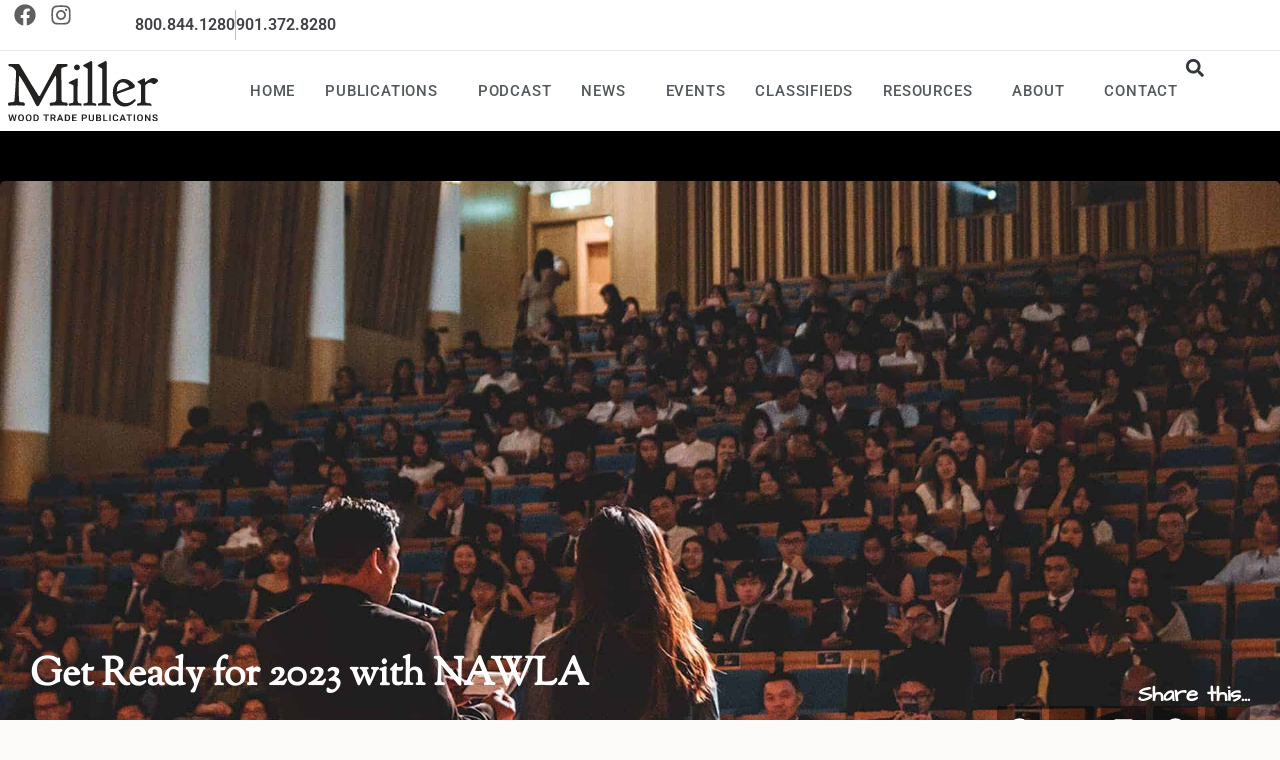

--- FILE ---
content_type: text/html; charset=UTF-8
request_url: https://millerwoodtradepub.com/get-ready-for-2023-with-nawla/
body_size: 23836
content:
<!DOCTYPE html>
<html class="html" lang="en-US" prefix="og: https://ogp.me/ns#">
<head>
	<meta charset="UTF-8">
	<link rel="profile" href="https://gmpg.org/xfn/11">

	
<!-- Author Meta Tags by Molongui Authorship, visit: https://wordpress.org/plugins/molongui-authorship/ -->
<meta name="author" content="Miller Wood Trade Publications">
<!-- /Molongui Authorship -->

	<style>img:is([sizes="auto" i], [sizes^="auto," i]) { contain-intrinsic-size: 3000px 1500px }</style>
	<link rel="pingback" href="https://millerwoodtradepub.com/xmlrpc.php">
<meta name="viewport" content="width=device-width, initial-scale=1">
<!-- Search Engine Optimization by Rank Math - https://rankmath.com/ -->
<title>Get Ready for 2023 with NAWLA | Miller Wood Trade Publications</title>
<meta name="description" content="By NAWLA Staff"/>
<meta name="robots" content="follow, index, max-snippet:-1, max-video-preview:-1, max-image-preview:large"/>
<link rel="canonical" href="https://millerwoodtradepub.com/get-ready-for-2023-with-nawla/" />
<meta property="og:locale" content="en_US" />
<meta property="og:type" content="article" />
<meta property="og:title" content="Get Ready for 2023 with NAWLA | Miller Wood Trade Publications" />
<meta property="og:description" content="By NAWLA Staff" />
<meta property="og:url" content="https://millerwoodtradepub.com/get-ready-for-2023-with-nawla/" />
<meta property="og:site_name" content="Miller Wood Trade Publications" />
<meta property="article:section" content="Softwood Forest Products Buyer" />
<meta property="og:image" content="https://millerwoodtradepub.com/wp-content/uploads/2022/11/NAWLA-FEATURE-PHOTO.jpg" />
<meta property="og:image:secure_url" content="https://millerwoodtradepub.com/wp-content/uploads/2022/11/NAWLA-FEATURE-PHOTO.jpg" />
<meta property="og:image:width" content="1920" />
<meta property="og:image:height" content="1080" />
<meta property="og:image:alt" content="Get Ready for 2023 with NAWLA" />
<meta property="og:image:type" content="image/jpeg" />
<meta property="article:published_time" content="2022-11-10T00:03:00-06:00" />
<meta name="twitter:card" content="summary_large_image" />
<meta name="twitter:title" content="Get Ready for 2023 with NAWLA | Miller Wood Trade Publications" />
<meta name="twitter:description" content="By NAWLA Staff" />
<meta name="twitter:image" content="https://millerwoodtradepub.com/wp-content/uploads/2022/11/NAWLA-FEATURE-PHOTO.jpg" />
<meta name="twitter:label1" content="Written by" />
<meta name="twitter:data1" content="Miller Wood Trade Publications" />
<meta name="twitter:label2" content="Time to read" />
<meta name="twitter:data2" content="Less than a minute" />
<script type="application/ld+json" class="rank-math-schema">{"@context":"https://schema.org","@graph":[{"@type":["Person","Organization"],"@id":"https://millerwoodtradepub.com/#person","name":"New Urban Media"},{"@type":"WebSite","@id":"https://millerwoodtradepub.com/#website","url":"https://millerwoodtradepub.com","name":"Miller Wood Trade Publications","publisher":{"@id":"https://millerwoodtradepub.com/#person"},"inLanguage":"en-US"},{"@type":"ImageObject","@id":"https://millerwoodtradepub.com/wp-content/uploads/2022/11/NAWLA-FEATURE-PHOTO.jpg","url":"https://millerwoodtradepub.com/wp-content/uploads/2022/11/NAWLA-FEATURE-PHOTO.jpg","width":"1920","height":"1080","inLanguage":"en-US"},{"@type":"BreadcrumbList","@id":"https://millerwoodtradepub.com/get-ready-for-2023-with-nawla/#breadcrumb","itemListElement":[{"@type":"ListItem","position":"1","item":{"@id":"https://millerwoodtradepub.com/category/softwood-forest-products-buyer/","name":"Softwood Forest Products Buyer"}},{"@type":"ListItem","position":"2","item":{"@id":"https://millerwoodtradepub.com/get-ready-for-2023-with-nawla/","name":"Get Ready for 2023 with NAWLA"}}]},{"@type":"WebPage","@id":"https://millerwoodtradepub.com/get-ready-for-2023-with-nawla/#webpage","url":"https://millerwoodtradepub.com/get-ready-for-2023-with-nawla/","name":"Get Ready for 2023 with NAWLA | Miller Wood Trade Publications","datePublished":"2022-11-10T00:03:00-06:00","dateModified":"2022-11-10T00:03:00-06:00","isPartOf":{"@id":"https://millerwoodtradepub.com/#website"},"primaryImageOfPage":{"@id":"https://millerwoodtradepub.com/wp-content/uploads/2022/11/NAWLA-FEATURE-PHOTO.jpg"},"inLanguage":"en-US","breadcrumb":{"@id":"https://millerwoodtradepub.com/get-ready-for-2023-with-nawla/#breadcrumb"}},{"@type":"Person","@id":"https://millerwoodtradepub.com/author/art-department/","name":"Miller Wood Trade Publications","url":"https://millerwoodtradepub.com/author/art-department/","image":{"@type":"ImageObject","@id":"https://millerwoodtradepub.com/wp-content/uploads/2020/09/Author-Avatar-4.jpg","url":"https://millerwoodtradepub.com/wp-content/uploads/2020/09/Author-Avatar-4.jpg","caption":"Miller Wood Trade Publications","inLanguage":"en-US"},"sameAs":["https://millerwoodtradepub.com"]},{"@type":"BlogPosting","headline":"Get Ready for 2023 with NAWLA | Miller Wood Trade Publications","datePublished":"2022-11-10T00:03:00-06:00","dateModified":"2022-11-10T00:03:00-06:00","articleSection":"Columns, Softwood Forest Products Buyer","author":{"@id":"https://millerwoodtradepub.com/author/art-department/","name":"Miller Wood Trade Publications"},"publisher":{"@id":"https://millerwoodtradepub.com/#person"},"description":"By NAWLA Staff","name":"Get Ready for 2023 with NAWLA | Miller Wood Trade Publications","@id":"https://millerwoodtradepub.com/get-ready-for-2023-with-nawla/#richSnippet","isPartOf":{"@id":"https://millerwoodtradepub.com/get-ready-for-2023-with-nawla/#webpage"},"image":{"@id":"https://millerwoodtradepub.com/wp-content/uploads/2022/11/NAWLA-FEATURE-PHOTO.jpg"},"inLanguage":"en-US","mainEntityOfPage":{"@id":"https://millerwoodtradepub.com/get-ready-for-2023-with-nawla/#webpage"}}]}</script>
<!-- /Rank Math WordPress SEO plugin -->

<link rel="alternate" type="application/rss+xml" title="Miller Wood Trade Publications &raquo; Feed" href="https://millerwoodtradepub.com/feed/" />
<link rel="alternate" type="application/rss+xml" title="Miller Wood Trade Publications &raquo; Comments Feed" href="https://millerwoodtradepub.com/comments/feed/" />
<link rel="alternate" type="application/rss+xml" title="Miller Wood Trade Publications &raquo; Get Ready for 2023 with NAWLA Comments Feed" href="https://millerwoodtradepub.com/get-ready-for-2023-with-nawla/feed/" />
<script>
window._wpemojiSettings = {"baseUrl":"https:\/\/s.w.org\/images\/core\/emoji\/16.0.1\/72x72\/","ext":".png","svgUrl":"https:\/\/s.w.org\/images\/core\/emoji\/16.0.1\/svg\/","svgExt":".svg","source":{"concatemoji":"https:\/\/millerwoodtradepub.com\/wp-includes\/js\/wp-emoji-release.min.js?ver=6.8.3"}};
/*! This file is auto-generated */
!function(s,n){var o,i,e;function c(e){try{var t={supportTests:e,timestamp:(new Date).valueOf()};sessionStorage.setItem(o,JSON.stringify(t))}catch(e){}}function p(e,t,n){e.clearRect(0,0,e.canvas.width,e.canvas.height),e.fillText(t,0,0);var t=new Uint32Array(e.getImageData(0,0,e.canvas.width,e.canvas.height).data),a=(e.clearRect(0,0,e.canvas.width,e.canvas.height),e.fillText(n,0,0),new Uint32Array(e.getImageData(0,0,e.canvas.width,e.canvas.height).data));return t.every(function(e,t){return e===a[t]})}function u(e,t){e.clearRect(0,0,e.canvas.width,e.canvas.height),e.fillText(t,0,0);for(var n=e.getImageData(16,16,1,1),a=0;a<n.data.length;a++)if(0!==n.data[a])return!1;return!0}function f(e,t,n,a){switch(t){case"flag":return n(e,"\ud83c\udff3\ufe0f\u200d\u26a7\ufe0f","\ud83c\udff3\ufe0f\u200b\u26a7\ufe0f")?!1:!n(e,"\ud83c\udde8\ud83c\uddf6","\ud83c\udde8\u200b\ud83c\uddf6")&&!n(e,"\ud83c\udff4\udb40\udc67\udb40\udc62\udb40\udc65\udb40\udc6e\udb40\udc67\udb40\udc7f","\ud83c\udff4\u200b\udb40\udc67\u200b\udb40\udc62\u200b\udb40\udc65\u200b\udb40\udc6e\u200b\udb40\udc67\u200b\udb40\udc7f");case"emoji":return!a(e,"\ud83e\udedf")}return!1}function g(e,t,n,a){var r="undefined"!=typeof WorkerGlobalScope&&self instanceof WorkerGlobalScope?new OffscreenCanvas(300,150):s.createElement("canvas"),o=r.getContext("2d",{willReadFrequently:!0}),i=(o.textBaseline="top",o.font="600 32px Arial",{});return e.forEach(function(e){i[e]=t(o,e,n,a)}),i}function t(e){var t=s.createElement("script");t.src=e,t.defer=!0,s.head.appendChild(t)}"undefined"!=typeof Promise&&(o="wpEmojiSettingsSupports",i=["flag","emoji"],n.supports={everything:!0,everythingExceptFlag:!0},e=new Promise(function(e){s.addEventListener("DOMContentLoaded",e,{once:!0})}),new Promise(function(t){var n=function(){try{var e=JSON.parse(sessionStorage.getItem(o));if("object"==typeof e&&"number"==typeof e.timestamp&&(new Date).valueOf()<e.timestamp+604800&&"object"==typeof e.supportTests)return e.supportTests}catch(e){}return null}();if(!n){if("undefined"!=typeof Worker&&"undefined"!=typeof OffscreenCanvas&&"undefined"!=typeof URL&&URL.createObjectURL&&"undefined"!=typeof Blob)try{var e="postMessage("+g.toString()+"("+[JSON.stringify(i),f.toString(),p.toString(),u.toString()].join(",")+"));",a=new Blob([e],{type:"text/javascript"}),r=new Worker(URL.createObjectURL(a),{name:"wpTestEmojiSupports"});return void(r.onmessage=function(e){c(n=e.data),r.terminate(),t(n)})}catch(e){}c(n=g(i,f,p,u))}t(n)}).then(function(e){for(var t in e)n.supports[t]=e[t],n.supports.everything=n.supports.everything&&n.supports[t],"flag"!==t&&(n.supports.everythingExceptFlag=n.supports.everythingExceptFlag&&n.supports[t]);n.supports.everythingExceptFlag=n.supports.everythingExceptFlag&&!n.supports.flag,n.DOMReady=!1,n.readyCallback=function(){n.DOMReady=!0}}).then(function(){return e}).then(function(){var e;n.supports.everything||(n.readyCallback(),(e=n.source||{}).concatemoji?t(e.concatemoji):e.wpemoji&&e.twemoji&&(t(e.twemoji),t(e.wpemoji)))}))}((window,document),window._wpemojiSettings);
</script>
<link rel='stylesheet' id='adsanity-default-css-css' href='https://millerwoodtradepub.com/wp-content/plugins/adsanity/dist/css/widget-default.css?ver=1.9.5' media='screen' />
<style id='wp-emoji-styles-inline-css'>

	img.wp-smiley, img.emoji {
		display: inline !important;
		border: none !important;
		box-shadow: none !important;
		height: 1em !important;
		width: 1em !important;
		margin: 0 0.07em !important;
		vertical-align: -0.1em !important;
		background: none !important;
		padding: 0 !important;
	}
</style>
<link rel='stylesheet' id='wp-block-library-css' href='https://millerwoodtradepub.com/wp-includes/css/dist/block-library/style.min.css?ver=6.8.3' media='all' />
<style id='wp-block-library-theme-inline-css'>
.wp-block-audio :where(figcaption){color:#555;font-size:13px;text-align:center}.is-dark-theme .wp-block-audio :where(figcaption){color:#ffffffa6}.wp-block-audio{margin:0 0 1em}.wp-block-code{border:1px solid #ccc;border-radius:4px;font-family:Menlo,Consolas,monaco,monospace;padding:.8em 1em}.wp-block-embed :where(figcaption){color:#555;font-size:13px;text-align:center}.is-dark-theme .wp-block-embed :where(figcaption){color:#ffffffa6}.wp-block-embed{margin:0 0 1em}.blocks-gallery-caption{color:#555;font-size:13px;text-align:center}.is-dark-theme .blocks-gallery-caption{color:#ffffffa6}:root :where(.wp-block-image figcaption){color:#555;font-size:13px;text-align:center}.is-dark-theme :root :where(.wp-block-image figcaption){color:#ffffffa6}.wp-block-image{margin:0 0 1em}.wp-block-pullquote{border-bottom:4px solid;border-top:4px solid;color:currentColor;margin-bottom:1.75em}.wp-block-pullquote cite,.wp-block-pullquote footer,.wp-block-pullquote__citation{color:currentColor;font-size:.8125em;font-style:normal;text-transform:uppercase}.wp-block-quote{border-left:.25em solid;margin:0 0 1.75em;padding-left:1em}.wp-block-quote cite,.wp-block-quote footer{color:currentColor;font-size:.8125em;font-style:normal;position:relative}.wp-block-quote:where(.has-text-align-right){border-left:none;border-right:.25em solid;padding-left:0;padding-right:1em}.wp-block-quote:where(.has-text-align-center){border:none;padding-left:0}.wp-block-quote.is-large,.wp-block-quote.is-style-large,.wp-block-quote:where(.is-style-plain){border:none}.wp-block-search .wp-block-search__label{font-weight:700}.wp-block-search__button{border:1px solid #ccc;padding:.375em .625em}:where(.wp-block-group.has-background){padding:1.25em 2.375em}.wp-block-separator.has-css-opacity{opacity:.4}.wp-block-separator{border:none;border-bottom:2px solid;margin-left:auto;margin-right:auto}.wp-block-separator.has-alpha-channel-opacity{opacity:1}.wp-block-separator:not(.is-style-wide):not(.is-style-dots){width:100px}.wp-block-separator.has-background:not(.is-style-dots){border-bottom:none;height:1px}.wp-block-separator.has-background:not(.is-style-wide):not(.is-style-dots){height:2px}.wp-block-table{margin:0 0 1em}.wp-block-table td,.wp-block-table th{word-break:normal}.wp-block-table :where(figcaption){color:#555;font-size:13px;text-align:center}.is-dark-theme .wp-block-table :where(figcaption){color:#ffffffa6}.wp-block-video :where(figcaption){color:#555;font-size:13px;text-align:center}.is-dark-theme .wp-block-video :where(figcaption){color:#ffffffa6}.wp-block-video{margin:0 0 1em}:root :where(.wp-block-template-part.has-background){margin-bottom:0;margin-top:0;padding:1.25em 2.375em}
</style>
<style id='classic-theme-styles-inline-css'>
/*! This file is auto-generated */
.wp-block-button__link{color:#fff;background-color:#32373c;border-radius:9999px;box-shadow:none;text-decoration:none;padding:calc(.667em + 2px) calc(1.333em + 2px);font-size:1.125em}.wp-block-file__button{background:#32373c;color:#fff;text-decoration:none}
</style>
<link rel='stylesheet' id='jet-engine-frontend-css' href='https://millerwoodtradepub.com/wp-content/plugins/jet-engine/assets/css/frontend.css?ver=3.8.3' media='all' />
<style id='global-styles-inline-css'>
:root{--wp--preset--aspect-ratio--square: 1;--wp--preset--aspect-ratio--4-3: 4/3;--wp--preset--aspect-ratio--3-4: 3/4;--wp--preset--aspect-ratio--3-2: 3/2;--wp--preset--aspect-ratio--2-3: 2/3;--wp--preset--aspect-ratio--16-9: 16/9;--wp--preset--aspect-ratio--9-16: 9/16;--wp--preset--color--black: #000000;--wp--preset--color--cyan-bluish-gray: #abb8c3;--wp--preset--color--white: #ffffff;--wp--preset--color--pale-pink: #f78da7;--wp--preset--color--vivid-red: #cf2e2e;--wp--preset--color--luminous-vivid-orange: #ff6900;--wp--preset--color--luminous-vivid-amber: #fcb900;--wp--preset--color--light-green-cyan: #7bdcb5;--wp--preset--color--vivid-green-cyan: #00d084;--wp--preset--color--pale-cyan-blue: #8ed1fc;--wp--preset--color--vivid-cyan-blue: #0693e3;--wp--preset--color--vivid-purple: #9b51e0;--wp--preset--gradient--vivid-cyan-blue-to-vivid-purple: linear-gradient(135deg,rgba(6,147,227,1) 0%,rgb(155,81,224) 100%);--wp--preset--gradient--light-green-cyan-to-vivid-green-cyan: linear-gradient(135deg,rgb(122,220,180) 0%,rgb(0,208,130) 100%);--wp--preset--gradient--luminous-vivid-amber-to-luminous-vivid-orange: linear-gradient(135deg,rgba(252,185,0,1) 0%,rgba(255,105,0,1) 100%);--wp--preset--gradient--luminous-vivid-orange-to-vivid-red: linear-gradient(135deg,rgba(255,105,0,1) 0%,rgb(207,46,46) 100%);--wp--preset--gradient--very-light-gray-to-cyan-bluish-gray: linear-gradient(135deg,rgb(238,238,238) 0%,rgb(169,184,195) 100%);--wp--preset--gradient--cool-to-warm-spectrum: linear-gradient(135deg,rgb(74,234,220) 0%,rgb(151,120,209) 20%,rgb(207,42,186) 40%,rgb(238,44,130) 60%,rgb(251,105,98) 80%,rgb(254,248,76) 100%);--wp--preset--gradient--blush-light-purple: linear-gradient(135deg,rgb(255,206,236) 0%,rgb(152,150,240) 100%);--wp--preset--gradient--blush-bordeaux: linear-gradient(135deg,rgb(254,205,165) 0%,rgb(254,45,45) 50%,rgb(107,0,62) 100%);--wp--preset--gradient--luminous-dusk: linear-gradient(135deg,rgb(255,203,112) 0%,rgb(199,81,192) 50%,rgb(65,88,208) 100%);--wp--preset--gradient--pale-ocean: linear-gradient(135deg,rgb(255,245,203) 0%,rgb(182,227,212) 50%,rgb(51,167,181) 100%);--wp--preset--gradient--electric-grass: linear-gradient(135deg,rgb(202,248,128) 0%,rgb(113,206,126) 100%);--wp--preset--gradient--midnight: linear-gradient(135deg,rgb(2,3,129) 0%,rgb(40,116,252) 100%);--wp--preset--font-size--small: 13px;--wp--preset--font-size--medium: 20px;--wp--preset--font-size--large: 36px;--wp--preset--font-size--x-large: 42px;--wp--preset--spacing--20: 0.44rem;--wp--preset--spacing--30: 0.67rem;--wp--preset--spacing--40: 1rem;--wp--preset--spacing--50: 1.5rem;--wp--preset--spacing--60: 2.25rem;--wp--preset--spacing--70: 3.38rem;--wp--preset--spacing--80: 5.06rem;--wp--preset--shadow--natural: 6px 6px 9px rgba(0, 0, 0, 0.2);--wp--preset--shadow--deep: 12px 12px 50px rgba(0, 0, 0, 0.4);--wp--preset--shadow--sharp: 6px 6px 0px rgba(0, 0, 0, 0.2);--wp--preset--shadow--outlined: 6px 6px 0px -3px rgba(255, 255, 255, 1), 6px 6px rgba(0, 0, 0, 1);--wp--preset--shadow--crisp: 6px 6px 0px rgba(0, 0, 0, 1);}:where(.is-layout-flex){gap: 0.5em;}:where(.is-layout-grid){gap: 0.5em;}body .is-layout-flex{display: flex;}.is-layout-flex{flex-wrap: wrap;align-items: center;}.is-layout-flex > :is(*, div){margin: 0;}body .is-layout-grid{display: grid;}.is-layout-grid > :is(*, div){margin: 0;}:where(.wp-block-columns.is-layout-flex){gap: 2em;}:where(.wp-block-columns.is-layout-grid){gap: 2em;}:where(.wp-block-post-template.is-layout-flex){gap: 1.25em;}:where(.wp-block-post-template.is-layout-grid){gap: 1.25em;}.has-black-color{color: var(--wp--preset--color--black) !important;}.has-cyan-bluish-gray-color{color: var(--wp--preset--color--cyan-bluish-gray) !important;}.has-white-color{color: var(--wp--preset--color--white) !important;}.has-pale-pink-color{color: var(--wp--preset--color--pale-pink) !important;}.has-vivid-red-color{color: var(--wp--preset--color--vivid-red) !important;}.has-luminous-vivid-orange-color{color: var(--wp--preset--color--luminous-vivid-orange) !important;}.has-luminous-vivid-amber-color{color: var(--wp--preset--color--luminous-vivid-amber) !important;}.has-light-green-cyan-color{color: var(--wp--preset--color--light-green-cyan) !important;}.has-vivid-green-cyan-color{color: var(--wp--preset--color--vivid-green-cyan) !important;}.has-pale-cyan-blue-color{color: var(--wp--preset--color--pale-cyan-blue) !important;}.has-vivid-cyan-blue-color{color: var(--wp--preset--color--vivid-cyan-blue) !important;}.has-vivid-purple-color{color: var(--wp--preset--color--vivid-purple) !important;}.has-black-background-color{background-color: var(--wp--preset--color--black) !important;}.has-cyan-bluish-gray-background-color{background-color: var(--wp--preset--color--cyan-bluish-gray) !important;}.has-white-background-color{background-color: var(--wp--preset--color--white) !important;}.has-pale-pink-background-color{background-color: var(--wp--preset--color--pale-pink) !important;}.has-vivid-red-background-color{background-color: var(--wp--preset--color--vivid-red) !important;}.has-luminous-vivid-orange-background-color{background-color: var(--wp--preset--color--luminous-vivid-orange) !important;}.has-luminous-vivid-amber-background-color{background-color: var(--wp--preset--color--luminous-vivid-amber) !important;}.has-light-green-cyan-background-color{background-color: var(--wp--preset--color--light-green-cyan) !important;}.has-vivid-green-cyan-background-color{background-color: var(--wp--preset--color--vivid-green-cyan) !important;}.has-pale-cyan-blue-background-color{background-color: var(--wp--preset--color--pale-cyan-blue) !important;}.has-vivid-cyan-blue-background-color{background-color: var(--wp--preset--color--vivid-cyan-blue) !important;}.has-vivid-purple-background-color{background-color: var(--wp--preset--color--vivid-purple) !important;}.has-black-border-color{border-color: var(--wp--preset--color--black) !important;}.has-cyan-bluish-gray-border-color{border-color: var(--wp--preset--color--cyan-bluish-gray) !important;}.has-white-border-color{border-color: var(--wp--preset--color--white) !important;}.has-pale-pink-border-color{border-color: var(--wp--preset--color--pale-pink) !important;}.has-vivid-red-border-color{border-color: var(--wp--preset--color--vivid-red) !important;}.has-luminous-vivid-orange-border-color{border-color: var(--wp--preset--color--luminous-vivid-orange) !important;}.has-luminous-vivid-amber-border-color{border-color: var(--wp--preset--color--luminous-vivid-amber) !important;}.has-light-green-cyan-border-color{border-color: var(--wp--preset--color--light-green-cyan) !important;}.has-vivid-green-cyan-border-color{border-color: var(--wp--preset--color--vivid-green-cyan) !important;}.has-pale-cyan-blue-border-color{border-color: var(--wp--preset--color--pale-cyan-blue) !important;}.has-vivid-cyan-blue-border-color{border-color: var(--wp--preset--color--vivid-cyan-blue) !important;}.has-vivid-purple-border-color{border-color: var(--wp--preset--color--vivid-purple) !important;}.has-vivid-cyan-blue-to-vivid-purple-gradient-background{background: var(--wp--preset--gradient--vivid-cyan-blue-to-vivid-purple) !important;}.has-light-green-cyan-to-vivid-green-cyan-gradient-background{background: var(--wp--preset--gradient--light-green-cyan-to-vivid-green-cyan) !important;}.has-luminous-vivid-amber-to-luminous-vivid-orange-gradient-background{background: var(--wp--preset--gradient--luminous-vivid-amber-to-luminous-vivid-orange) !important;}.has-luminous-vivid-orange-to-vivid-red-gradient-background{background: var(--wp--preset--gradient--luminous-vivid-orange-to-vivid-red) !important;}.has-very-light-gray-to-cyan-bluish-gray-gradient-background{background: var(--wp--preset--gradient--very-light-gray-to-cyan-bluish-gray) !important;}.has-cool-to-warm-spectrum-gradient-background{background: var(--wp--preset--gradient--cool-to-warm-spectrum) !important;}.has-blush-light-purple-gradient-background{background: var(--wp--preset--gradient--blush-light-purple) !important;}.has-blush-bordeaux-gradient-background{background: var(--wp--preset--gradient--blush-bordeaux) !important;}.has-luminous-dusk-gradient-background{background: var(--wp--preset--gradient--luminous-dusk) !important;}.has-pale-ocean-gradient-background{background: var(--wp--preset--gradient--pale-ocean) !important;}.has-electric-grass-gradient-background{background: var(--wp--preset--gradient--electric-grass) !important;}.has-midnight-gradient-background{background: var(--wp--preset--gradient--midnight) !important;}.has-small-font-size{font-size: var(--wp--preset--font-size--small) !important;}.has-medium-font-size{font-size: var(--wp--preset--font-size--medium) !important;}.has-large-font-size{font-size: var(--wp--preset--font-size--large) !important;}.has-x-large-font-size{font-size: var(--wp--preset--font-size--x-large) !important;}
:where(.wp-block-post-template.is-layout-flex){gap: 1.25em;}:where(.wp-block-post-template.is-layout-grid){gap: 1.25em;}
:where(.wp-block-columns.is-layout-flex){gap: 2em;}:where(.wp-block-columns.is-layout-grid){gap: 2em;}
:root :where(.wp-block-pullquote){font-size: 1.5em;line-height: 1.6;}
</style>
<link rel='stylesheet' id='adsanity-cas-css' href='https://millerwoodtradepub.com/cas-custom-sizes/?ver=1.6' media='all' />
<link rel='stylesheet' id='oceanwp-style-css' href='https://millerwoodtradepub.com/wp-content/themes/oceanwp/assets/css/style.min.css?ver=1.0' media='all' />
<link rel='stylesheet' id='child-style-css' href='https://millerwoodtradepub.com/wp-content/themes/memphis/style.css?ver=6.8.3' media='all' />
<link rel='stylesheet' id='parent-style-css' href='https://millerwoodtradepub.com/wp-content/themes/oceanwp/style.css?ver=6.8.3' media='all' />
<link rel='stylesheet' id='font-awesome-css' href='https://millerwoodtradepub.com/wp-content/themes/oceanwp/assets/fonts/fontawesome/css/all.min.css?ver=6.7.2' media='all' />
<link rel='stylesheet' id='simple-line-icons-css' href='https://millerwoodtradepub.com/wp-content/themes/oceanwp/assets/css/third/simple-line-icons.min.css?ver=2.4.0' media='all' />
<link rel='stylesheet' id='e-animation-pop-css' href='https://millerwoodtradepub.com/wp-content/plugins/elementor/assets/lib/animations/styles/e-animation-pop.min.css?ver=3.34.4' media='all' />
<link rel='stylesheet' id='e-animation-fadeInDown-css' href='https://millerwoodtradepub.com/wp-content/plugins/elementor/assets/lib/animations/styles/fadeInDown.min.css?ver=3.34.4' media='all' />
<link rel='stylesheet' id='elementor-frontend-css' href='https://millerwoodtradepub.com/wp-content/plugins/elementor/assets/css/frontend.min.css?ver=3.34.4' media='all' />
<style id='elementor-frontend-inline-css'>
.elementor-4626 .elementor-element.elementor-element-2fd2fde8 > .elementor-background-overlay{background-image:url("https://millerwoodtradepub.com/wp-content/uploads/2022/11/NAWLA-FEATURE-PHOTO.jpg");}.elementor-4626 .elementor-element.elementor-element-3606f8a9:not(.elementor-motion-effects-element-type-background) > .elementor-widget-wrap, .elementor-4626 .elementor-element.elementor-element-3606f8a9 > .elementor-widget-wrap > .elementor-motion-effects-container > .elementor-motion-effects-layer{background-image:url("https://millerwoodtradepub.com/wp-content/uploads/2022/11/NAWLA-FEATURE-PHOTO.jpg");}
</style>
<link rel='stylesheet' id='widget-social-icons-css' href='https://millerwoodtradepub.com/wp-content/plugins/elementor/assets/css/widget-social-icons.min.css?ver=3.34.4' media='all' />
<link rel='stylesheet' id='e-apple-webkit-css' href='https://millerwoodtradepub.com/wp-content/plugins/elementor/assets/css/conditionals/apple-webkit.min.css?ver=3.34.4' media='all' />
<link rel='stylesheet' id='e-animation-fadeIn-css' href='https://millerwoodtradepub.com/wp-content/plugins/elementor/assets/lib/animations/styles/fadeIn.min.css?ver=3.34.4' media='all' />
<link rel='stylesheet' id='widget-icon-list-css' href='https://millerwoodtradepub.com/wp-content/plugins/elementor/assets/css/widget-icon-list.min.css?ver=3.34.4' media='all' />
<link rel='stylesheet' id='widget-image-css' href='https://millerwoodtradepub.com/wp-content/plugins/elementor/assets/css/widget-image.min.css?ver=3.34.4' media='all' />
<link rel='stylesheet' id='widget-nav-menu-css' href='https://millerwoodtradepub.com/wp-content/plugins/elementor-pro/assets/css/widget-nav-menu.min.css?ver=3.34.3' media='all' />
<link rel='stylesheet' id='widget-search-form-css' href='https://millerwoodtradepub.com/wp-content/plugins/elementor-pro/assets/css/widget-search-form.min.css?ver=3.34.3' media='all' />
<link rel='stylesheet' id='e-sticky-css' href='https://millerwoodtradepub.com/wp-content/plugins/elementor-pro/assets/css/modules/sticky.min.css?ver=3.34.3' media='all' />
<link rel='stylesheet' id='widget-heading-css' href='https://millerwoodtradepub.com/wp-content/plugins/elementor/assets/css/widget-heading.min.css?ver=3.34.4' media='all' />
<link rel='stylesheet' id='swiper-css' href='https://millerwoodtradepub.com/wp-content/plugins/elementor/assets/lib/swiper/v8/css/swiper.min.css?ver=8.4.5' media='all' />
<link rel='stylesheet' id='e-swiper-css' href='https://millerwoodtradepub.com/wp-content/plugins/elementor/assets/css/conditionals/e-swiper.min.css?ver=3.34.4' media='all' />
<link rel='stylesheet' id='e-animation-fadeInUp-css' href='https://millerwoodtradepub.com/wp-content/plugins/elementor/assets/lib/animations/styles/fadeInUp.min.css?ver=3.34.4' media='all' />
<link rel='stylesheet' id='widget-share-buttons-css' href='https://millerwoodtradepub.com/wp-content/plugins/elementor-pro/assets/css/widget-share-buttons.min.css?ver=3.34.3' media='all' />
<link rel='stylesheet' id='widget-post-info-css' href='https://millerwoodtradepub.com/wp-content/plugins/elementor-pro/assets/css/widget-post-info.min.css?ver=3.34.3' media='all' />
<link rel='stylesheet' id='widget-gallery-css' href='https://millerwoodtradepub.com/wp-content/plugins/elementor-pro/assets/css/widget-gallery.min.css?ver=3.34.3' media='all' />
<link rel='stylesheet' id='elementor-gallery-css' href='https://millerwoodtradepub.com/wp-content/plugins/elementor/assets/lib/e-gallery/css/e-gallery.min.css?ver=1.2.0' media='all' />
<link rel='stylesheet' id='e-transitions-css' href='https://millerwoodtradepub.com/wp-content/plugins/elementor-pro/assets/css/conditionals/transitions.min.css?ver=3.34.3' media='all' />
<link rel='stylesheet' id='e-animation-grow-css' href='https://millerwoodtradepub.com/wp-content/plugins/elementor/assets/lib/animations/styles/e-animation-grow.min.css?ver=3.34.4' media='all' />
<link rel='stylesheet' id='widget-image-box-css' href='https://millerwoodtradepub.com/wp-content/plugins/elementor/assets/css/widget-image-box.min.css?ver=3.34.4' media='all' />
<link rel='stylesheet' id='widget-divider-css' href='https://millerwoodtradepub.com/wp-content/plugins/elementor/assets/css/widget-divider.min.css?ver=3.34.4' media='all' />
<link rel='stylesheet' id='widget-spacer-css' href='https://millerwoodtradepub.com/wp-content/plugins/elementor/assets/css/widget-spacer.min.css?ver=3.34.4' media='all' />
<link rel='stylesheet' id='widget-posts-css' href='https://millerwoodtradepub.com/wp-content/plugins/elementor-pro/assets/css/widget-posts.min.css?ver=3.34.3' media='all' />
<link rel='stylesheet' id='elementor-post-33-css' href='https://millerwoodtradepub.com/wp-content/uploads/elementor/css/post-33.css?ver=1769699758' media='all' />
<link rel='stylesheet' id='jet-blog-css' href='https://millerwoodtradepub.com/wp-content/plugins/jet-blog/assets/css/jet-blog.css?ver=2.4.8' media='all' />
<link rel='stylesheet' id='elementor-post-32-css' href='https://millerwoodtradepub.com/wp-content/uploads/elementor/css/post-32.css?ver=1769699759' media='all' />
<link rel='stylesheet' id='elementor-post-41-css' href='https://millerwoodtradepub.com/wp-content/uploads/elementor/css/post-41.css?ver=1769699759' media='all' />
<link rel='stylesheet' id='elementor-post-4626-css' href='https://millerwoodtradepub.com/wp-content/uploads/elementor/css/post-4626.css?ver=1769699797' media='all' />
<link rel='stylesheet' id='jquery-chosen-css' href='https://millerwoodtradepub.com/wp-content/plugins/jet-search/assets/lib/chosen/chosen.min.css?ver=1.8.7' media='all' />
<link rel='stylesheet' id='jet-search-css' href='https://millerwoodtradepub.com/wp-content/plugins/jet-search/assets/css/jet-search.css?ver=3.5.16.1' media='all' />
<link rel='stylesheet' id='eael-general-css' href='https://millerwoodtradepub.com/wp-content/plugins/essential-addons-for-elementor-lite/assets/front-end/css/view/general.min.css?ver=6.5.9' media='all' />
<link rel='stylesheet' id='elementor-gf-local-montserrat-css' href='https://millerwoodtradepub.com/wp-content/uploads/elementor/google-fonts/css/montserrat.css?ver=1742306737' media='all' />
<link rel='stylesheet' id='elementor-gf-local-robotoslab-css' href='https://millerwoodtradepub.com/wp-content/uploads/elementor/google-fonts/css/robotoslab.css?ver=1742306745' media='all' />
<link rel='stylesheet' id='elementor-gf-local-roboto-css' href='https://millerwoodtradepub.com/wp-content/uploads/elementor/google-fonts/css/roboto.css?ver=1742306763' media='all' />
<link rel='stylesheet' id='elementor-gf-local-robotocondensed-css' href='https://millerwoodtradepub.com/wp-content/uploads/elementor/google-fonts/css/robotocondensed.css?ver=1742306787' media='all' />
<link rel='stylesheet' id='elementor-gf-local-sortsmillgoudy-css' href='https://millerwoodtradepub.com/wp-content/uploads/elementor/google-fonts/css/sortsmillgoudy.css?ver=1742306788' media='all' />
<link rel='stylesheet' id='elementor-gf-local-architectsdaughter-css' href='https://millerwoodtradepub.com/wp-content/uploads/elementor/google-fonts/css/architectsdaughter.css?ver=1742306789' media='all' />
<script src="https://millerwoodtradepub.com/wp-includes/js/jquery/jquery.min.js?ver=3.7.1" id="jquery-core-js"></script>
<script src="https://millerwoodtradepub.com/wp-includes/js/jquery/jquery-migrate.min.js?ver=3.4.1" id="jquery-migrate-js"></script>
<script src="https://millerwoodtradepub.com/wp-includes/js/imagesloaded.min.js?ver=6.8.3" id="imagesLoaded-js"></script>
<link rel="https://api.w.org/" href="https://millerwoodtradepub.com/wp-json/" /><link rel="alternate" title="JSON" type="application/json" href="https://millerwoodtradepub.com/wp-json/wp/v2/posts/13559" /><link rel="EditURI" type="application/rsd+xml" title="RSD" href="https://millerwoodtradepub.com/xmlrpc.php?rsd" />
<meta name="generator" content="WordPress 6.8.3" />
<link rel='shortlink' href='https://millerwoodtradepub.com/?p=13559' />
<link rel="alternate" title="oEmbed (JSON)" type="application/json+oembed" href="https://millerwoodtradepub.com/wp-json/oembed/1.0/embed?url=https%3A%2F%2Fmillerwoodtradepub.com%2Fget-ready-for-2023-with-nawla%2F" />
<link rel="alternate" title="oEmbed (XML)" type="text/xml+oembed" href="https://millerwoodtradepub.com/wp-json/oembed/1.0/embed?url=https%3A%2F%2Fmillerwoodtradepub.com%2Fget-ready-for-2023-with-nawla%2F&#038;format=xml" />
            <style>
                .molongui-disabled-link
                {
                    border-bottom: none !important;
                    text-decoration: none !important;
                    color: inherit !important;
                    cursor: inherit !important;
                }
                .molongui-disabled-link:hover,
                .molongui-disabled-link:hover span
                {
                    border-bottom: none !important;
                    text-decoration: none !important;
                    color: inherit !important;
                    cursor: inherit !important;
                }
            </style>
            <meta name="generator" content="Elementor 3.34.4; features: e_font_icon_svg, additional_custom_breakpoints; settings: css_print_method-external, google_font-enabled, font_display-auto">
<!-- Global site tag (gtag.js) - Google Ads: 300050978 -->
<script async src="https://www.googletagmanager.com/gtag/js?id=AW-300050978"></script> 
<script> window.dataLayer = window.dataLayer || []; function gtag(){dataLayer.push(arguments);} gtag('js', new Date()); gtag('config', 'AW-300050978'); </script>
<style>
.eael-custom-radio-checkbox input[type="checkbox"] {
	border-width: 0 !important;
}
	
input[type="checkbox"]:checked::before {
	color: #52a42d;
}
	
.elementor-11481 .elementor-element.elementor-element-fdebc45 .eael-custom-radio-checkbox input[type="checkbox"]:checked:before {
/* 	content: "\2713"; */
	content: "\f00c";
		/*     border: solid 1px; */
/*     padding: 2px;
    font-size: 12px;
    line-height: 9px;
    transition: font-size 0s; */
}
.eael-custom-radio-checkbox input[type=checkbox]:before {
    background: #999;
}
</style>
<style>

.image-box .wp-element-caption {
    background: linear-gradient(0deg, #000000b3, #0000004d 80%, #0000) !important;
    transform: translate(0%, 120%);
    transition: all .3s ease-out;
    z-index: 99;
}

.image-box {
    overflow: hidden;
}

.image-box:hover .wp-element-caption {
    transform: translate(0%, 0%);
}


/****RESPONSIVENESS*****/

@media only screen and (max-width: 1024px) {

.image-box .wp-element-caption {
    background: linear-gradient(0deg, #000000b3, #0000004d 80%, #0000) !important;
    transform: translate(0%, 0%);
    transition: all .3s ease-out;
    z-index: 99;
}

}

@media only screen and (max-width: 768px) {

body .wp-block-gallery.has-nested-images figure.wp-block-image.image-box figcaption {
    font-size: 8px !important;
    padding: 0 5px 5px !important;
}

}
	
@media only screen and (max-width: 376px) {

body .wp-block-gallery.has-nested-images figure.wp-block-image.image-box figcaption {
    font-size: 7px !important;
}

}	
</style>
			<style>
				.e-con.e-parent:nth-of-type(n+4):not(.e-lazyloaded):not(.e-no-lazyload),
				.e-con.e-parent:nth-of-type(n+4):not(.e-lazyloaded):not(.e-no-lazyload) * {
					background-image: none !important;
				}
				@media screen and (max-height: 1024px) {
					.e-con.e-parent:nth-of-type(n+3):not(.e-lazyloaded):not(.e-no-lazyload),
					.e-con.e-parent:nth-of-type(n+3):not(.e-lazyloaded):not(.e-no-lazyload) * {
						background-image: none !important;
					}
				}
				@media screen and (max-height: 640px) {
					.e-con.e-parent:nth-of-type(n+2):not(.e-lazyloaded):not(.e-no-lazyload),
					.e-con.e-parent:nth-of-type(n+2):not(.e-lazyloaded):not(.e-no-lazyload) * {
						background-image: none !important;
					}
				}
			</style>
			<link rel="icon" href="https://millerwoodtradepub.com/wp-content/uploads/2020/04/Miller-Wood-Favicon-200x200.png" sizes="32x32" />
<link rel="icon" href="https://millerwoodtradepub.com/wp-content/uploads/2020/04/Miller-Wood-Favicon-200x200.png" sizes="192x192" />
<link rel="apple-touch-icon" href="https://millerwoodtradepub.com/wp-content/uploads/2020/04/Miller-Wood-Favicon-200x200.png" />
<meta name="msapplication-TileImage" content="https://millerwoodtradepub.com/wp-content/uploads/2020/04/Miller-Wood-Favicon-400x400.png" />
		<style id="wp-custom-css">
			.no-lazy-load.wp-post-image{min-width:100%}.wp-block-gallery.has-nested-images figure.wp-block-image figcaption{background:linear-gradient(0deg,#000000b3,#0000004d 60%,#0000);line-height:1}		</style>
		<!-- OceanWP CSS -->
<style type="text/css">
/* Colors */body .theme-button,body input[type="submit"],body button[type="submit"],body button,body .button,body div.wpforms-container-full .wpforms-form input[type=submit],body div.wpforms-container-full .wpforms-form button[type=submit],body div.wpforms-container-full .wpforms-form .wpforms-page-button,.woocommerce-cart .wp-element-button,.woocommerce-checkout .wp-element-button,.wp-block-button__link{border-color:#ffffff}body .theme-button:hover,body input[type="submit"]:hover,body button[type="submit"]:hover,body button:hover,body .button:hover,body div.wpforms-container-full .wpforms-form input[type=submit]:hover,body div.wpforms-container-full .wpforms-form input[type=submit]:active,body div.wpforms-container-full .wpforms-form button[type=submit]:hover,body div.wpforms-container-full .wpforms-form button[type=submit]:active,body div.wpforms-container-full .wpforms-form .wpforms-page-button:hover,body div.wpforms-container-full .wpforms-form .wpforms-page-button:active,.woocommerce-cart .wp-element-button:hover,.woocommerce-checkout .wp-element-button:hover,.wp-block-button__link:hover{border-color:#ffffff}/* OceanWP Style Settings CSS */.container{width:1300px}.theme-button,input[type="submit"],button[type="submit"],button,.button,body div.wpforms-container-full .wpforms-form input[type=submit],body div.wpforms-container-full .wpforms-form button[type=submit],body div.wpforms-container-full .wpforms-form .wpforms-page-button{border-style:solid}.theme-button,input[type="submit"],button[type="submit"],button,.button,body div.wpforms-container-full .wpforms-form input[type=submit],body div.wpforms-container-full .wpforms-form button[type=submit],body div.wpforms-container-full .wpforms-form .wpforms-page-button{border-width:1px}form input[type="text"],form input[type="password"],form input[type="email"],form input[type="url"],form input[type="date"],form input[type="month"],form input[type="time"],form input[type="datetime"],form input[type="datetime-local"],form input[type="week"],form input[type="number"],form input[type="search"],form input[type="tel"],form input[type="color"],form select,form textarea,.woocommerce .woocommerce-checkout .select2-container--default .select2-selection--single{border-style:solid}body div.wpforms-container-full .wpforms-form input[type=date],body div.wpforms-container-full .wpforms-form input[type=datetime],body div.wpforms-container-full .wpforms-form input[type=datetime-local],body div.wpforms-container-full .wpforms-form input[type=email],body div.wpforms-container-full .wpforms-form input[type=month],body div.wpforms-container-full .wpforms-form input[type=number],body div.wpforms-container-full .wpforms-form input[type=password],body div.wpforms-container-full .wpforms-form input[type=range],body div.wpforms-container-full .wpforms-form input[type=search],body div.wpforms-container-full .wpforms-form input[type=tel],body div.wpforms-container-full .wpforms-form input[type=text],body div.wpforms-container-full .wpforms-form input[type=time],body div.wpforms-container-full .wpforms-form input[type=url],body div.wpforms-container-full .wpforms-form input[type=week],body div.wpforms-container-full .wpforms-form select,body div.wpforms-container-full .wpforms-form textarea{border-style:solid}form input[type="text"],form input[type="password"],form input[type="email"],form input[type="url"],form input[type="date"],form input[type="month"],form input[type="time"],form input[type="datetime"],form input[type="datetime-local"],form input[type="week"],form input[type="number"],form input[type="search"],form input[type="tel"],form input[type="color"],form select,form textarea{border-radius:3px}body div.wpforms-container-full .wpforms-form input[type=date],body div.wpforms-container-full .wpforms-form input[type=datetime],body div.wpforms-container-full .wpforms-form input[type=datetime-local],body div.wpforms-container-full .wpforms-form input[type=email],body div.wpforms-container-full .wpforms-form input[type=month],body div.wpforms-container-full .wpforms-form input[type=number],body div.wpforms-container-full .wpforms-form input[type=password],body div.wpforms-container-full .wpforms-form input[type=range],body div.wpforms-container-full .wpforms-form input[type=search],body div.wpforms-container-full .wpforms-form input[type=tel],body div.wpforms-container-full .wpforms-form input[type=text],body div.wpforms-container-full .wpforms-form input[type=time],body div.wpforms-container-full .wpforms-form input[type=url],body div.wpforms-container-full .wpforms-form input[type=week],body div.wpforms-container-full .wpforms-form select,body div.wpforms-container-full .wpforms-form textarea{border-radius:3px}/* Header */#site-header.has-header-media .overlay-header-media{background-color:rgba(0,0,0,0.5)}#site-header.transparent-header{background-color:rgba(0,0,0,0)}/* Blog CSS */.ocean-single-post-header ul.meta-item li a:hover{color:#333333}/* Typography */body{font-size:18px;line-height:1.8;font-weight:500}h1,h2,h3,h4,h5,h6,.theme-heading,.widget-title,.oceanwp-widget-recent-posts-title,.comment-reply-title,.entry-title,.sidebar-box .widget-title{line-height:1.4}h1{font-size:23px;line-height:1.4}h2{font-size:20px;line-height:1.4}h3{font-size:18px;line-height:1.4}h4{font-size:17px;line-height:1.4}h5{font-size:14px;line-height:1.4}h6{font-size:15px;line-height:1.4}.page-header .page-header-title,.page-header.background-image-page-header .page-header-title{font-size:32px;line-height:1.4}.page-header .page-subheading{font-size:15px;line-height:1.8}.site-breadcrumbs,.site-breadcrumbs a{font-size:13px;line-height:1.4}#top-bar-content,#top-bar-social-alt{font-size:12px;line-height:1.8}#site-logo a.site-logo-text{font-size:24px;line-height:1.8}.dropdown-menu ul li a.menu-link,#site-header.full_screen-header .fs-dropdown-menu ul.sub-menu li a{font-size:12px;line-height:1.2;letter-spacing:.6px}.sidr-class-dropdown-menu li a,a.sidr-class-toggle-sidr-close,#mobile-dropdown ul li a,body #mobile-fullscreen ul li a{font-size:15px;line-height:1.8}.blog-entry.post .blog-entry-header .entry-title a{font-size:24px;line-height:1.4}.ocean-single-post-header .single-post-title{font-size:34px;line-height:1.4;letter-spacing:.6px}.ocean-single-post-header ul.meta-item li,.ocean-single-post-header ul.meta-item li a{font-size:13px;line-height:1.4;letter-spacing:.6px}.ocean-single-post-header .post-author-name,.ocean-single-post-header .post-author-name a{font-size:14px;line-height:1.4;letter-spacing:.6px}.ocean-single-post-header .post-author-description{font-size:12px;line-height:1.4;letter-spacing:.6px}.single-post .entry-title{line-height:1.4;letter-spacing:.6px}.single-post ul.meta li,.single-post ul.meta li a{font-size:14px;line-height:1.4;letter-spacing:.6px}.sidebar-box .widget-title,.sidebar-box.widget_block .wp-block-heading{font-size:13px;line-height:1;letter-spacing:1px}#footer-widgets .footer-box .widget-title{font-size:13px;line-height:1;letter-spacing:1px}#footer-bottom #copyright{font-size:12px;line-height:1}#footer-bottom #footer-bottom-menu{font-size:12px;line-height:1}.woocommerce-store-notice.demo_store{line-height:2;letter-spacing:1.5px}.demo_store .woocommerce-store-notice__dismiss-link{line-height:2;letter-spacing:1.5px}.woocommerce ul.products li.product li.title h2,.woocommerce ul.products li.product li.title a{font-size:14px;line-height:1.5}.woocommerce ul.products li.product li.category,.woocommerce ul.products li.product li.category a{font-size:12px;line-height:1}.woocommerce ul.products li.product .price{font-size:18px;line-height:1}.woocommerce ul.products li.product .button,.woocommerce ul.products li.product .product-inner .added_to_cart{font-size:12px;line-height:1.5;letter-spacing:1px}.woocommerce ul.products li.owp-woo-cond-notice span,.woocommerce ul.products li.owp-woo-cond-notice a{font-size:16px;line-height:1;letter-spacing:1px;font-weight:600;text-transform:capitalize}.woocommerce div.product .product_title{font-size:24px;line-height:1.4;letter-spacing:.6px}.woocommerce div.product p.price{font-size:36px;line-height:1}.woocommerce .owp-btn-normal .summary form button.button,.woocommerce .owp-btn-big .summary form button.button,.woocommerce .owp-btn-very-big .summary form button.button{font-size:12px;line-height:1.5;letter-spacing:1px;text-transform:uppercase}.woocommerce div.owp-woo-single-cond-notice span,.woocommerce div.owp-woo-single-cond-notice a{font-size:18px;line-height:2;letter-spacing:1.5px;font-weight:600;text-transform:capitalize}
</style></head>

<body class="wp-singular post-template-default single single-post postid-13559 single-format-standard wp-custom-logo wp-embed-responsive wp-theme-oceanwp wp-child-theme-memphis oceanwp-theme dropdown-mobile no-header-border default-breakpoint has-sidebar content-right-sidebar post-in-category-softwood-forest-products-buyer post-in-category-columns page-header-disabled has-breadcrumbs elementor-default elementor-template-full-width elementor-kit-33 elementor-page-4626" itemscope="itemscope" itemtype="https://schema.org/Article">

	
	
	<div id="outer-wrap" class="site clr">

		<a class="skip-link screen-reader-text" href="#main">Skip to content</a>

		
		<div id="wrap" class="clr">

			
				<div id="transparent-header-wrap" class="clr">
	
<header id="site-header" class="clr" data-height="74" itemscope="itemscope" itemtype="https://schema.org/WPHeader" role="banner">

			<header data-elementor-type="header" data-elementor-id="32" class="elementor elementor-32 elementor-location-header" data-elementor-post-type="elementor_library">
			<div class="elementor-element elementor-element-1ac773f animated-fast e-flex e-con-boxed elementor-invisible e-con e-parent" data-id="1ac773f" data-element_type="container" data-settings="{&quot;background_background&quot;:&quot;classic&quot;,&quot;animation&quot;:&quot;fadeIn&quot;,&quot;jet_parallax_layout_list&quot;:[{&quot;jet_parallax_layout_image&quot;:{&quot;url&quot;:&quot;&quot;,&quot;id&quot;:&quot;&quot;,&quot;size&quot;:&quot;&quot;},&quot;_id&quot;:&quot;437d1df&quot;,&quot;jet_parallax_layout_image_tablet&quot;:{&quot;url&quot;:&quot;&quot;,&quot;id&quot;:&quot;&quot;,&quot;size&quot;:&quot;&quot;},&quot;jet_parallax_layout_image_mobile&quot;:{&quot;url&quot;:&quot;&quot;,&quot;id&quot;:&quot;&quot;,&quot;size&quot;:&quot;&quot;},&quot;jet_parallax_layout_speed&quot;:{&quot;unit&quot;:&quot;%&quot;,&quot;size&quot;:50,&quot;sizes&quot;:[]},&quot;jet_parallax_layout_type&quot;:&quot;scroll&quot;,&quot;jet_parallax_layout_direction&quot;:&quot;1&quot;,&quot;jet_parallax_layout_fx_direction&quot;:null,&quot;jet_parallax_layout_z_index&quot;:&quot;&quot;,&quot;jet_parallax_layout_bg_x&quot;:50,&quot;jet_parallax_layout_bg_x_tablet&quot;:&quot;&quot;,&quot;jet_parallax_layout_bg_x_mobile&quot;:&quot;&quot;,&quot;jet_parallax_layout_bg_y&quot;:50,&quot;jet_parallax_layout_bg_y_tablet&quot;:&quot;&quot;,&quot;jet_parallax_layout_bg_y_mobile&quot;:&quot;&quot;,&quot;jet_parallax_layout_bg_size&quot;:&quot;auto&quot;,&quot;jet_parallax_layout_bg_size_tablet&quot;:&quot;&quot;,&quot;jet_parallax_layout_bg_size_mobile&quot;:&quot;&quot;,&quot;jet_parallax_layout_animation_prop&quot;:&quot;transform&quot;,&quot;jet_parallax_layout_on&quot;:[&quot;desktop&quot;,&quot;tablet&quot;]}]}">
					<div class="e-con-inner">
		<div class="elementor-element elementor-element-2168f51 elementor-hidden-phone e-con-full e-flex e-con e-child" data-id="2168f51" data-element_type="container" data-settings="{&quot;jet_parallax_layout_list&quot;:[]}">
				<div class="elementor-element elementor-element-a0da813 elementor-shape-square e-grid-align-left elementor-grid-3 elementor-invisible elementor-widget elementor-widget-social-icons" data-id="a0da813" data-element_type="widget" data-settings="{&quot;_animation&quot;:&quot;fadeInDown&quot;,&quot;_animation_delay&quot;:800}" data-widget_type="social-icons.default">
				<div class="elementor-widget-container">
							<div class="elementor-social-icons-wrapper elementor-grid" role="list">
							<span class="elementor-grid-item" role="listitem">
					<a class="elementor-icon elementor-social-icon elementor-social-icon-facebook elementor-animation-pop elementor-repeater-item-91edb51" href="https://www.facebook.com/millerwoodtradepub/" target="_blank">
						<span class="elementor-screen-only">Facebook</span>
						<svg aria-hidden="true" class="e-font-icon-svg e-fab-facebook" viewBox="0 0 512 512" xmlns="http://www.w3.org/2000/svg"><path d="M504 256C504 119 393 8 256 8S8 119 8 256c0 123.78 90.69 226.38 209.25 245V327.69h-63V256h63v-54.64c0-62.15 37-96.48 93.67-96.48 27.14 0 55.52 4.84 55.52 4.84v61h-31.28c-30.8 0-40.41 19.12-40.41 38.73V256h68.78l-11 71.69h-57.78V501C413.31 482.38 504 379.78 504 256z"></path></svg>					</a>
				</span>
							<span class="elementor-grid-item" role="listitem">
					<a class="elementor-icon elementor-social-icon elementor-social-icon-instagram elementor-animation-pop elementor-repeater-item-410f806" href="https://www.instagram.com/millerwoodtradepub/" target="_blank">
						<span class="elementor-screen-only">Instagram</span>
						<svg aria-hidden="true" class="e-font-icon-svg e-fab-instagram" viewBox="0 0 448 512" xmlns="http://www.w3.org/2000/svg"><path d="M224.1 141c-63.6 0-114.9 51.3-114.9 114.9s51.3 114.9 114.9 114.9S339 319.5 339 255.9 287.7 141 224.1 141zm0 189.6c-41.1 0-74.7-33.5-74.7-74.7s33.5-74.7 74.7-74.7 74.7 33.5 74.7 74.7-33.6 74.7-74.7 74.7zm146.4-194.3c0 14.9-12 26.8-26.8 26.8-14.9 0-26.8-12-26.8-26.8s12-26.8 26.8-26.8 26.8 12 26.8 26.8zm76.1 27.2c-1.7-35.9-9.9-67.7-36.2-93.9-26.2-26.2-58-34.4-93.9-36.2-37-2.1-147.9-2.1-184.9 0-35.8 1.7-67.6 9.9-93.9 36.1s-34.4 58-36.2 93.9c-2.1 37-2.1 147.9 0 184.9 1.7 35.9 9.9 67.7 36.2 93.9s58 34.4 93.9 36.2c37 2.1 147.9 2.1 184.9 0 35.9-1.7 67.7-9.9 93.9-36.2 26.2-26.2 34.4-58 36.2-93.9 2.1-37 2.1-147.8 0-184.8zM398.8 388c-7.8 19.6-22.9 34.7-42.6 42.6-29.5 11.7-99.5 9-132.1 9s-102.7 2.6-132.1-9c-19.6-7.8-34.7-22.9-42.6-42.6-11.7-29.5-9-99.5-9-132.1s-2.6-102.7 9-132.1c7.8-19.6 22.9-34.7 42.6-42.6 29.5-11.7 99.5-9 132.1-9s102.7-2.6 132.1 9c19.6 7.8 34.7 22.9 42.6 42.6 11.7 29.5 9 99.5 9 132.1s2.7 102.7-9 132.1z"></path></svg>					</a>
				</span>
					</div>
						</div>
				</div>
				</div>
		<div class="elementor-element elementor-element-ae46a31 e-con-full e-flex e-con e-child" data-id="ae46a31" data-element_type="container" data-settings="{&quot;jet_parallax_layout_list&quot;:[]}">
				<div class="elementor-element elementor-element-b3624a4 elementor-icon-list--layout-inline elementor-align-end elementor-mobile-align-center elementor-list-item-link-full_width elementor-invisible elementor-widget elementor-widget-icon-list" data-id="b3624a4" data-element_type="widget" data-settings="{&quot;_animation&quot;:&quot;fadeIn&quot;}" data-widget_type="icon-list.default">
				<div class="elementor-widget-container">
							<ul class="elementor-icon-list-items elementor-inline-items">
							<li class="elementor-icon-list-item elementor-inline-item">
											<a href="tel:800.844.1280">

											<span class="elementor-icon-list-text">800.844.1280</span>
											</a>
									</li>
								<li class="elementor-icon-list-item elementor-inline-item">
											<a href="tel:901.372.8280">

											<span class="elementor-icon-list-text">901.372.8280</span>
											</a>
									</li>
						</ul>
						</div>
				</div>
				</div>
					</div>
				</div>
		<header class="elementor-element elementor-element-c153fb2 e-flex e-con-boxed elementor-invisible e-con e-parent" data-id="c153fb2" data-element_type="container" data-settings="{&quot;background_background&quot;:&quot;classic&quot;,&quot;animation&quot;:&quot;fadeIn&quot;,&quot;sticky&quot;:&quot;top&quot;,&quot;animation_delay&quot;:100,&quot;jet_parallax_layout_list&quot;:[{&quot;jet_parallax_layout_image&quot;:{&quot;url&quot;:&quot;&quot;,&quot;id&quot;:&quot;&quot;,&quot;size&quot;:&quot;&quot;},&quot;_id&quot;:&quot;dcdddeb&quot;,&quot;jet_parallax_layout_image_tablet&quot;:{&quot;url&quot;:&quot;&quot;,&quot;id&quot;:&quot;&quot;,&quot;size&quot;:&quot;&quot;},&quot;jet_parallax_layout_image_mobile&quot;:{&quot;url&quot;:&quot;&quot;,&quot;id&quot;:&quot;&quot;,&quot;size&quot;:&quot;&quot;},&quot;jet_parallax_layout_speed&quot;:{&quot;unit&quot;:&quot;%&quot;,&quot;size&quot;:50,&quot;sizes&quot;:[]},&quot;jet_parallax_layout_type&quot;:&quot;scroll&quot;,&quot;jet_parallax_layout_direction&quot;:&quot;1&quot;,&quot;jet_parallax_layout_fx_direction&quot;:null,&quot;jet_parallax_layout_z_index&quot;:&quot;&quot;,&quot;jet_parallax_layout_bg_x&quot;:50,&quot;jet_parallax_layout_bg_x_tablet&quot;:&quot;&quot;,&quot;jet_parallax_layout_bg_x_mobile&quot;:&quot;&quot;,&quot;jet_parallax_layout_bg_y&quot;:50,&quot;jet_parallax_layout_bg_y_tablet&quot;:&quot;&quot;,&quot;jet_parallax_layout_bg_y_mobile&quot;:&quot;&quot;,&quot;jet_parallax_layout_bg_size&quot;:&quot;auto&quot;,&quot;jet_parallax_layout_bg_size_tablet&quot;:&quot;&quot;,&quot;jet_parallax_layout_bg_size_mobile&quot;:&quot;&quot;,&quot;jet_parallax_layout_animation_prop&quot;:&quot;transform&quot;,&quot;jet_parallax_layout_on&quot;:[&quot;desktop&quot;,&quot;tablet&quot;]}],&quot;sticky_on&quot;:[&quot;desktop&quot;,&quot;tablet&quot;,&quot;mobile&quot;],&quot;sticky_offset&quot;:0,&quot;sticky_effects_offset&quot;:0,&quot;sticky_anchor_link_offset&quot;:0}">
					<div class="e-con-inner">
		<div class="elementor-element elementor-element-63cc74f e-con-full e-flex e-con e-child" data-id="63cc74f" data-element_type="container" data-settings="{&quot;jet_parallax_layout_list&quot;:[]}">
				<div class="elementor-element elementor-element-e441c68 elementor-widget elementor-widget-image" data-id="e441c68" data-element_type="widget" data-widget_type="image.default">
				<div class="elementor-widget-container">
																<a href="https://millerwoodtradepub.com">
							<img fetchpriority="high" width="814" height="324" src="https://millerwoodtradepub.com/wp-content/uploads/2020/08/Miller-Wood-Trade-Publications-Logo-Dark_2-1.svg" class="attachment-full size-full wp-image-934" alt="Miller Wood Trade Publications Logo" />								</a>
															</div>
				</div>
				</div>
		<div class="elementor-element elementor-element-f791f6e e-con-full e-flex e-con e-child" data-id="f791f6e" data-element_type="container" data-settings="{&quot;jet_parallax_layout_list&quot;:[]}">
				<div class="elementor-element elementor-element-1bb0b61 elementor-nav-menu__align-end elementor-nav-menu--stretch elementor-nav-menu__text-align-center elementor-nav-menu--dropdown-tablet elementor-nav-menu--toggle elementor-nav-menu--burger elementor-widget elementor-widget-nav-menu" data-id="1bb0b61" data-element_type="widget" data-settings="{&quot;full_width&quot;:&quot;stretch&quot;,&quot;submenu_icon&quot;:{&quot;value&quot;:&quot;&lt;i aria-hidden=\&quot;true\&quot; class=\&quot;\&quot;&gt;&lt;\/i&gt;&quot;,&quot;library&quot;:&quot;&quot;},&quot;layout&quot;:&quot;horizontal&quot;,&quot;toggle&quot;:&quot;burger&quot;}" data-widget_type="nav-menu.default">
				<div class="elementor-widget-container">
								<nav aria-label="Menu" class="elementor-nav-menu--main elementor-nav-menu__container elementor-nav-menu--layout-horizontal e--pointer-text e--animation-grow">
				<ul id="menu-1-1bb0b61" class="elementor-nav-menu"><li class="menu-item menu-item-type-post_type menu-item-object-page menu-item-home menu-item-22"><a href="https://millerwoodtradepub.com/" class="elementor-item">Home</a></li>
<li class="menu-item menu-item-type-post_type menu-item-object-page menu-item-has-children menu-item-830"><a href="https://millerwoodtradepub.com/publications/" class="elementor-item">Publications</a>
<ul class="sub-menu elementor-nav-menu--dropdown">
	<li class="menu-item menu-item-type-custom menu-item-object-custom menu-item-8172"><a href="https://millerwoodtradepub.com/publications/national-hardwood-magazine/" class="elementor-sub-item">National Hardwood Magazine</a></li>
	<li class="menu-item menu-item-type-custom menu-item-object-custom menu-item-8173"><a href="https://millerwoodtradepub.com/publications/national-hardwood-magazine-christmas-issue/" class="elementor-sub-item">National Hardwood Magazine Christmas Issue</a></li>
	<li class="menu-item menu-item-type-custom menu-item-object-custom menu-item-8174"><a href="https://millerwoodtradepub.com/publications/hardwood-purchasing-handbook/" class="elementor-sub-item">Hardwood Purchasing Handbook</a></li>
	<li class="menu-item menu-item-type-custom menu-item-object-custom menu-item-8175"><a href="https://millerwoodtradepub.com/publications/green-books-hardwood-marketing-directory/" class="elementor-sub-item">Hardwood Marketing Directory</a></li>
	<li class="menu-item menu-item-type-custom menu-item-object-custom menu-item-8176"><a href="https://millerwoodtradepub.com/publications/softwood-forest-products-buyer/" class="elementor-sub-item">The Softwood Forest Products Buyer</a></li>
	<li class="menu-item menu-item-type-custom menu-item-object-custom menu-item-8177"><a href="https://millerwoodtradepub.com/publications/nawla-special-issue/" class="elementor-sub-item">NAWLA Special Edition</a></li>
	<li class="menu-item menu-item-type-custom menu-item-object-custom menu-item-8178"><a href="https://millerwoodtradepub.com/publications/green-books-softwood-marketing-directory/" class="elementor-sub-item">Softwood Marketing Directory (Online Only)</a></li>
	<li class="menu-item menu-item-type-custom menu-item-object-custom menu-item-8179"><a href="https://millerwoodtradepub.com/publications/import-export-wood-purchasing-news/" class="elementor-sub-item">Import/Export Wood Purchasing News</a></li>
	<li class="menu-item menu-item-type-custom menu-item-object-custom menu-item-8180"><a href="https://millerwoodtradepub.com/publications/imported-wood-purchasing-guide/" class="elementor-sub-item">Imported Wood Purchasing Guide</a></li>
	<li class="menu-item menu-item-type-custom menu-item-object-custom menu-item-8181"><a href="https://millerwoodtradepub.com/publications/forest-products-export-directory/" class="elementor-sub-item">Forest Products Export Directory</a></li>
</ul>
</li>
<li class="menu-item menu-item-type-post_type menu-item-object-page menu-item-15275"><a href="https://millerwoodtradepub.com/words-on-wood-podcast/" class="elementor-item">Podcast</a></li>
<li class="menu-item menu-item-type-custom menu-item-object-custom menu-item-has-children menu-item-1777"><a href="#" class="elementor-item elementor-item-anchor">News</a>
<ul class="sub-menu elementor-nav-menu--dropdown">
	<li class="menu-item menu-item-type-post_type menu-item-object-page menu-item-2145"><a href="https://millerwoodtradepub.com/national-hardwood-magazine/" class="elementor-sub-item">National Hardwood Magazine</a></li>
	<li class="menu-item menu-item-type-post_type menu-item-object-page menu-item-1483"><a href="https://millerwoodtradepub.com/softwood-forest-products-buyer/" class="elementor-sub-item">Softwood Forest Products Buyer</a></li>
	<li class="menu-item menu-item-type-post_type menu-item-object-page menu-item-2144"><a href="https://millerwoodtradepub.com/import-export-wood-purchasing-news/" class="elementor-sub-item">Import/Export Wood Purchasing News</a></li>
</ul>
</li>
<li class="menu-item menu-item-type-post_type menu-item-object-page menu-item-4703"><a href="https://millerwoodtradepub.com/events/" class="elementor-item">Events</a></li>
<li class="menu-item menu-item-type-post_type menu-item-object-page menu-item-825"><a href="https://millerwoodtradepub.com/classified/" class="elementor-item">Classifieds</a></li>
<li class="menu-item menu-item-type-post_type menu-item-object-page menu-item-has-children menu-item-828"><a href="https://millerwoodtradepub.com/resources/" class="elementor-item">Resources</a>
<ul class="sub-menu elementor-nav-menu--dropdown">
	<li class="menu-item menu-item-type-post_type menu-item-object-page menu-item-1810"><a href="https://millerwoodtradepub.com/sawmill-industry-service-providers/" class="elementor-sub-item">Sawmill Service Providers</a></li>
	<li class="menu-item menu-item-type-post_type menu-item-object-page menu-item-1811"><a href="https://millerwoodtradepub.com/resources/" class="elementor-sub-item">Guides and Associations</a></li>
</ul>
</li>
<li class="menu-item menu-item-type-post_type menu-item-object-page menu-item-has-children menu-item-23"><a href="https://millerwoodtradepub.com/about/" class="elementor-item">About</a>
<ul class="sub-menu elementor-nav-menu--dropdown">
	<li class="menu-item menu-item-type-post_type menu-item-object-page menu-item-1169"><a href="https://millerwoodtradepub.com/about/" class="elementor-sub-item">Our Story</a></li>
	<li class="menu-item menu-item-type-post_type menu-item-object-page menu-item-261"><a href="https://millerwoodtradepub.com/team/" class="elementor-sub-item">Our Team</a></li>
	<li class="menu-item menu-item-type-post_type menu-item-object-page menu-item-829"><a href="https://millerwoodtradepub.com/history/" class="elementor-sub-item">History</a></li>
</ul>
</li>
<li class="menu-item menu-item-type-post_type menu-item-object-page menu-item-24"><a href="https://millerwoodtradepub.com/contact/" class="elementor-item">Contact</a></li>
</ul>			</nav>
					<div class="elementor-menu-toggle" role="button" tabindex="0" aria-label="Menu Toggle" aria-expanded="false">
			<svg aria-hidden="true" role="presentation" class="elementor-menu-toggle__icon--open e-font-icon-svg e-eicon-menu-bar" viewBox="0 0 1000 1000" xmlns="http://www.w3.org/2000/svg"><path d="M104 333H896C929 333 958 304 958 271S929 208 896 208H104C71 208 42 237 42 271S71 333 104 333ZM104 583H896C929 583 958 554 958 521S929 458 896 458H104C71 458 42 487 42 521S71 583 104 583ZM104 833H896C929 833 958 804 958 771S929 708 896 708H104C71 708 42 737 42 771S71 833 104 833Z"></path></svg><svg aria-hidden="true" role="presentation" class="elementor-menu-toggle__icon--close e-font-icon-svg e-eicon-close" viewBox="0 0 1000 1000" xmlns="http://www.w3.org/2000/svg"><path d="M742 167L500 408 258 167C246 154 233 150 217 150 196 150 179 158 167 167 154 179 150 196 150 212 150 229 154 242 171 254L408 500 167 742C138 771 138 800 167 829 196 858 225 858 254 829L496 587 738 829C750 842 767 846 783 846 800 846 817 842 829 829 842 817 846 804 846 783 846 767 842 750 829 737L588 500 833 258C863 229 863 200 833 171 804 137 775 137 742 167Z"></path></svg>		</div>
					<nav class="elementor-nav-menu--dropdown elementor-nav-menu__container" aria-hidden="true">
				<ul id="menu-2-1bb0b61" class="elementor-nav-menu"><li class="menu-item menu-item-type-post_type menu-item-object-page menu-item-home menu-item-22"><a href="https://millerwoodtradepub.com/" class="elementor-item" tabindex="-1">Home</a></li>
<li class="menu-item menu-item-type-post_type menu-item-object-page menu-item-has-children menu-item-830"><a href="https://millerwoodtradepub.com/publications/" class="elementor-item" tabindex="-1">Publications</a>
<ul class="sub-menu elementor-nav-menu--dropdown">
	<li class="menu-item menu-item-type-custom menu-item-object-custom menu-item-8172"><a href="https://millerwoodtradepub.com/publications/national-hardwood-magazine/" class="elementor-sub-item" tabindex="-1">National Hardwood Magazine</a></li>
	<li class="menu-item menu-item-type-custom menu-item-object-custom menu-item-8173"><a href="https://millerwoodtradepub.com/publications/national-hardwood-magazine-christmas-issue/" class="elementor-sub-item" tabindex="-1">National Hardwood Magazine Christmas Issue</a></li>
	<li class="menu-item menu-item-type-custom menu-item-object-custom menu-item-8174"><a href="https://millerwoodtradepub.com/publications/hardwood-purchasing-handbook/" class="elementor-sub-item" tabindex="-1">Hardwood Purchasing Handbook</a></li>
	<li class="menu-item menu-item-type-custom menu-item-object-custom menu-item-8175"><a href="https://millerwoodtradepub.com/publications/green-books-hardwood-marketing-directory/" class="elementor-sub-item" tabindex="-1">Hardwood Marketing Directory</a></li>
	<li class="menu-item menu-item-type-custom menu-item-object-custom menu-item-8176"><a href="https://millerwoodtradepub.com/publications/softwood-forest-products-buyer/" class="elementor-sub-item" tabindex="-1">The Softwood Forest Products Buyer</a></li>
	<li class="menu-item menu-item-type-custom menu-item-object-custom menu-item-8177"><a href="https://millerwoodtradepub.com/publications/nawla-special-issue/" class="elementor-sub-item" tabindex="-1">NAWLA Special Edition</a></li>
	<li class="menu-item menu-item-type-custom menu-item-object-custom menu-item-8178"><a href="https://millerwoodtradepub.com/publications/green-books-softwood-marketing-directory/" class="elementor-sub-item" tabindex="-1">Softwood Marketing Directory (Online Only)</a></li>
	<li class="menu-item menu-item-type-custom menu-item-object-custom menu-item-8179"><a href="https://millerwoodtradepub.com/publications/import-export-wood-purchasing-news/" class="elementor-sub-item" tabindex="-1">Import/Export Wood Purchasing News</a></li>
	<li class="menu-item menu-item-type-custom menu-item-object-custom menu-item-8180"><a href="https://millerwoodtradepub.com/publications/imported-wood-purchasing-guide/" class="elementor-sub-item" tabindex="-1">Imported Wood Purchasing Guide</a></li>
	<li class="menu-item menu-item-type-custom menu-item-object-custom menu-item-8181"><a href="https://millerwoodtradepub.com/publications/forest-products-export-directory/" class="elementor-sub-item" tabindex="-1">Forest Products Export Directory</a></li>
</ul>
</li>
<li class="menu-item menu-item-type-post_type menu-item-object-page menu-item-15275"><a href="https://millerwoodtradepub.com/words-on-wood-podcast/" class="elementor-item" tabindex="-1">Podcast</a></li>
<li class="menu-item menu-item-type-custom menu-item-object-custom menu-item-has-children menu-item-1777"><a href="#" class="elementor-item elementor-item-anchor" tabindex="-1">News</a>
<ul class="sub-menu elementor-nav-menu--dropdown">
	<li class="menu-item menu-item-type-post_type menu-item-object-page menu-item-2145"><a href="https://millerwoodtradepub.com/national-hardwood-magazine/" class="elementor-sub-item" tabindex="-1">National Hardwood Magazine</a></li>
	<li class="menu-item menu-item-type-post_type menu-item-object-page menu-item-1483"><a href="https://millerwoodtradepub.com/softwood-forest-products-buyer/" class="elementor-sub-item" tabindex="-1">Softwood Forest Products Buyer</a></li>
	<li class="menu-item menu-item-type-post_type menu-item-object-page menu-item-2144"><a href="https://millerwoodtradepub.com/import-export-wood-purchasing-news/" class="elementor-sub-item" tabindex="-1">Import/Export Wood Purchasing News</a></li>
</ul>
</li>
<li class="menu-item menu-item-type-post_type menu-item-object-page menu-item-4703"><a href="https://millerwoodtradepub.com/events/" class="elementor-item" tabindex="-1">Events</a></li>
<li class="menu-item menu-item-type-post_type menu-item-object-page menu-item-825"><a href="https://millerwoodtradepub.com/classified/" class="elementor-item" tabindex="-1">Classifieds</a></li>
<li class="menu-item menu-item-type-post_type menu-item-object-page menu-item-has-children menu-item-828"><a href="https://millerwoodtradepub.com/resources/" class="elementor-item" tabindex="-1">Resources</a>
<ul class="sub-menu elementor-nav-menu--dropdown">
	<li class="menu-item menu-item-type-post_type menu-item-object-page menu-item-1810"><a href="https://millerwoodtradepub.com/sawmill-industry-service-providers/" class="elementor-sub-item" tabindex="-1">Sawmill Service Providers</a></li>
	<li class="menu-item menu-item-type-post_type menu-item-object-page menu-item-1811"><a href="https://millerwoodtradepub.com/resources/" class="elementor-sub-item" tabindex="-1">Guides and Associations</a></li>
</ul>
</li>
<li class="menu-item menu-item-type-post_type menu-item-object-page menu-item-has-children menu-item-23"><a href="https://millerwoodtradepub.com/about/" class="elementor-item" tabindex="-1">About</a>
<ul class="sub-menu elementor-nav-menu--dropdown">
	<li class="menu-item menu-item-type-post_type menu-item-object-page menu-item-1169"><a href="https://millerwoodtradepub.com/about/" class="elementor-sub-item" tabindex="-1">Our Story</a></li>
	<li class="menu-item menu-item-type-post_type menu-item-object-page menu-item-261"><a href="https://millerwoodtradepub.com/team/" class="elementor-sub-item" tabindex="-1">Our Team</a></li>
	<li class="menu-item menu-item-type-post_type menu-item-object-page menu-item-829"><a href="https://millerwoodtradepub.com/history/" class="elementor-sub-item" tabindex="-1">History</a></li>
</ul>
</li>
<li class="menu-item menu-item-type-post_type menu-item-object-page menu-item-24"><a href="https://millerwoodtradepub.com/contact/" class="elementor-item" tabindex="-1">Contact</a></li>
</ul>			</nav>
						</div>
				</div>
				<div class="elementor-element elementor-element-9fe6136 elementor-search-form--skin-full_screen elementor-widget elementor-widget-search-form" data-id="9fe6136" data-element_type="widget" data-settings="{&quot;skin&quot;:&quot;full_screen&quot;}" data-widget_type="search-form.default">
				<div class="elementor-widget-container">
							<search role="search">
			<form class="elementor-search-form" action="https://millerwoodtradepub.com" method="get">
												<div class="elementor-search-form__toggle" role="button" tabindex="0" aria-label="Search">
					<div class="e-font-icon-svg-container"><svg aria-hidden="true" class="e-font-icon-svg e-fas-search" viewBox="0 0 512 512" xmlns="http://www.w3.org/2000/svg"><path d="M505 442.7L405.3 343c-4.5-4.5-10.6-7-17-7H372c27.6-35.3 44-79.7 44-128C416 93.1 322.9 0 208 0S0 93.1 0 208s93.1 208 208 208c48.3 0 92.7-16.4 128-44v16.3c0 6.4 2.5 12.5 7 17l99.7 99.7c9.4 9.4 24.6 9.4 33.9 0l28.3-28.3c9.4-9.4 9.4-24.6.1-34zM208 336c-70.7 0-128-57.2-128-128 0-70.7 57.2-128 128-128 70.7 0 128 57.2 128 128 0 70.7-57.2 128-128 128z"></path></svg></div>				</div>
								<div class="elementor-search-form__container">
					<label class="elementor-screen-only" for="elementor-search-form-9fe6136">Search</label>

					
					<input id="elementor-search-form-9fe6136" placeholder="Search..." class="elementor-search-form__input" type="search" name="s" value="">
					
					
										<div class="dialog-lightbox-close-button dialog-close-button" role="button" tabindex="0" aria-label="Close this search box.">
						<svg aria-hidden="true" class="e-font-icon-svg e-eicon-close" viewBox="0 0 1000 1000" xmlns="http://www.w3.org/2000/svg"><path d="M742 167L500 408 258 167C246 154 233 150 217 150 196 150 179 158 167 167 154 179 150 196 150 212 150 229 154 242 171 254L408 500 167 742C138 771 138 800 167 829 196 858 225 858 254 829L496 587 738 829C750 842 767 846 783 846 800 846 817 842 829 829 842 817 846 804 846 783 846 767 842 750 829 737L588 500 833 258C863 229 863 200 833 171 804 137 775 137 742 167Z"></path></svg>					</div>
									</div>
			</form>
		</search>
						</div>
				</div>
				</div>
					</div>
				</header>
				</header>
		
</header><!-- #site-header -->

	</div>
	
			
			<main id="main" class="site-main clr"  role="main">

				
<!-- Google tag (gtag.js) -->
<script async src="https://www.googletagmanager.com/gtag/js?id=G-QENQ7EVQ3T"></script>
<script>
  window.dataLayer = window.dataLayer || [];
  function gtag(){dataLayer.push(arguments);}
  gtag('js', new Date());

  gtag('config', 'G-QENQ7EVQ3T');
</script>
		<main data-elementor-type="single-post" data-elementor-id="4626" class="elementor elementor-4626 elementor-location-single post-13559 post type-post status-publish format-standard has-post-thumbnail hentry category-softwood-forest-products-buyer category-columns entry has-media" data-elementor-post-type="elementor_library">
					<section class="elementor-section elementor-top-section elementor-element elementor-element-2fd2fde8 elementor-section-height-min-height animated-slow elementor-hidden-phone elementor-section-boxed elementor-section-height-default elementor-section-items-middle elementor-invisible" data-id="2fd2fde8" data-element_type="section" data-settings="{&quot;background_background&quot;:&quot;classic&quot;,&quot;animation&quot;:&quot;fadeIn&quot;,&quot;jet_parallax_layout_list&quot;:[{&quot;jet_parallax_layout_image&quot;:{&quot;url&quot;:&quot;&quot;,&quot;id&quot;:&quot;&quot;,&quot;size&quot;:&quot;&quot;},&quot;_id&quot;:&quot;2f95aae&quot;,&quot;jet_parallax_layout_image_tablet&quot;:{&quot;url&quot;:&quot;&quot;,&quot;id&quot;:&quot;&quot;,&quot;size&quot;:&quot;&quot;},&quot;jet_parallax_layout_image_mobile&quot;:{&quot;url&quot;:&quot;&quot;,&quot;id&quot;:&quot;&quot;,&quot;size&quot;:&quot;&quot;},&quot;jet_parallax_layout_speed&quot;:{&quot;unit&quot;:&quot;%&quot;,&quot;size&quot;:50,&quot;sizes&quot;:[]},&quot;jet_parallax_layout_type&quot;:&quot;scroll&quot;,&quot;jet_parallax_layout_direction&quot;:&quot;1&quot;,&quot;jet_parallax_layout_fx_direction&quot;:null,&quot;jet_parallax_layout_z_index&quot;:&quot;&quot;,&quot;jet_parallax_layout_bg_x&quot;:50,&quot;jet_parallax_layout_bg_x_tablet&quot;:&quot;&quot;,&quot;jet_parallax_layout_bg_x_mobile&quot;:&quot;&quot;,&quot;jet_parallax_layout_bg_y&quot;:50,&quot;jet_parallax_layout_bg_y_tablet&quot;:&quot;&quot;,&quot;jet_parallax_layout_bg_y_mobile&quot;:&quot;&quot;,&quot;jet_parallax_layout_bg_size&quot;:&quot;auto&quot;,&quot;jet_parallax_layout_bg_size_tablet&quot;:&quot;&quot;,&quot;jet_parallax_layout_bg_size_mobile&quot;:&quot;&quot;,&quot;jet_parallax_layout_animation_prop&quot;:&quot;transform&quot;,&quot;jet_parallax_layout_on&quot;:[&quot;desktop&quot;,&quot;tablet&quot;]}]}">
							<div class="elementor-background-overlay"></div>
							<div class="elementor-container elementor-column-gap-default">
					<div class="elementor-column elementor-col-100 elementor-top-column elementor-element elementor-element-6a5164c7" data-id="6a5164c7" data-element_type="column">
			<div class="elementor-widget-wrap">
							</div>
		</div>
					</div>
		</section>
				<section class="elementor-section elementor-top-section elementor-element elementor-element-55b7b1cb elementor-section-height-min-height elementor-section-items-stretch animated-slow elementor-section-boxed elementor-section-height-default elementor-invisible" data-id="55b7b1cb" data-element_type="section" data-settings="{&quot;animation&quot;:&quot;fadeIn&quot;,&quot;jet_parallax_layout_list&quot;:[{&quot;jet_parallax_layout_image&quot;:{&quot;url&quot;:&quot;&quot;,&quot;id&quot;:&quot;&quot;,&quot;size&quot;:&quot;&quot;},&quot;_id&quot;:&quot;4b99666&quot;,&quot;jet_parallax_layout_image_tablet&quot;:{&quot;url&quot;:&quot;&quot;,&quot;id&quot;:&quot;&quot;,&quot;size&quot;:&quot;&quot;},&quot;jet_parallax_layout_image_mobile&quot;:{&quot;url&quot;:&quot;&quot;,&quot;id&quot;:&quot;&quot;,&quot;size&quot;:&quot;&quot;},&quot;jet_parallax_layout_speed&quot;:{&quot;unit&quot;:&quot;%&quot;,&quot;size&quot;:50,&quot;sizes&quot;:[]},&quot;jet_parallax_layout_type&quot;:&quot;scroll&quot;,&quot;jet_parallax_layout_direction&quot;:&quot;1&quot;,&quot;jet_parallax_layout_fx_direction&quot;:null,&quot;jet_parallax_layout_z_index&quot;:&quot;&quot;,&quot;jet_parallax_layout_bg_x&quot;:50,&quot;jet_parallax_layout_bg_x_tablet&quot;:&quot;&quot;,&quot;jet_parallax_layout_bg_x_mobile&quot;:&quot;&quot;,&quot;jet_parallax_layout_bg_y&quot;:50,&quot;jet_parallax_layout_bg_y_tablet&quot;:&quot;&quot;,&quot;jet_parallax_layout_bg_y_mobile&quot;:&quot;&quot;,&quot;jet_parallax_layout_bg_size&quot;:&quot;auto&quot;,&quot;jet_parallax_layout_bg_size_tablet&quot;:&quot;&quot;,&quot;jet_parallax_layout_bg_size_mobile&quot;:&quot;&quot;,&quot;jet_parallax_layout_animation_prop&quot;:&quot;transform&quot;,&quot;jet_parallax_layout_on&quot;:[&quot;desktop&quot;,&quot;tablet&quot;]}]}">
							<div class="elementor-background-overlay"></div>
							<div class="elementor-container elementor-column-gap-wider">
					<div class="elementor-column elementor-col-100 elementor-top-column elementor-element elementor-element-3606f8a9" data-id="3606f8a9" data-element_type="column" data-settings="{&quot;background_background&quot;:&quot;classic&quot;}">
			<div class="elementor-widget-wrap elementor-element-populated">
					<div class="elementor-background-overlay"></div>
						<section class="elementor-section elementor-inner-section elementor-element elementor-element-5d1849d8 elementor-section-boxed elementor-section-height-default elementor-section-height-default" data-id="5d1849d8" data-element_type="section" data-settings="{&quot;jet_parallax_layout_list&quot;:[{&quot;jet_parallax_layout_image&quot;:{&quot;url&quot;:&quot;&quot;,&quot;id&quot;:&quot;&quot;,&quot;size&quot;:&quot;&quot;},&quot;_id&quot;:&quot;50ff84b&quot;,&quot;jet_parallax_layout_image_tablet&quot;:{&quot;url&quot;:&quot;&quot;,&quot;id&quot;:&quot;&quot;,&quot;size&quot;:&quot;&quot;},&quot;jet_parallax_layout_image_mobile&quot;:{&quot;url&quot;:&quot;&quot;,&quot;id&quot;:&quot;&quot;,&quot;size&quot;:&quot;&quot;},&quot;jet_parallax_layout_speed&quot;:{&quot;unit&quot;:&quot;%&quot;,&quot;size&quot;:50,&quot;sizes&quot;:[]},&quot;jet_parallax_layout_type&quot;:&quot;scroll&quot;,&quot;jet_parallax_layout_direction&quot;:&quot;1&quot;,&quot;jet_parallax_layout_fx_direction&quot;:null,&quot;jet_parallax_layout_z_index&quot;:&quot;&quot;,&quot;jet_parallax_layout_bg_x&quot;:50,&quot;jet_parallax_layout_bg_x_tablet&quot;:&quot;&quot;,&quot;jet_parallax_layout_bg_x_mobile&quot;:&quot;&quot;,&quot;jet_parallax_layout_bg_y&quot;:50,&quot;jet_parallax_layout_bg_y_tablet&quot;:&quot;&quot;,&quot;jet_parallax_layout_bg_y_mobile&quot;:&quot;&quot;,&quot;jet_parallax_layout_bg_size&quot;:&quot;auto&quot;,&quot;jet_parallax_layout_bg_size_tablet&quot;:&quot;&quot;,&quot;jet_parallax_layout_bg_size_mobile&quot;:&quot;&quot;,&quot;jet_parallax_layout_animation_prop&quot;:&quot;transform&quot;,&quot;jet_parallax_layout_on&quot;:[&quot;desktop&quot;,&quot;tablet&quot;]}]}">
						<div class="elementor-container elementor-column-gap-no">
					<div class="elementor-column elementor-col-50 elementor-inner-column elementor-element elementor-element-3401655b" data-id="3401655b" data-element_type="column">
			<div class="elementor-widget-wrap elementor-element-populated">
						<div class="elementor-element elementor-element-10ace334 elementor-widget elementor-widget-theme-post-title elementor-page-title elementor-widget-heading" data-id="10ace334" data-element_type="widget" data-widget_type="theme-post-title.default">
				<div class="elementor-widget-container">
					<h1 class="elementor-heading-title elementor-size-xl">Get Ready for 2023 with NAWLA</h1>				</div>
				</div>
					</div>
		</div>
				<div class="elementor-column elementor-col-50 elementor-inner-column elementor-element elementor-element-799885a" data-id="799885a" data-element_type="column">
			<div class="elementor-widget-wrap elementor-element-populated">
						<div class="elementor-element elementor-element-56abe240 elementor-hidden-tablet elementor-hidden-phone elementor-invisible elementor-widget elementor-widget-heading" data-id="56abe240" data-element_type="widget" data-settings="{&quot;_animation&quot;:&quot;fadeInUp&quot;}" data-widget_type="heading.default">
				<div class="elementor-widget-container">
					<h2 class="elementor-heading-title elementor-size-default">Share this...</h2>				</div>
				</div>
					</div>
		</div>
					</div>
		</section>
				<div class="elementor-element elementor-element-13d7720 elementor-share-buttons--view-icon elementor-share-buttons--skin-minimal elementor-share-buttons--color-custom elementor-hidden-phone elementor-hidden-tablet elementor-share-buttons--shape-square elementor-grid-0 elementor-widget elementor-widget-share-buttons" data-id="13d7720" data-element_type="widget" data-widget_type="share-buttons.default">
				<div class="elementor-widget-container">
							<div class="elementor-grid" role="list">
								<div class="elementor-grid-item" role="listitem">
						<div class="elementor-share-btn elementor-share-btn_facebook" role="button" tabindex="0" aria-label="Share on facebook">
															<span class="elementor-share-btn__icon">
								<svg aria-hidden="true" class="e-font-icon-svg e-fab-facebook" viewBox="0 0 512 512" xmlns="http://www.w3.org/2000/svg"><path d="M504 256C504 119 393 8 256 8S8 119 8 256c0 123.78 90.69 226.38 209.25 245V327.69h-63V256h63v-54.64c0-62.15 37-96.48 93.67-96.48 27.14 0 55.52 4.84 55.52 4.84v61h-31.28c-30.8 0-40.41 19.12-40.41 38.73V256h68.78l-11 71.69h-57.78V501C413.31 482.38 504 379.78 504 256z"></path></svg>							</span>
																				</div>
					</div>
									<div class="elementor-grid-item" role="listitem">
						<div class="elementor-share-btn elementor-share-btn_twitter" role="button" tabindex="0" aria-label="Share on twitter">
															<span class="elementor-share-btn__icon">
								<svg aria-hidden="true" class="e-font-icon-svg e-fab-twitter" viewBox="0 0 512 512" xmlns="http://www.w3.org/2000/svg"><path d="M459.37 151.716c.325 4.548.325 9.097.325 13.645 0 138.72-105.583 298.558-298.558 298.558-59.452 0-114.68-17.219-161.137-47.106 8.447.974 16.568 1.299 25.34 1.299 49.055 0 94.213-16.568 130.274-44.832-46.132-.975-84.792-31.188-98.112-72.772 6.498.974 12.995 1.624 19.818 1.624 9.421 0 18.843-1.3 27.614-3.573-48.081-9.747-84.143-51.98-84.143-102.985v-1.299c13.969 7.797 30.214 12.67 47.431 13.319-28.264-18.843-46.781-51.005-46.781-87.391 0-19.492 5.197-37.36 14.294-52.954 51.655 63.675 129.3 105.258 216.365 109.807-1.624-7.797-2.599-15.918-2.599-24.04 0-57.828 46.782-104.934 104.934-104.934 30.213 0 57.502 12.67 76.67 33.137 23.715-4.548 46.456-13.32 66.599-25.34-7.798 24.366-24.366 44.833-46.132 57.827 21.117-2.273 41.584-8.122 60.426-16.243-14.292 20.791-32.161 39.308-52.628 54.253z"></path></svg>							</span>
																				</div>
					</div>
									<div class="elementor-grid-item" role="listitem">
						<div class="elementor-share-btn elementor-share-btn_linkedin" role="button" tabindex="0" aria-label="Share on linkedin">
															<span class="elementor-share-btn__icon">
								<svg aria-hidden="true" class="e-font-icon-svg e-fab-linkedin" viewBox="0 0 448 512" xmlns="http://www.w3.org/2000/svg"><path d="M416 32H31.9C14.3 32 0 46.5 0 64.3v383.4C0 465.5 14.3 480 31.9 480H416c17.6 0 32-14.5 32-32.3V64.3c0-17.8-14.4-32.3-32-32.3zM135.4 416H69V202.2h66.5V416zm-33.2-243c-21.3 0-38.5-17.3-38.5-38.5S80.9 96 102.2 96c21.2 0 38.5 17.3 38.5 38.5 0 21.3-17.2 38.5-38.5 38.5zm282.1 243h-66.4V312c0-24.8-.5-56.7-34.5-56.7-34.6 0-39.9 27-39.9 54.9V416h-66.4V202.2h63.7v29.2h.9c8.9-16.8 30.6-34.5 62.9-34.5 67.2 0 79.7 44.3 79.7 101.9V416z"></path></svg>							</span>
																				</div>
					</div>
									<div class="elementor-grid-item" role="listitem">
						<div class="elementor-share-btn elementor-share-btn_pinterest" role="button" tabindex="0" aria-label="Share on pinterest">
															<span class="elementor-share-btn__icon">
								<svg aria-hidden="true" class="e-font-icon-svg e-fab-pinterest" viewBox="0 0 496 512" xmlns="http://www.w3.org/2000/svg"><path d="M496 256c0 137-111 248-248 248-25.6 0-50.2-3.9-73.4-11.1 10.1-16.5 25.2-43.5 30.8-65 3-11.6 15.4-59 15.4-59 8.1 15.4 31.7 28.5 56.8 28.5 74.8 0 128.7-68.8 128.7-154.3 0-81.9-66.9-143.2-152.9-143.2-107 0-163.9 71.8-163.9 150.1 0 36.4 19.4 81.7 50.3 96.1 4.7 2.2 7.2 1.2 8.3-3.3.8-3.4 5-20.3 6.9-28.1.6-2.5.3-4.7-1.7-7.1-10.1-12.5-18.3-35.3-18.3-56.6 0-54.7 41.4-107.6 112-107.6 60.9 0 103.6 41.5 103.6 100.9 0 67.1-33.9 113.6-78 113.6-24.3 0-42.6-20.1-36.7-44.8 7-29.5 20.5-61.3 20.5-82.6 0-19-10.2-34.9-31.4-34.9-24.9 0-44.9 25.7-44.9 60.2 0 22 7.4 36.8 7.4 36.8s-24.5 103.8-29 123.2c-5 21.4-3 51.6-.9 71.2C65.4 450.9 0 361.1 0 256 0 119 111 8 248 8s248 111 248 248z"></path></svg>							</span>
																				</div>
					</div>
									<div class="elementor-grid-item" role="listitem">
						<div class="elementor-share-btn elementor-share-btn_email" role="button" tabindex="0" aria-label="Share on email">
															<span class="elementor-share-btn__icon">
								<svg aria-hidden="true" class="e-font-icon-svg e-fas-envelope" viewBox="0 0 512 512" xmlns="http://www.w3.org/2000/svg"><path d="M502.3 190.8c3.9-3.1 9.7-.2 9.7 4.7V400c0 26.5-21.5 48-48 48H48c-26.5 0-48-21.5-48-48V195.6c0-5 5.7-7.8 9.7-4.7 22.4 17.4 52.1 39.5 154.1 113.6 21.1 15.4 56.7 47.8 92.2 47.6 35.7.3 72-32.8 92.3-47.6 102-74.1 131.6-96.3 154-113.7zM256 320c23.2.4 56.6-29.2 73.4-41.4 132.7-96.3 142.8-104.7 173.4-128.7 5.8-4.5 9.2-11.5 9.2-18.9v-19c0-26.5-21.5-48-48-48H48C21.5 64 0 85.5 0 112v19c0 7.4 3.4 14.3 9.2 18.9 30.6 23.9 40.7 32.4 173.4 128.7 16.8 12.2 50.2 41.8 73.4 41.4z"></path></svg>							</span>
																				</div>
					</div>
						</div>
						</div>
				</div>
					</div>
		</div>
					</div>
		</section>
				<section class="elementor-section elementor-top-section elementor-element elementor-element-51263396 animated-slow elementor-section-boxed elementor-section-height-default elementor-section-height-default elementor-invisible" data-id="51263396" data-element_type="section" data-settings="{&quot;animation&quot;:&quot;fadeIn&quot;,&quot;jet_parallax_layout_list&quot;:[{&quot;jet_parallax_layout_image&quot;:{&quot;url&quot;:&quot;&quot;,&quot;id&quot;:&quot;&quot;,&quot;size&quot;:&quot;&quot;},&quot;_id&quot;:&quot;b566ed5&quot;,&quot;jet_parallax_layout_image_tablet&quot;:{&quot;url&quot;:&quot;&quot;,&quot;id&quot;:&quot;&quot;,&quot;size&quot;:&quot;&quot;},&quot;jet_parallax_layout_image_mobile&quot;:{&quot;url&quot;:&quot;&quot;,&quot;id&quot;:&quot;&quot;,&quot;size&quot;:&quot;&quot;},&quot;jet_parallax_layout_speed&quot;:{&quot;unit&quot;:&quot;%&quot;,&quot;size&quot;:50,&quot;sizes&quot;:[]},&quot;jet_parallax_layout_type&quot;:&quot;scroll&quot;,&quot;jet_parallax_layout_direction&quot;:&quot;1&quot;,&quot;jet_parallax_layout_fx_direction&quot;:null,&quot;jet_parallax_layout_z_index&quot;:&quot;&quot;,&quot;jet_parallax_layout_bg_x&quot;:50,&quot;jet_parallax_layout_bg_x_tablet&quot;:&quot;&quot;,&quot;jet_parallax_layout_bg_x_mobile&quot;:&quot;&quot;,&quot;jet_parallax_layout_bg_y&quot;:50,&quot;jet_parallax_layout_bg_y_tablet&quot;:&quot;&quot;,&quot;jet_parallax_layout_bg_y_mobile&quot;:&quot;&quot;,&quot;jet_parallax_layout_bg_size&quot;:&quot;auto&quot;,&quot;jet_parallax_layout_bg_size_tablet&quot;:&quot;&quot;,&quot;jet_parallax_layout_bg_size_mobile&quot;:&quot;&quot;,&quot;jet_parallax_layout_animation_prop&quot;:&quot;transform&quot;,&quot;jet_parallax_layout_on&quot;:[&quot;desktop&quot;,&quot;tablet&quot;]}]}">
						<div class="elementor-container elementor-column-gap-wider">
					<div class="elementor-column elementor-col-50 elementor-top-column elementor-element elementor-element-2c49ccb6" data-id="2c49ccb6" data-element_type="column" data-settings="{&quot;background_background&quot;:&quot;classic&quot;}">
			<div class="elementor-widget-wrap elementor-element-populated">
						<div class="elementor-element elementor-element-32c31647 elementor-icon-list--layout-inline elementor-list-item-link-full_width elementor-widget elementor-widget-icon-list" data-id="32c31647" data-element_type="widget" data-widget_type="icon-list.default">
				<div class="elementor-widget-container">
							<ul class="elementor-icon-list-items elementor-inline-items">
							<li class="elementor-icon-list-item elementor-inline-item">
											<a href="https://millerwoodtradepub.com">

											<span class="elementor-icon-list-text">Miller Wood Trade Publications</span>
											</a>
									</li>
								<li class="elementor-icon-list-item elementor-inline-item">
											<span class="elementor-icon-list-icon">
							<svg aria-hidden="true" class="e-font-icon-svg e-fas-angle-double-right" viewBox="0 0 448 512" xmlns="http://www.w3.org/2000/svg"><path d="M224.3 273l-136 136c-9.4 9.4-24.6 9.4-33.9 0l-22.6-22.6c-9.4-9.4-9.4-24.6 0-33.9l96.4-96.4-96.4-96.4c-9.4-9.4-9.4-24.6 0-33.9L54.3 103c9.4-9.4 24.6-9.4 33.9 0l136 136c9.5 9.4 9.5 24.6.1 34zm192-34l-136-136c-9.4-9.4-24.6-9.4-33.9 0l-22.6 22.6c-9.4 9.4-9.4 24.6 0 33.9l96.4 96.4-96.4 96.4c-9.4 9.4-9.4 24.6 0 33.9l22.6 22.6c9.4 9.4 24.6 9.4 33.9 0l136-136c9.4-9.2 9.4-24.4 0-33.8z"></path></svg>						</span>
										<span class="elementor-icon-list-text"><a href="https://millerwoodtradepub.com/category/softwood-forest-products-buyer/" rel="tag">Softwood Forest Products Buyer</a> » <a href="https://millerwoodtradepub.com/category/softwood-forest-products-buyer/columns/" rel="tag">Columns</a></span>
									</li>
						</ul>
						</div>
				</div>
				<div class="elementor-element elementor-element-af9fefa elementor-align-left elementor-widget elementor-widget-post-info" data-id="af9fefa" data-element_type="widget" data-widget_type="post-info.default">
				<div class="elementor-widget-container">
							<ul class="elementor-inline-items elementor-icon-list-items elementor-post-info">
								<li class="elementor-icon-list-item elementor-repeater-item-e9facef elementor-inline-item" itemprop="about">
										<span class="elementor-icon-list-icon">
								<svg aria-hidden="true" class="e-font-icon-svg e-fas-tag" viewBox="0 0 512 512" xmlns="http://www.w3.org/2000/svg"><path d="M0 252.118V48C0 21.49 21.49 0 48 0h204.118a48 48 0 0 1 33.941 14.059l211.882 211.882c18.745 18.745 18.745 49.137 0 67.882L293.823 497.941c-18.745 18.745-49.137 18.745-67.882 0L14.059 286.059A48 48 0 0 1 0 252.118zM112 64c-26.51 0-48 21.49-48 48s21.49 48 48 48 48-21.49 48-48-21.49-48-48-48z"></path></svg>							</span>
									<span class="elementor-icon-list-text elementor-post-info__item elementor-post-info__item--type-terms">
										<span class="elementor-post-info__terms-list">
				<a href="https://millerwoodtradepub.com/category/softwood-forest-products-buyer/columns/" class="elementor-post-info__terms-list-item">Columns</a>, <a href="https://millerwoodtradepub.com/category/softwood-forest-products-buyer/" class="elementor-post-info__terms-list-item">Softwood Forest Products Buyer</a>				</span>
					</span>
								</li>
				<li class="elementor-icon-list-item elementor-repeater-item-1096f30 elementor-inline-item" itemprop="datePublished">
										<span class="elementor-icon-list-icon">
								<svg aria-hidden="true" class="e-font-icon-svg e-fas-calendar" viewBox="0 0 448 512" xmlns="http://www.w3.org/2000/svg"><path d="M12 192h424c6.6 0 12 5.4 12 12v260c0 26.5-21.5 48-48 48H48c-26.5 0-48-21.5-48-48V204c0-6.6 5.4-12 12-12zm436-44v-36c0-26.5-21.5-48-48-48h-48V12c0-6.6-5.4-12-12-12h-40c-6.6 0-12 5.4-12 12v52H160V12c0-6.6-5.4-12-12-12h-40c-6.6 0-12 5.4-12 12v52H48C21.5 64 0 85.5 0 112v36c0 6.6 5.4 12 12 12h424c6.6 0 12-5.4 12-12z"></path></svg>							</span>
									<span class="elementor-icon-list-text elementor-post-info__item elementor-post-info__item--type-date">
										<time>November 2022</time>					</span>
								</li>
				</ul>
						</div>
				</div>
				<div class="elementor-element elementor-element-c49a36c elementor-widget elementor-widget-shortcode" data-id="c49a36c" data-element_type="widget" data-widget_type="shortcode.default">
				<div class="elementor-widget-container">
							<div class="elementor-shortcode"><div class="adsanity-shortcode"></div></div>
						</div>
				</div>
				<div class="elementor-element elementor-element-742cacde elementor-widget elementor-widget-theme-post-content" data-id="742cacde" data-element_type="widget" data-widget_type="theme-post-content.default">
				<div class="elementor-widget-container">
					
<p><strong><em>By NAWLA Staff</em></strong></p>



<p>Following another successful Traders Market event this year in Phoenix, it’s time to join NAWLA for exciting industry content we’re bringing you in 2023.</p>



<p class="has-medium-font-size"><strong>Connect with Fellow Industry Leaders at NAWLA’s Leadership Summit</strong></p>



<p>Please mark your calendar and join us for the 2023 NAWLA Leadership Summit, taking place in person at the JW Marriott Desert Resort &amp; Spa in Palm Desert, CA! This 3-day event is tailored toward organizational and industry leaders looking to connect to discuss business challenges and present new solutions for the industry. Registration opens at the end of 2022.</p>



<p class="has-medium-font-size"><strong>Back By Popular Demand – NAWLA’s Executive Management Institute</strong></p>



<p>Join NAWLA April 2023 for the Executive Management Institute (EMI), a rigorous educational program designed for new and current senior leaders in the forest products industry and held in conjunction with one of the world’s top-ranked business schools, the Kellogg School of Management at Northwestern University. The NAWLA EMI course content is designed for members who have senior management in mind — weaving the needs, challenges and areas of opportunity for the industry throughout the course.</p>



<p>Learn more about attending Leadership Summit or registering for Executive Management Institute at <a href="http://www.nawla.org" data-type="URL" data-id="www.nawla.org" target="_blank" rel="noopener">www.nawla.org</a>.</p>
				</div>
				</div>
				<div class="elementor-element elementor-element-539b3ff elementor-widget elementor-widget-shortcode" data-id="539b3ff" data-element_type="widget" data-widget_type="shortcode.default">
				<div class="elementor-widget-container">
							<div class="elementor-shortcode"><div class="adsanity-shortcode"></div></div>
						</div>
				</div>
				<div class="elementor-element elementor-element-2de8acc3 elementor-position-left elementor-vertical-align-middle elementor-invisible elementor-widget elementor-widget-image-box" data-id="2de8acc3" data-element_type="widget" data-settings="{&quot;_animation&quot;:&quot;fadeIn&quot;}" data-widget_type="image-box.default">
				<div class="elementor-widget-container">
					<div class="elementor-image-box-wrapper"><figure class="elementor-image-box-img"><a href="https://millerwoodtradepub.com/author/art-department/" tabindex="-1"><img src="https://millerwoodtradepub.com/wp-content/uploads/2020/09/Author-Avatar-4.jpg" title="" alt="" class="elementor-animation-grow" loading="lazy" /></a></figure><div class="elementor-image-box-content"><h3 class="elementor-image-box-title"><a href="https://millerwoodtradepub.com/author/art-department/">By Miller Wood Trade Publications</a></h3><p class="elementor-image-box-description">The premier online information source for the forest products industry since 1927.</p></div></div>				</div>
				</div>
				<div class="elementor-element elementor-element-2376f127 elementor-widget-divider--view-line_text elementor-widget-divider--element-align-left elementor-widget elementor-widget-divider" data-id="2376f127" data-element_type="widget" data-widget_type="divider.default">
				<div class="elementor-widget-container">
							<div class="elementor-divider">
			<span class="elementor-divider-separator">
							<span class="elementor-divider__text elementor-divider__element">
				Share This				</span>
						</span>
		</div>
						</div>
				</div>
				<div class="elementor-element elementor-element-3690b990 elementor-share-buttons--view-icon elementor-share-buttons--skin-minimal elementor-share-buttons--shape-square elementor-grid-0 elementor-share-buttons--color-official elementor-widget elementor-widget-share-buttons" data-id="3690b990" data-element_type="widget" data-widget_type="share-buttons.default">
				<div class="elementor-widget-container">
							<div class="elementor-grid" role="list">
								<div class="elementor-grid-item" role="listitem">
						<div class="elementor-share-btn elementor-share-btn_facebook" role="button" tabindex="0" aria-label="Share on facebook">
															<span class="elementor-share-btn__icon">
								<svg aria-hidden="true" class="e-font-icon-svg e-fab-facebook" viewBox="0 0 512 512" xmlns="http://www.w3.org/2000/svg"><path d="M504 256C504 119 393 8 256 8S8 119 8 256c0 123.78 90.69 226.38 209.25 245V327.69h-63V256h63v-54.64c0-62.15 37-96.48 93.67-96.48 27.14 0 55.52 4.84 55.52 4.84v61h-31.28c-30.8 0-40.41 19.12-40.41 38.73V256h68.78l-11 71.69h-57.78V501C413.31 482.38 504 379.78 504 256z"></path></svg>							</span>
																				</div>
					</div>
									<div class="elementor-grid-item" role="listitem">
						<div class="elementor-share-btn elementor-share-btn_twitter" role="button" tabindex="0" aria-label="Share on twitter">
															<span class="elementor-share-btn__icon">
								<svg aria-hidden="true" class="e-font-icon-svg e-fab-twitter" viewBox="0 0 512 512" xmlns="http://www.w3.org/2000/svg"><path d="M459.37 151.716c.325 4.548.325 9.097.325 13.645 0 138.72-105.583 298.558-298.558 298.558-59.452 0-114.68-17.219-161.137-47.106 8.447.974 16.568 1.299 25.34 1.299 49.055 0 94.213-16.568 130.274-44.832-46.132-.975-84.792-31.188-98.112-72.772 6.498.974 12.995 1.624 19.818 1.624 9.421 0 18.843-1.3 27.614-3.573-48.081-9.747-84.143-51.98-84.143-102.985v-1.299c13.969 7.797 30.214 12.67 47.431 13.319-28.264-18.843-46.781-51.005-46.781-87.391 0-19.492 5.197-37.36 14.294-52.954 51.655 63.675 129.3 105.258 216.365 109.807-1.624-7.797-2.599-15.918-2.599-24.04 0-57.828 46.782-104.934 104.934-104.934 30.213 0 57.502 12.67 76.67 33.137 23.715-4.548 46.456-13.32 66.599-25.34-7.798 24.366-24.366 44.833-46.132 57.827 21.117-2.273 41.584-8.122 60.426-16.243-14.292 20.791-32.161 39.308-52.628 54.253z"></path></svg>							</span>
																				</div>
					</div>
									<div class="elementor-grid-item" role="listitem">
						<div class="elementor-share-btn elementor-share-btn_linkedin" role="button" tabindex="0" aria-label="Share on linkedin">
															<span class="elementor-share-btn__icon">
								<svg aria-hidden="true" class="e-font-icon-svg e-fab-linkedin" viewBox="0 0 448 512" xmlns="http://www.w3.org/2000/svg"><path d="M416 32H31.9C14.3 32 0 46.5 0 64.3v383.4C0 465.5 14.3 480 31.9 480H416c17.6 0 32-14.5 32-32.3V64.3c0-17.8-14.4-32.3-32-32.3zM135.4 416H69V202.2h66.5V416zm-33.2-243c-21.3 0-38.5-17.3-38.5-38.5S80.9 96 102.2 96c21.2 0 38.5 17.3 38.5 38.5 0 21.3-17.2 38.5-38.5 38.5zm282.1 243h-66.4V312c0-24.8-.5-56.7-34.5-56.7-34.6 0-39.9 27-39.9 54.9V416h-66.4V202.2h63.7v29.2h.9c8.9-16.8 30.6-34.5 62.9-34.5 67.2 0 79.7 44.3 79.7 101.9V416z"></path></svg>							</span>
																				</div>
					</div>
									<div class="elementor-grid-item" role="listitem">
						<div class="elementor-share-btn elementor-share-btn_pinterest" role="button" tabindex="0" aria-label="Share on pinterest">
															<span class="elementor-share-btn__icon">
								<svg aria-hidden="true" class="e-font-icon-svg e-fab-pinterest" viewBox="0 0 496 512" xmlns="http://www.w3.org/2000/svg"><path d="M496 256c0 137-111 248-248 248-25.6 0-50.2-3.9-73.4-11.1 10.1-16.5 25.2-43.5 30.8-65 3-11.6 15.4-59 15.4-59 8.1 15.4 31.7 28.5 56.8 28.5 74.8 0 128.7-68.8 128.7-154.3 0-81.9-66.9-143.2-152.9-143.2-107 0-163.9 71.8-163.9 150.1 0 36.4 19.4 81.7 50.3 96.1 4.7 2.2 7.2 1.2 8.3-3.3.8-3.4 5-20.3 6.9-28.1.6-2.5.3-4.7-1.7-7.1-10.1-12.5-18.3-35.3-18.3-56.6 0-54.7 41.4-107.6 112-107.6 60.9 0 103.6 41.5 103.6 100.9 0 67.1-33.9 113.6-78 113.6-24.3 0-42.6-20.1-36.7-44.8 7-29.5 20.5-61.3 20.5-82.6 0-19-10.2-34.9-31.4-34.9-24.9 0-44.9 25.7-44.9 60.2 0 22 7.4 36.8 7.4 36.8s-24.5 103.8-29 123.2c-5 21.4-3 51.6-.9 71.2C65.4 450.9 0 361.1 0 256 0 119 111 8 248 8s248 111 248 248z"></path></svg>							</span>
																				</div>
					</div>
									<div class="elementor-grid-item" role="listitem">
						<div class="elementor-share-btn elementor-share-btn_email" role="button" tabindex="0" aria-label="Share on email">
															<span class="elementor-share-btn__icon">
								<svg aria-hidden="true" class="e-font-icon-svg e-fas-envelope" viewBox="0 0 512 512" xmlns="http://www.w3.org/2000/svg"><path d="M502.3 190.8c3.9-3.1 9.7-.2 9.7 4.7V400c0 26.5-21.5 48-48 48H48c-26.5 0-48-21.5-48-48V195.6c0-5 5.7-7.8 9.7-4.7 22.4 17.4 52.1 39.5 154.1 113.6 21.1 15.4 56.7 47.8 92.2 47.6 35.7.3 72-32.8 92.3-47.6 102-74.1 131.6-96.3 154-113.7zM256 320c23.2.4 56.6-29.2 73.4-41.4 132.7-96.3 142.8-104.7 173.4-128.7 5.8-4.5 9.2-11.5 9.2-18.9v-19c0-26.5-21.5-48-48-48H48C21.5 64 0 85.5 0 112v19c0 7.4 3.4 14.3 9.2 18.9 30.6 23.9 40.7 32.4 173.4 128.7 16.8 12.2 50.2 41.8 73.4 41.4z"></path></svg>							</span>
																				</div>
					</div>
						</div>
						</div>
				</div>
					</div>
		</div>
				<div class="elementor-column elementor-col-50 elementor-top-column elementor-element elementor-element-550c2ad6" data-id="550c2ad6" data-element_type="column" data-settings="{&quot;background_background&quot;:&quot;classic&quot;}">
			<div class="elementor-widget-wrap elementor-element-populated">
						<div class="elementor-element elementor-element-149f60e9 elementor-position-left elementor-vertical-align-top elementor-widget elementor-widget-image-box" data-id="149f60e9" data-element_type="widget" data-widget_type="image-box.default">
				<div class="elementor-widget-container">
					<div class="elementor-image-box-wrapper"><figure class="elementor-image-box-img"><a href="https://millerwoodtradepub.com/author/art-department/" tabindex="-1"><img src="https://millerwoodtradepub.com/wp-content/uploads/2020/09/Author-Avatar-4.jpg" title="" alt="" loading="lazy" /></a></figure><div class="elementor-image-box-content"><h3 class="elementor-image-box-title"><a href="https://millerwoodtradepub.com/author/art-department/">By Miller Wood Trade Publications</a></h3><p class="elementor-image-box-description">The premier online information source for the forest products industry since 1927.</p></div></div>				</div>
				</div>
		<div class="elementor-element elementor-element-82d0063 e-flex e-con-boxed e-con e-parent" data-id="82d0063" data-element_type="container" data-settings="{&quot;jet_parallax_layout_list&quot;:[]}">
					<div class="e-con-inner">
				<div class="elementor-element elementor-element-99abae7 elementor-widget-divider--view-line_text elementor-widget-divider--element-align-left elementor-hidden-tablet elementor-widget elementor-widget-divider" data-id="99abae7" data-element_type="widget" data-widget_type="divider.default">
				<div class="elementor-widget-container">
							<div class="elementor-divider">
			<span class="elementor-divider-separator">
							<span class="elementor-divider__text elementor-divider__element">
				E-News Signup				</span>
						</span>
		</div>
						</div>
				</div>
				<div class="elementor-element elementor-element-f58bf7d elementor-widget elementor-widget-text-editor" data-id="f58bf7d" data-element_type="widget" data-widget_type="text-editor.default">
				<div class="elementor-widget-container">
									<p>For news and updates, subscribe to our e-newsletter.</p>								</div>
				</div>
				<div class="elementor-element elementor-element-d1124d7 elementor-align-justify elementor-widget elementor-widget-button" data-id="d1124d7" data-element_type="widget" data-widget_type="button.default">
				<div class="elementor-widget-container">
									<div class="elementor-button-wrapper">
					<a class="elementor-button elementor-button-link elementor-size-md elementor-animation-pop" href="https://millerwoodtradepub.com/e-subscribe/?industry=Softwood" target="_blank">
						<span class="elementor-button-content-wrapper">
									<span class="elementor-button-text">Subscribe</span>
					</span>
					</a>
				</div>
								</div>
				</div>
					</div>
				</div>
				<div class="elementor-element elementor-element-29038b2d elementor-widget-divider--view-line_text elementor-widget-divider--element-align-left elementor-hidden-tablet elementor-widget elementor-widget-divider" data-id="29038b2d" data-element_type="widget" data-widget_type="divider.default">
				<div class="elementor-widget-container">
							<div class="elementor-divider">
			<span class="elementor-divider-separator">
							<span class="elementor-divider__text elementor-divider__element">
				Recent Articles				</span>
						</span>
		</div>
						</div>
				</div>
				<div class="elementor-element elementor-element-3a3fd3ae elementor-grid-1 elementor-posts--thumbnail-left elementor-grid-tablet-1 elementor-hidden-tablet elementor-grid-mobile-1 elementor-widget elementor-widget-posts" data-id="3a3fd3ae" data-element_type="widget" data-settings="{&quot;classic_columns&quot;:&quot;1&quot;,&quot;classic_row_gap&quot;:{&quot;unit&quot;:&quot;px&quot;,&quot;size&quot;:20,&quot;sizes&quot;:[]},&quot;classic_columns_tablet&quot;:&quot;1&quot;,&quot;classic_columns_mobile&quot;:&quot;1&quot;,&quot;classic_row_gap_tablet&quot;:{&quot;unit&quot;:&quot;px&quot;,&quot;size&quot;:&quot;&quot;,&quot;sizes&quot;:[]},&quot;classic_row_gap_mobile&quot;:{&quot;unit&quot;:&quot;px&quot;,&quot;size&quot;:&quot;&quot;,&quot;sizes&quot;:[]}}" data-widget_type="posts.classic">
				<div class="elementor-widget-container">
							<div class="elementor-posts-container elementor-posts elementor-posts--skin-classic elementor-grid" role="list">
				<article class="elementor-post elementor-grid-item post-37876 post type-post status-publish format-standard has-post-thumbnail hentry category-softwood-forest-products-buyer category-feature-stories entry has-media" role="listitem">
				<a class="elementor-post__thumbnail__link" href="https://millerwoodtradepub.com/freshly-redesigned-traders-market-2025-event-recap/" tabindex="-1" >
			<div class="elementor-post__thumbnail"><img width="400" height="300" src="https://millerwoodtradepub.com/wp-content/uploads/2025/12/01.nawla_-400x300.jpg" class="attachment-medium size-medium wp-image-37877" alt="" /></div>
		</a>
				<div class="elementor-post__text">
				<h3 class="elementor-post__title">
			<a href="https://millerwoodtradepub.com/freshly-redesigned-traders-market-2025-event-recap/" >
				Freshly Redesigned Traders Market: 2025 Event Recap			</a>
		</h3>
		
		<a class="elementor-post__read-more" href="https://millerwoodtradepub.com/freshly-redesigned-traders-market-2025-event-recap/" aria-label="Read more about Freshly Redesigned Traders Market: 2025 Event Recap" tabindex="-1" >
			Read More »		</a>

				</div>
				</article>
				<article class="elementor-post elementor-grid-item post-37880 post type-post status-publish format-standard has-post-thumbnail hentry category-softwood-forest-products-buyer category-feature-stories entry has-media" role="listitem">
				<a class="elementor-post__thumbnail__link" href="https://millerwoodtradepub.com/champions-of-the-industry-meet-in-philadelphia-at-lmc-expo/" tabindex="-1" >
			<div class="elementor-post__thumbnail"><img width="400" height="267" src="https://millerwoodtradepub.com/wp-content/uploads/2025/12/01.lmc_-400x267.jpg" class="attachment-medium size-medium wp-image-37881" alt="" /></div>
		</a>
				<div class="elementor-post__text">
				<h3 class="elementor-post__title">
			<a href="https://millerwoodtradepub.com/champions-of-the-industry-meet-in-philadelphia-at-lmc-expo/" >
				Champions Of The Industry Meet in Philadelphia At LMC Expo			</a>
		</h3>
		
		<a class="elementor-post__read-more" href="https://millerwoodtradepub.com/champions-of-the-industry-meet-in-philadelphia-at-lmc-expo/" aria-label="Read more about Champions Of The Industry Meet in Philadelphia At LMC Expo" tabindex="-1" >
			Read More »		</a>

				</div>
				</article>
				<article class="elementor-post elementor-grid-item post-37884 post type-post status-publish format-standard has-post-thumbnail hentry category-softwood-forest-products-buyer category-feature-stories entry has-media" role="listitem">
				<a class="elementor-post__thumbnail__link" href="https://millerwoodtradepub.com/wrcla-mix-mingle-draws-solid-support/" tabindex="-1" >
			<div class="elementor-post__thumbnail"><img loading="lazy" width="400" height="267" src="https://millerwoodtradepub.com/wp-content/uploads/2025/12/01.wrcla_-400x267.jpg" class="attachment-medium size-medium wp-image-37885" alt="" /></div>
		</a>
				<div class="elementor-post__text">
				<h3 class="elementor-post__title">
			<a href="https://millerwoodtradepub.com/wrcla-mix-mingle-draws-solid-support/" >
				WRCLA Mix &amp; Mingle Draws Solid Support			</a>
		</h3>
		
		<a class="elementor-post__read-more" href="https://millerwoodtradepub.com/wrcla-mix-mingle-draws-solid-support/" aria-label="Read more about WRCLA Mix &amp; Mingle Draws Solid Support" tabindex="-1" >
			Read More »		</a>

				</div>
				</article>
				</div>
		
						</div>
				</div>
				<div class="elementor-element elementor-element-25af6b56 elementor-widget-divider--view-line elementor-widget elementor-widget-divider" data-id="25af6b56" data-element_type="widget" data-widget_type="divider.default">
				<div class="elementor-widget-container">
							<div class="elementor-divider">
			<span class="elementor-divider-separator">
						</span>
		</div>
						</div>
				</div>
				<div class="elementor-element elementor-element-33439a0 elementor-widget elementor-widget-shortcode" data-id="33439a0" data-element_type="widget" data-widget_type="shortcode.default">
				<div class="elementor-widget-container">
							<div class="elementor-shortcode"><div class="adsanity-shortcode"></div></div>
						</div>
				</div>
				<div class="elementor-element elementor-element-1288ecd elementor-align-justify elementor-invisible elementor-widget elementor-widget-button" data-id="1288ecd" data-element_type="widget" data-settings="{&quot;_animation&quot;:&quot;fadeIn&quot;}" data-widget_type="button.default">
				<div class="elementor-widget-container">
									<div class="elementor-button-wrapper">
					<a class="elementor-button elementor-button-link elementor-size-md elementor-animation-pop" href="https://millerwoodtradepub.com//contact/?subject=Advertising">
						<span class="elementor-button-content-wrapper">
									<span class="elementor-button-text">Advertise</span>
					</span>
					</a>
				</div>
								</div>
				</div>
				<div class="elementor-element elementor-element-c0efa4c elementor-widget-divider--view-line_text elementor-widget-divider--element-align-left elementor-widget elementor-widget-divider" data-id="c0efa4c" data-element_type="widget" data-widget_type="divider.default">
				<div class="elementor-widget-container">
							<div class="elementor-divider">
			<span class="elementor-divider-separator">
							<span class="elementor-divider__text elementor-divider__element">
				News				</span>
						</span>
		</div>
						</div>
				</div>
				<div class="elementor-element elementor-element-3a214745 elementor-grid-1 elementor-posts--thumbnail-left elementor-grid-tablet-1 elementor-grid-mobile-1 elementor-widget elementor-widget-posts" data-id="3a214745" data-element_type="widget" data-settings="{&quot;classic_columns&quot;:&quot;1&quot;,&quot;classic_row_gap&quot;:{&quot;unit&quot;:&quot;px&quot;,&quot;size&quot;:20,&quot;sizes&quot;:[]},&quot;classic_columns_tablet&quot;:&quot;1&quot;,&quot;classic_columns_mobile&quot;:&quot;1&quot;,&quot;classic_row_gap_tablet&quot;:{&quot;unit&quot;:&quot;px&quot;,&quot;size&quot;:&quot;&quot;,&quot;sizes&quot;:[]},&quot;classic_row_gap_mobile&quot;:{&quot;unit&quot;:&quot;px&quot;,&quot;size&quot;:&quot;&quot;,&quot;sizes&quot;:[]}}" data-widget_type="posts.classic">
				<div class="elementor-widget-container">
							<div class="elementor-posts-container elementor-posts elementor-posts--skin-classic elementor-grid" role="list">
				<article class="elementor-post elementor-grid-item post-38435 post type-post status-publish format-standard has-post-thumbnail hentry category-national-hardwood-magazine category-feature-stories-national-hardwood-magazine entry has-media" role="listitem">
				<a class="elementor-post__thumbnail__link" href="https://millerwoodtradepub.com/peers-convene-for-annual-rta-conference/" tabindex="-1" >
			<div class="elementor-post__thumbnail"><img loading="lazy" width="400" height="300" src="https://millerwoodtradepub.com/wp-content/uploads/2026/01/10.rta-jan-web-400x300.jpg" class="attachment-medium size-medium wp-image-38497" alt="RTA" /></div>
		</a>
				<div class="elementor-post__text">
				<h3 class="elementor-post__title">
			<a href="https://millerwoodtradepub.com/peers-convene-for-annual-rta-conference/" >
				Peers Convene For Annual RTA Conference			</a>
		</h3>
		
		<a class="elementor-post__read-more" href="https://millerwoodtradepub.com/peers-convene-for-annual-rta-conference/" aria-label="Read more about Peers Convene For Annual RTA Conference" tabindex="-1" >
			Read More »		</a>

				</div>
				</article>
				<article class="elementor-post elementor-grid-item post-37876 post type-post status-publish format-standard has-post-thumbnail hentry category-softwood-forest-products-buyer category-feature-stories entry has-media" role="listitem">
				<a class="elementor-post__thumbnail__link" href="https://millerwoodtradepub.com/freshly-redesigned-traders-market-2025-event-recap/" tabindex="-1" >
			<div class="elementor-post__thumbnail"><img width="400" height="300" src="https://millerwoodtradepub.com/wp-content/uploads/2025/12/01.nawla_-400x300.jpg" class="attachment-medium size-medium wp-image-37877" alt="" /></div>
		</a>
				<div class="elementor-post__text">
				<h3 class="elementor-post__title">
			<a href="https://millerwoodtradepub.com/freshly-redesigned-traders-market-2025-event-recap/" >
				Freshly Redesigned Traders Market: 2025 Event Recap			</a>
		</h3>
		
		<a class="elementor-post__read-more" href="https://millerwoodtradepub.com/freshly-redesigned-traders-market-2025-event-recap/" aria-label="Read more about Freshly Redesigned Traders Market: 2025 Event Recap" tabindex="-1" >
			Read More »		</a>

				</div>
				</article>
				<article class="elementor-post elementor-grid-item post-38358 post type-post status-publish format-standard has-post-thumbnail hentry category-national-hardwood-magazine category-feature-stories-national-hardwood-magazine entry has-media" role="listitem">
				<a class="elementor-post__thumbnail__link" href="https://millerwoodtradepub.com/premier-custom-millwork-continuing-a-legacy-of-craftsmanship/" tabindex="-1" >
			<div class="elementor-post__thumbnail"><img loading="lazy" width="400" height="300" src="https://millerwoodtradepub.com/wp-content/uploads/2025/12/03.-Premier-Custom-jan-web-1-400x300.jpg" class="attachment-medium size-medium wp-image-38371" alt="Premier" /></div>
		</a>
				<div class="elementor-post__text">
				<h3 class="elementor-post__title">
			<a href="https://millerwoodtradepub.com/premier-custom-millwork-continuing-a-legacy-of-craftsmanship/" >
				Premier Custom Millwork: Continuing A Legacy Of Craftsmanship			</a>
		</h3>
		
		<a class="elementor-post__read-more" href="https://millerwoodtradepub.com/premier-custom-millwork-continuing-a-legacy-of-craftsmanship/" aria-label="Read more about Premier Custom Millwork: Continuing A Legacy Of Craftsmanship" tabindex="-1" >
			Read More »		</a>

				</div>
				</article>
				</div>
		
						</div>
				</div>
				<div class="elementor-element elementor-element-44defada elementor-widget-divider--view-line elementor-widget elementor-widget-divider" data-id="44defada" data-element_type="widget" data-widget_type="divider.default">
				<div class="elementor-widget-container">
							<div class="elementor-divider">
			<span class="elementor-divider-separator">
						</span>
		</div>
						</div>
				</div>
				<div class="elementor-element elementor-element-dd240d0 elementor-widget elementor-widget-shortcode" data-id="dd240d0" data-element_type="widget" data-widget_type="shortcode.default">
				<div class="elementor-widget-container">
							<div class="elementor-shortcode"><div class="adsanity-shortcode"></div></div>
						</div>
				</div>
				<div class="elementor-element elementor-element-cd5c520 elementor-align-justify elementor-invisible elementor-widget elementor-widget-button" data-id="cd5c520" data-element_type="widget" data-settings="{&quot;_animation&quot;:&quot;fadeIn&quot;}" data-widget_type="button.default">
				<div class="elementor-widget-container">
									<div class="elementor-button-wrapper">
					<a class="elementor-button elementor-button-link elementor-size-md elementor-animation-pop" href="https://millerwoodtradepub.com//contact/?subject=Advertising">
						<span class="elementor-button-content-wrapper">
									<span class="elementor-button-text">Advertise</span>
					</span>
					</a>
				</div>
								</div>
				</div>
					</div>
		</div>
					</div>
		</section>
				<section class="elementor-section elementor-top-section elementor-element elementor-element-6b364311 elementor-section-height-min-height elementor-section-boxed elementor-section-height-default elementor-section-items-middle" data-id="6b364311" data-element_type="section" data-settings="{&quot;jet_parallax_layout_list&quot;:[{&quot;jet_parallax_layout_image&quot;:{&quot;url&quot;:&quot;&quot;,&quot;id&quot;:&quot;&quot;,&quot;size&quot;:&quot;&quot;},&quot;_id&quot;:&quot;2ba005a&quot;,&quot;jet_parallax_layout_image_tablet&quot;:{&quot;url&quot;:&quot;&quot;,&quot;id&quot;:&quot;&quot;,&quot;size&quot;:&quot;&quot;},&quot;jet_parallax_layout_image_mobile&quot;:{&quot;url&quot;:&quot;&quot;,&quot;id&quot;:&quot;&quot;,&quot;size&quot;:&quot;&quot;},&quot;jet_parallax_layout_speed&quot;:{&quot;unit&quot;:&quot;%&quot;,&quot;size&quot;:50,&quot;sizes&quot;:[]},&quot;jet_parallax_layout_type&quot;:&quot;scroll&quot;,&quot;jet_parallax_layout_direction&quot;:&quot;1&quot;,&quot;jet_parallax_layout_fx_direction&quot;:null,&quot;jet_parallax_layout_z_index&quot;:&quot;&quot;,&quot;jet_parallax_layout_bg_x&quot;:50,&quot;jet_parallax_layout_bg_x_tablet&quot;:&quot;&quot;,&quot;jet_parallax_layout_bg_x_mobile&quot;:&quot;&quot;,&quot;jet_parallax_layout_bg_y&quot;:50,&quot;jet_parallax_layout_bg_y_tablet&quot;:&quot;&quot;,&quot;jet_parallax_layout_bg_y_mobile&quot;:&quot;&quot;,&quot;jet_parallax_layout_bg_size&quot;:&quot;auto&quot;,&quot;jet_parallax_layout_bg_size_tablet&quot;:&quot;&quot;,&quot;jet_parallax_layout_bg_size_mobile&quot;:&quot;&quot;,&quot;jet_parallax_layout_animation_prop&quot;:&quot;transform&quot;,&quot;jet_parallax_layout_on&quot;:[&quot;desktop&quot;,&quot;tablet&quot;]}],&quot;background_background&quot;:&quot;classic&quot;}">
						<div class="elementor-container elementor-column-gap-no">
					<div class="elementor-column elementor-col-100 elementor-top-column elementor-element elementor-element-62bbc3c" data-id="62bbc3c" data-element_type="column">
			<div class="elementor-widget-wrap elementor-element-populated">
						<div class="elementor-element elementor-element-1756d7f5 elementor-widget-divider--view-line_text elementor-widget-divider--element-align-center elementor-widget elementor-widget-divider" data-id="1756d7f5" data-element_type="widget" data-widget_type="divider.default">
				<div class="elementor-widget-container">
							<div class="elementor-divider">
			<span class="elementor-divider-separator">
							<span class="elementor-divider__text elementor-divider__element">
				Related Articles				</span>
						</span>
		</div>
						</div>
				</div>
				<div class="elementor-element elementor-element-657e3a73 elementor-grid-4 elementor-grid-tablet-2 elementor-grid-mobile-1 elementor-posts--thumbnail-top elementor-posts--show-avatar elementor-card-shadow-yes elementor-posts__hover-gradient elementor-widget elementor-widget-posts" data-id="657e3a73" data-element_type="widget" data-settings="{&quot;cards_row_gap&quot;:{&quot;unit&quot;:&quot;px&quot;,&quot;size&quot;:20,&quot;sizes&quot;:[]},&quot;cards_columns&quot;:&quot;4&quot;,&quot;cards_columns_tablet&quot;:&quot;2&quot;,&quot;cards_columns_mobile&quot;:&quot;1&quot;,&quot;cards_row_gap_tablet&quot;:{&quot;unit&quot;:&quot;px&quot;,&quot;size&quot;:&quot;&quot;,&quot;sizes&quot;:[]},&quot;cards_row_gap_mobile&quot;:{&quot;unit&quot;:&quot;px&quot;,&quot;size&quot;:&quot;&quot;,&quot;sizes&quot;:[]}}" data-widget_type="posts.cards">
				<div class="elementor-widget-container">
							<div class="elementor-posts-container elementor-posts elementor-posts--skin-cards elementor-grid" role="list">
				<article class="elementor-post elementor-grid-item post-37876 post type-post status-publish format-standard has-post-thumbnail hentry category-softwood-forest-products-buyer category-feature-stories entry has-media" role="listitem">
			<div class="elementor-post__card">
				<a class="elementor-post__thumbnail__link" href="https://millerwoodtradepub.com/freshly-redesigned-traders-market-2025-event-recap/" tabindex="-1" ><div class="elementor-post__thumbnail"><img loading="lazy" width="400" height="300" src="https://millerwoodtradepub.com/wp-content/uploads/2025/12/01.nawla_-400x300.jpg" class="attachment-medium size-medium wp-image-37877" alt="" decoding="async" srcset="https://millerwoodtradepub.com/wp-content/uploads/2025/12/01.nawla_-400x300.jpg 400w, https://millerwoodtradepub.com/wp-content/uploads/2025/12/01.nawla_-1024x768.jpg 1024w, https://millerwoodtradepub.com/wp-content/uploads/2025/12/01.nawla_-768x576.jpg 768w, https://millerwoodtradepub.com/wp-content/uploads/2025/12/01.nawla_.jpg 1106w" sizes="(max-width: 400px) 100vw, 400px" /></div></a>
				<div class="elementor-post__badge">Softwood Forest Products Buyer</div>
				<div class="elementor-post__avatar">
			<img alt='NAWLA Editor' src='https://millerwoodtradepub.com/wp-content/uploads/2020/09/Author-Avatar-4.jpg' srcset='https://millerwoodtradepub.com/wp-content/uploads/2020/09/Author-Avatar-4.jpg 2x' class='avatar avatar-128 photo' height='128' width='128' decoding='async'/>		</div>
				<div class="elementor-post__text">
				<h3 class="elementor-post__title">
			<a href="https://millerwoodtradepub.com/freshly-redesigned-traders-market-2025-event-recap/" >
				Freshly Redesigned Traders Market: 2025 Event Recap			</a>
		</h3>
				<div class="elementor-post__excerpt">
			<p>Freshly Redesigned Traders Market: 2025 Event Recap Recently, the North American Wholesale Lumber Association (NAWLA) brought the industry together in Kansas City, MO, for one</p>
		</div>
		
		<a class="elementor-post__read-more" href="https://millerwoodtradepub.com/freshly-redesigned-traders-market-2025-event-recap/" aria-label="Read more about Freshly Redesigned Traders Market: 2025 Event Recap" tabindex="-1" >
			Read More »		</a>

				</div>
				<div class="elementor-post__meta-data">
					<span class="elementor-post-author">
			NAWLA Editor		</span>
				<span class="elementor-post-date">
			01/09/2026		</span>
				</div>
					</div>
		</article>
				<article class="elementor-post elementor-grid-item post-37880 post type-post status-publish format-standard has-post-thumbnail hentry category-softwood-forest-products-buyer category-feature-stories entry has-media" role="listitem">
			<div class="elementor-post__card">
				<a class="elementor-post__thumbnail__link" href="https://millerwoodtradepub.com/champions-of-the-industry-meet-in-philadelphia-at-lmc-expo/" tabindex="-1" ><div class="elementor-post__thumbnail"><img loading="lazy" width="400" height="267" src="https://millerwoodtradepub.com/wp-content/uploads/2025/12/01.lmc_-400x267.jpg" class="attachment-medium size-medium wp-image-37881" alt="" decoding="async" srcset="https://millerwoodtradepub.com/wp-content/uploads/2025/12/01.lmc_-400x267.jpg 400w, https://millerwoodtradepub.com/wp-content/uploads/2025/12/01.lmc_-1024x683.jpg 1024w, https://millerwoodtradepub.com/wp-content/uploads/2025/12/01.lmc_-768x512.jpg 768w, https://millerwoodtradepub.com/wp-content/uploads/2025/12/01.lmc_-1536x1024.jpg 1536w, https://millerwoodtradepub.com/wp-content/uploads/2025/12/01.lmc_-2048x1365.jpg 2048w" sizes="(max-width: 400px) 100vw, 400px" /></div></a>
				<div class="elementor-post__badge">Softwood Forest Products Buyer</div>
				<div class="elementor-post__avatar">
			<img alt='Miller Wood Trade Publications' src='https://millerwoodtradepub.com/wp-content/uploads/2020/09/Author-Avatar-4.jpg' srcset='https://millerwoodtradepub.com/wp-content/uploads/2020/09/Author-Avatar-4.jpg 2x' class='avatar avatar-128 photo' height='128' width='128' decoding='async'/>		</div>
				<div class="elementor-post__text">
				<h3 class="elementor-post__title">
			<a href="https://millerwoodtradepub.com/champions-of-the-industry-meet-in-philadelphia-at-lmc-expo/" >
				Champions Of The Industry Meet in Philadelphia At LMC Expo			</a>
		</h3>
				<div class="elementor-post__excerpt">
			<p>Champions Of The Industry Meet in Philadelphia At LMC Expo The 2025 LMC Expo, according to organizers, ignited a powerful gathering in Philadelphia, uniting the</p>
		</div>
		
		<a class="elementor-post__read-more" href="https://millerwoodtradepub.com/champions-of-the-industry-meet-in-philadelphia-at-lmc-expo/" aria-label="Read more about Champions Of The Industry Meet in Philadelphia At LMC Expo" tabindex="-1" >
			Read More »		</a>

				</div>
				<div class="elementor-post__meta-data">
					<span class="elementor-post-author">
			Miller Wood Trade Publications		</span>
				<span class="elementor-post-date">
			01/09/2026		</span>
				</div>
					</div>
		</article>
				<article class="elementor-post elementor-grid-item post-37884 post type-post status-publish format-standard has-post-thumbnail hentry category-softwood-forest-products-buyer category-feature-stories entry has-media" role="listitem">
			<div class="elementor-post__card">
				<a class="elementor-post__thumbnail__link" href="https://millerwoodtradepub.com/wrcla-mix-mingle-draws-solid-support/" tabindex="-1" ><div class="elementor-post__thumbnail"><img loading="lazy" width="400" height="267" src="https://millerwoodtradepub.com/wp-content/uploads/2025/12/01.wrcla_-400x267.jpg" class="attachment-medium size-medium wp-image-37885" alt="" decoding="async" srcset="https://millerwoodtradepub.com/wp-content/uploads/2025/12/01.wrcla_-400x267.jpg 400w, https://millerwoodtradepub.com/wp-content/uploads/2025/12/01.wrcla_-1024x683.jpg 1024w, https://millerwoodtradepub.com/wp-content/uploads/2025/12/01.wrcla_-768x512.jpg 768w, https://millerwoodtradepub.com/wp-content/uploads/2025/12/01.wrcla_.jpg 1336w" sizes="(max-width: 400px) 100vw, 400px" /></div></a>
				<div class="elementor-post__badge">Softwood Forest Products Buyer</div>
				<div class="elementor-post__avatar">
			<img alt='Miller Wood Trade Publications' src='https://millerwoodtradepub.com/wp-content/uploads/2020/09/Author-Avatar-4.jpg' srcset='https://millerwoodtradepub.com/wp-content/uploads/2020/09/Author-Avatar-4.jpg 2x' class='avatar avatar-128 photo' height='128' width='128' decoding='async'/>		</div>
				<div class="elementor-post__text">
				<h3 class="elementor-post__title">
			<a href="https://millerwoodtradepub.com/wrcla-mix-mingle-draws-solid-support/" >
				WRCLA Mix &amp; Mingle Draws Solid Support			</a>
		</h3>
				<div class="elementor-post__excerpt">
			<p>WRCLA Mix &amp; Mingle Draws Solid Support The Western Red Cedar Lumber Association, aka WRCLA / Real Cedar, hosted their annual Mix &amp; Mingle event</p>
		</div>
		
		<a class="elementor-post__read-more" href="https://millerwoodtradepub.com/wrcla-mix-mingle-draws-solid-support/" aria-label="Read more about WRCLA Mix &amp; Mingle Draws Solid Support" tabindex="-1" >
			Read More »		</a>

				</div>
				<div class="elementor-post__meta-data">
					<span class="elementor-post-author">
			Miller Wood Trade Publications		</span>
				<span class="elementor-post-date">
			01/09/2026		</span>
				</div>
					</div>
		</article>
				<article class="elementor-post elementor-grid-item post-38000 post type-post status-publish format-standard has-post-thumbnail hentry category-softwood-forest-products-buyer category-feature-stories entry has-media" role="listitem">
			<div class="elementor-post__card">
				<a class="elementor-post__thumbnail__link" href="https://millerwoodtradepub.com/patrick-lumber-company-preparing-for-growth-over-the-next-century-and-beyond/" tabindex="-1" ><div class="elementor-post__thumbnail"><img loading="lazy" width="400" height="267" src="https://millerwoodtradepub.com/wp-content/uploads/2025/12/01.Patrick-Lumber-400x267.jpg" class="attachment-medium size-medium wp-image-38002" alt="" decoding="async" srcset="https://millerwoodtradepub.com/wp-content/uploads/2025/12/01.Patrick-Lumber-400x267.jpg 400w, https://millerwoodtradepub.com/wp-content/uploads/2025/12/01.Patrick-Lumber-1024x683.jpg 1024w, https://millerwoodtradepub.com/wp-content/uploads/2025/12/01.Patrick-Lumber-768x512.jpg 768w, https://millerwoodtradepub.com/wp-content/uploads/2025/12/01.Patrick-Lumber-1536x1024.jpg 1536w, https://millerwoodtradepub.com/wp-content/uploads/2025/12/01.Patrick-Lumber-2048x1365.jpg 2048w" sizes="(max-width: 400px) 100vw, 400px" /></div></a>
				<div class="elementor-post__badge">Softwood Forest Products Buyer</div>
				<div class="elementor-post__avatar">
			<img alt='Zach Miller' src='https://millerwoodtradepub.com/wp-content/uploads/2020/07/Zach.jpg' srcset='https://millerwoodtradepub.com/wp-content/uploads/2020/07/Zach.jpg 2x' class='avatar avatar-128 photo' height='128' width='128' decoding='async'/>		</div>
				<div class="elementor-post__text">
				<h3 class="elementor-post__title">
			<a href="https://millerwoodtradepub.com/patrick-lumber-company-preparing-for-growth-over-the-next-century-and-beyond/" >
				Patrick Lumber Company: Preparing For Growth Over The Next Century And Beyond			</a>
		</h3>
				<div class="elementor-post__excerpt">
			<p>Patrick Lumber Company: Preparing For Growth Over The Next Century And Beyond “I believe that people are the most important part of Patrick Lumber. So,</p>
		</div>
		
		<a class="elementor-post__read-more" href="https://millerwoodtradepub.com/patrick-lumber-company-preparing-for-growth-over-the-next-century-and-beyond/" aria-label="Read more about Patrick Lumber Company: Preparing For Growth Over The Next Century And Beyond" tabindex="-1" >
			Read More »		</a>

				</div>
				<div class="elementor-post__meta-data">
					<span class="elementor-post-author">
			Zach Miller		</span>
				<span class="elementor-post-date">
			01/09/2026		</span>
				</div>
					</div>
		</article>
				<article class="elementor-post elementor-grid-item post-37817 post type-post status-publish format-standard has-post-thumbnail hentry category-softwood-forest-products-buyer category-business-trends entry has-media" role="listitem">
			<div class="elementor-post__card">
				<a class="elementor-post__thumbnail__link" href="https://millerwoodtradepub.com/northeast-business-trends-62/" tabindex="-1" ><div class="elementor-post__thumbnail"><img loading="lazy" width="400" height="225" src="https://millerwoodtradepub.com/wp-content/uploads/2025/12/Northeast-1-400x225.jpg" class="attachment-medium size-medium wp-image-37818" alt="" decoding="async" srcset="https://millerwoodtradepub.com/wp-content/uploads/2025/12/Northeast-1-400x225.jpg 400w, https://millerwoodtradepub.com/wp-content/uploads/2025/12/Northeast-1-1024x576.jpg 1024w, https://millerwoodtradepub.com/wp-content/uploads/2025/12/Northeast-1-768x432.jpg 768w, https://millerwoodtradepub.com/wp-content/uploads/2025/12/Northeast-1-1536x864.jpg 1536w, https://millerwoodtradepub.com/wp-content/uploads/2025/12/Northeast-1-800x450.jpg 800w, https://millerwoodtradepub.com/wp-content/uploads/2025/12/Northeast-1.jpg 1920w" sizes="(max-width: 400px) 100vw, 400px" /></div></a>
				<div class="elementor-post__badge">Softwood Forest Products Buyer</div>
				<div class="elementor-post__avatar">
			<img alt='Cadance Hanson' src='https://millerwoodtradepub.com/wp-content/uploads/2023/02/CADIE-WEB-1.jpg' srcset='https://millerwoodtradepub.com/wp-content/uploads/2023/02/CADIE-WEB-1.jpg 2x' class='avatar avatar-128 photo' height='128' width='128' decoding='async'/>		</div>
				<div class="elementor-post__text">
				<h3 class="elementor-post__title">
			<a href="https://millerwoodtradepub.com/northeast-business-trends-62/" >
				Northeast Business Trends			</a>
		</h3>
				<div class="elementor-post__excerpt">
			<p>Northeast Business Trends A Wintry Mix Of Tariffs, Slowdowns And Labor By Cadance JohnsonContributing Writer The Northeastern softwood market encountered a flurry of issues throughout</p>
		</div>
		
		<a class="elementor-post__read-more" href="https://millerwoodtradepub.com/northeast-business-trends-62/" aria-label="Read more about Northeast Business Trends" tabindex="-1" >
			Read More »		</a>

				</div>
				<div class="elementor-post__meta-data">
					<span class="elementor-post-author">
			Cadance Hanson		</span>
				<span class="elementor-post-date">
			01/09/2026		</span>
				</div>
					</div>
		</article>
				<article class="elementor-post elementor-grid-item post-37823 post type-post status-publish format-standard has-post-thumbnail hentry category-softwood-forest-products-buyer category-business-trends entry has-media" role="listitem">
			<div class="elementor-post__card">
				<a class="elementor-post__thumbnail__link" href="https://millerwoodtradepub.com/inland-west-business-trends-26/" tabindex="-1" ><div class="elementor-post__thumbnail"><img loading="lazy" width="400" height="225" src="https://millerwoodtradepub.com/wp-content/uploads/2025/12/Inland-West-400x225.jpg" class="attachment-medium size-medium wp-image-37824" alt="" decoding="async" srcset="https://millerwoodtradepub.com/wp-content/uploads/2025/12/Inland-West-400x225.jpg 400w, https://millerwoodtradepub.com/wp-content/uploads/2025/12/Inland-West-1024x576.jpg 1024w, https://millerwoodtradepub.com/wp-content/uploads/2025/12/Inland-West-768x432.jpg 768w, https://millerwoodtradepub.com/wp-content/uploads/2025/12/Inland-West-1536x864.jpg 1536w, https://millerwoodtradepub.com/wp-content/uploads/2025/12/Inland-West-800x450.jpg 800w, https://millerwoodtradepub.com/wp-content/uploads/2025/12/Inland-West.jpg 1920w" sizes="(max-width: 400px) 100vw, 400px" /></div></a>
				<div class="elementor-post__badge">Softwood Forest Products Buyer</div>
				<div class="elementor-post__avatar">
			<img alt='Terry Miller' src='https://millerwoodtradepub.com/wp-content/uploads/2023/03/Terry-Miller-President-SB-1-1.jpg' srcset='https://millerwoodtradepub.com/wp-content/uploads/2023/03/Terry-Miller-President-SB-1-1.jpg 2x' class='avatar avatar-128 photo' height='128' width='128' decoding='async'/>		</div>
				<div class="elementor-post__text">
				<h3 class="elementor-post__title">
			<a href="https://millerwoodtradepub.com/inland-west-business-trends-26/" >
				Inland West Business Trends			</a>
		</h3>
				<div class="elementor-post__excerpt">
			<p>Inland West Business Trends Seasonal Slowdowns Accompanied By Selective Purchasing By Terry MillerPresident Softwood contacts across the Inland West described a market marked by seasonal</p>
		</div>
		
		<a class="elementor-post__read-more" href="https://millerwoodtradepub.com/inland-west-business-trends-26/" aria-label="Read more about Inland West Business Trends" tabindex="-1" >
			Read More »		</a>

				</div>
				<div class="elementor-post__meta-data">
					<span class="elementor-post-author">
			Terry Miller		</span>
				<span class="elementor-post-date">
			01/09/2026		</span>
				</div>
					</div>
		</article>
				</div>
		
						</div>
				</div>
					</div>
		</div>
					</div>
		</section>
				</main>
		
	</main><!-- #main -->

	
	
			<footer data-elementor-type="footer" data-elementor-id="41" class="elementor elementor-41 elementor-location-footer" data-elementor-post-type="elementor_library">
			<footer class="elementor-element elementor-element-f09a105 e-flex e-con-boxed e-con e-parent" data-id="f09a105" data-element_type="container" data-settings="{&quot;background_background&quot;:&quot;classic&quot;,&quot;jet_parallax_layout_list&quot;:[{&quot;jet_parallax_layout_image&quot;:{&quot;url&quot;:&quot;&quot;,&quot;id&quot;:&quot;&quot;,&quot;size&quot;:&quot;&quot;},&quot;_id&quot;:&quot;aea8f00&quot;,&quot;jet_parallax_layout_image_tablet&quot;:{&quot;url&quot;:&quot;&quot;,&quot;id&quot;:&quot;&quot;,&quot;size&quot;:&quot;&quot;},&quot;jet_parallax_layout_image_mobile&quot;:{&quot;url&quot;:&quot;&quot;,&quot;id&quot;:&quot;&quot;,&quot;size&quot;:&quot;&quot;},&quot;jet_parallax_layout_speed&quot;:{&quot;unit&quot;:&quot;%&quot;,&quot;size&quot;:50,&quot;sizes&quot;:[]},&quot;jet_parallax_layout_type&quot;:&quot;scroll&quot;,&quot;jet_parallax_layout_direction&quot;:&quot;1&quot;,&quot;jet_parallax_layout_fx_direction&quot;:null,&quot;jet_parallax_layout_z_index&quot;:&quot;&quot;,&quot;jet_parallax_layout_bg_x&quot;:50,&quot;jet_parallax_layout_bg_x_tablet&quot;:&quot;&quot;,&quot;jet_parallax_layout_bg_x_mobile&quot;:&quot;&quot;,&quot;jet_parallax_layout_bg_y&quot;:50,&quot;jet_parallax_layout_bg_y_tablet&quot;:&quot;&quot;,&quot;jet_parallax_layout_bg_y_mobile&quot;:&quot;&quot;,&quot;jet_parallax_layout_bg_size&quot;:&quot;auto&quot;,&quot;jet_parallax_layout_bg_size_tablet&quot;:&quot;&quot;,&quot;jet_parallax_layout_bg_size_mobile&quot;:&quot;&quot;,&quot;jet_parallax_layout_animation_prop&quot;:&quot;transform&quot;,&quot;jet_parallax_layout_on&quot;:[&quot;desktop&quot;,&quot;tablet&quot;]}]}">
					<div class="e-con-inner">
		<div class="elementor-element elementor-element-c032584 e-con-full e-flex e-con e-child" data-id="c032584" data-element_type="container" data-settings="{&quot;jet_parallax_layout_list&quot;:[]}">
				<div class="elementor-element elementor-element-557c38c elementor-widget elementor-widget-heading" data-id="557c38c" data-element_type="widget" data-widget_type="heading.default">
				<div class="elementor-widget-container">
					<h2 class="elementor-heading-title elementor-size-default">Hardwood Publications</h2>				</div>
				</div>
				<div class="elementor-element elementor-element-7a98f9d footer-list elementor-icon-list--layout-traditional elementor-list-item-link-full_width elementor-widget elementor-widget-icon-list" data-id="7a98f9d" data-element_type="widget" data-widget_type="icon-list.default">
				<div class="elementor-widget-container">
							<ul class="elementor-icon-list-items">
							<li class="elementor-icon-list-item">
											<a href="https://millerwoodtradepub.com//publications/national-hardwood-magazine/">

											<span class="elementor-icon-list-text">National Hardwood Magazine</span>
											</a>
									</li>
								<li class="elementor-icon-list-item">
											<a href="https://millerwoodtradepub.com//publications/national-hardwood-magazine-christmas-issue/">

											<span class="elementor-icon-list-text">National Hardwood Magazine Christmas Issue</span>
											</a>
									</li>
								<li class="elementor-icon-list-item">
											<a href="https://millerwoodtradepub.com//publications/hardwood-purchasing-handbook/">

											<span class="elementor-icon-list-text">Hardwood Purchasing Handbook</span>
											</a>
									</li>
								<li class="elementor-icon-list-item">
											<a href="https://millerwoodtradepub.com//publications/green-books-hardwood-marketing-directory/">

											<span class="elementor-icon-list-text">Hardwood Marketing Directory</span>
											</a>
									</li>
						</ul>
						</div>
				</div>
				</div>
		<div class="elementor-element elementor-element-793e4ca e-con-full e-flex e-con e-child" data-id="793e4ca" data-element_type="container" data-settings="{&quot;jet_parallax_layout_list&quot;:[]}">
				<div class="elementor-element elementor-element-a987db5 elementor-widget elementor-widget-heading" data-id="a987db5" data-element_type="widget" data-widget_type="heading.default">
				<div class="elementor-widget-container">
					<h2 class="elementor-heading-title elementor-size-default">Softwood Publications</h2>				</div>
				</div>
				<div class="elementor-element elementor-element-906b128 footer-list elementor-icon-list--layout-traditional elementor-list-item-link-full_width elementor-widget elementor-widget-icon-list" data-id="906b128" data-element_type="widget" data-widget_type="icon-list.default">
				<div class="elementor-widget-container">
							<ul class="elementor-icon-list-items">
							<li class="elementor-icon-list-item">
											<a href="https://millerwoodtradepub.com//publications/softwood-forest-products-buyer/">

											<span class="elementor-icon-list-text">The Softwood Forest Products Buyer</span>
											</a>
									</li>
								<li class="elementor-icon-list-item">
											<a href="https://millerwoodtradepub.com//publications/nawla-special-issue/">

											<span class="elementor-icon-list-text">NAWLA Special Edition</span>
											</a>
									</li>
								<li class="elementor-icon-list-item">
											<a href="https://millerwoodtradepub.com//publications/green-books-softwood-marketing-directory/">

											<span class="elementor-icon-list-text">Softwood Marketing Directory (Online Only)</span>
											</a>
									</li>
						</ul>
						</div>
				</div>
				</div>
		<div class="elementor-element elementor-element-1214b45 e-con-full e-flex e-con e-child" data-id="1214b45" data-element_type="container" data-settings="{&quot;jet_parallax_layout_list&quot;:[]}">
				<div class="elementor-element elementor-element-babc867 elementor-widget elementor-widget-heading" data-id="babc867" data-element_type="widget" data-widget_type="heading.default">
				<div class="elementor-widget-container">
					<h2 class="elementor-heading-title elementor-size-default">International Publications</h2>				</div>
				</div>
				<div class="elementor-element elementor-element-1ae5a16 footer-list elementor-icon-list--layout-traditional elementor-list-item-link-full_width elementor-widget elementor-widget-icon-list" data-id="1ae5a16" data-element_type="widget" data-widget_type="icon-list.default">
				<div class="elementor-widget-container">
							<ul class="elementor-icon-list-items">
							<li class="elementor-icon-list-item">
											<a href="https://millerwoodtradepub.com//publications/import-export-wood-purchasing-news/">

											<span class="elementor-icon-list-text">Import/Export Wood Purchasing News</span>
											</a>
									</li>
								<li class="elementor-icon-list-item">
											<a href="https://millerwoodtradepub.com//publications/imported-wood-purchasing-guide/">

											<span class="elementor-icon-list-text">Imported Wood Purchasing Guide</span>
											</a>
									</li>
								<li class="elementor-icon-list-item">
											<a href="https://millerwoodtradepub.com//publications/forest-products-export-directory/">

											<span class="elementor-icon-list-text">Forest Products Export Directory</span>
											</a>
									</li>
						</ul>
						</div>
				</div>
				</div>
		<div class="elementor-element elementor-element-98022a7 e-con-full e-flex e-con e-child" data-id="98022a7" data-element_type="container" data-settings="{&quot;jet_parallax_layout_list&quot;:[]}">
				<div class="elementor-element elementor-element-07f7450 elementor-widget elementor-widget-heading" data-id="07f7450" data-element_type="widget" data-widget_type="heading.default">
				<div class="elementor-widget-container">
					<h2 class="elementor-heading-title elementor-size-default">Other Services</h2>				</div>
				</div>
				<div class="elementor-element elementor-element-b2ccfa5 footer-list elementor-icon-list--layout-traditional elementor-list-item-link-full_width elementor-widget elementor-widget-icon-list" data-id="b2ccfa5" data-element_type="widget" data-widget_type="icon-list.default">
				<div class="elementor-widget-container">
							<ul class="elementor-icon-list-items">
							<li class="elementor-icon-list-item">
											<a href="https://bls.millerwoodtradepub.com" target="_blank">

											<span class="elementor-icon-list-text">Forest Products Suppliers</span>
											</a>
									</li>
						</ul>
						</div>
				</div>
		<div class="elementor-element elementor-element-12fd48a e-flex e-con-boxed e-con e-child" data-id="12fd48a" data-element_type="container" data-settings="{&quot;jet_parallax_layout_list&quot;:[]}">
					<div class="e-con-inner">
				<div class="elementor-element elementor-element-0a49d77 elementor-widget elementor-widget-heading" data-id="0a49d77" data-element_type="widget" data-widget_type="heading.default">
				<div class="elementor-widget-container">
					<h2 class="elementor-heading-title elementor-size-default">Subscribe for Updates</h2>				</div>
				</div>
				<div class="elementor-element elementor-element-c8a83ae elementor-widget elementor-widget-text-editor" data-id="c8a83ae" data-element_type="widget" data-widget_type="text-editor.default">
				<div class="elementor-widget-container">
									<p>For news and updates from Softwood Products Buyer, National Hardwood Magazine, or Import/Export News, subscribe to our e-newsletter.</p>								</div>
				</div>
				<div class="elementor-element elementor-element-0517458 elementor-align-justify elementor-widget elementor-widget-button" data-id="0517458" data-element_type="widget" data-widget_type="button.default">
				<div class="elementor-widget-container">
									<div class="elementor-button-wrapper">
					<a class="elementor-button elementor-button-link elementor-size-sm elementor-animation-pop" href="https://millerwoodtradepub.com/e-subscribe" target="_blank">
						<span class="elementor-button-content-wrapper">
									<span class="elementor-button-text">Subscribe</span>
					</span>
					</a>
				</div>
								</div>
				</div>
					</div>
				</div>
				</div>
					</div>
				</footer>
		<footer class="elementor-element elementor-element-f7308e0 e-flex e-con-boxed e-con e-parent" data-id="f7308e0" data-element_type="container" data-settings="{&quot;background_background&quot;:&quot;classic&quot;,&quot;jet_parallax_layout_list&quot;:[{&quot;jet_parallax_layout_image&quot;:{&quot;url&quot;:&quot;&quot;,&quot;id&quot;:&quot;&quot;,&quot;size&quot;:&quot;&quot;},&quot;_id&quot;:&quot;8e438c1&quot;,&quot;jet_parallax_layout_image_tablet&quot;:{&quot;url&quot;:&quot;&quot;,&quot;id&quot;:&quot;&quot;,&quot;size&quot;:&quot;&quot;},&quot;jet_parallax_layout_image_mobile&quot;:{&quot;url&quot;:&quot;&quot;,&quot;id&quot;:&quot;&quot;,&quot;size&quot;:&quot;&quot;},&quot;jet_parallax_layout_speed&quot;:{&quot;unit&quot;:&quot;%&quot;,&quot;size&quot;:50,&quot;sizes&quot;:[]},&quot;jet_parallax_layout_type&quot;:&quot;scroll&quot;,&quot;jet_parallax_layout_direction&quot;:&quot;1&quot;,&quot;jet_parallax_layout_fx_direction&quot;:null,&quot;jet_parallax_layout_z_index&quot;:&quot;&quot;,&quot;jet_parallax_layout_bg_x&quot;:50,&quot;jet_parallax_layout_bg_x_tablet&quot;:&quot;&quot;,&quot;jet_parallax_layout_bg_x_mobile&quot;:&quot;&quot;,&quot;jet_parallax_layout_bg_y&quot;:50,&quot;jet_parallax_layout_bg_y_tablet&quot;:&quot;&quot;,&quot;jet_parallax_layout_bg_y_mobile&quot;:&quot;&quot;,&quot;jet_parallax_layout_bg_size&quot;:&quot;auto&quot;,&quot;jet_parallax_layout_bg_size_tablet&quot;:&quot;&quot;,&quot;jet_parallax_layout_bg_size_mobile&quot;:&quot;&quot;,&quot;jet_parallax_layout_animation_prop&quot;:&quot;transform&quot;,&quot;jet_parallax_layout_on&quot;:[&quot;desktop&quot;,&quot;tablet&quot;]}]}">
					<div class="e-con-inner">
		<div class="elementor-element elementor-element-712add7 e-con-full e-flex e-con e-child" data-id="712add7" data-element_type="container" data-settings="{&quot;jet_parallax_layout_list&quot;:[]}">
				<div class="elementor-element elementor-element-29bfdb5 elementor-widget elementor-widget-heading" data-id="29bfdb5" data-element_type="widget" data-widget_type="heading.default">
				<div class="elementor-widget-container">
					<p class="elementor-heading-title elementor-size-default">Copyright ©2026 | Miller Wood Trade Publications | No part may be reproduced without special permission.</p>				</div>
				</div>
				</div>
		<div class="elementor-element elementor-element-5e83be0 e-con-full e-flex e-con e-child" data-id="5e83be0" data-element_type="container" data-settings="{&quot;jet_parallax_layout_list&quot;:[]}">
				<div class="elementor-element elementor-element-0b2b00f elementor-widget elementor-widget-heading" data-id="0b2b00f" data-element_type="widget" data-widget_type="heading.default">
				<div class="elementor-widget-container">
					<p class="elementor-heading-title elementor-size-default"><a href="https://newurbanmedia.io" target="_blank">Website by New Urban Media</a></p>				</div>
				</div>
				</div>
					</div>
				</footer>
				</footer>
		
	
</div><!-- #wrap -->


</div><!-- #outer-wrap -->






<script type='text/javascript'>
/* <![CDATA[ */
var hasJetBlogPlaylist = 0;
/* ]]> */
</script>
<script type="speculationrules">
{"prefetch":[{"source":"document","where":{"and":[{"href_matches":"\/*"},{"not":{"href_matches":["\/wp-*.php","\/wp-admin\/*","\/wp-content\/uploads\/*","\/wp-content\/*","\/wp-content\/plugins\/*","\/wp-content\/themes\/memphis\/*","\/wp-content\/themes\/oceanwp\/*","\/*\\?(.+)"]}},{"not":{"selector_matches":"a[rel~=\"nofollow\"]"}},{"not":{"selector_matches":".no-prefetch, .no-prefetch a"}}]},"eagerness":"conservative"}]}
</script>
			<script>
				const lazyloadRunObserver = () => {
					const lazyloadBackgrounds = document.querySelectorAll( `.e-con.e-parent:not(.e-lazyloaded)` );
					const lazyloadBackgroundObserver = new IntersectionObserver( ( entries ) => {
						entries.forEach( ( entry ) => {
							if ( entry.isIntersecting ) {
								let lazyloadBackground = entry.target;
								if( lazyloadBackground ) {
									lazyloadBackground.classList.add( 'e-lazyloaded' );
								}
								lazyloadBackgroundObserver.unobserve( entry.target );
							}
						});
					}, { rootMargin: '200px 0px 200px 0px' } );
					lazyloadBackgrounds.forEach( ( lazyloadBackground ) => {
						lazyloadBackgroundObserver.observe( lazyloadBackground );
					} );
				};
				const events = [
					'DOMContentLoaded',
					'elementor/lazyload/observe',
				];
				events.forEach( ( event ) => {
					document.addEventListener( event, lazyloadRunObserver );
				} );
			</script>
			<script type="text/html" id="tmpl-jet-ajax-search-results-item">
<div class="jet-ajax-search__results-item">
	<a class="jet-ajax-search__item-link" href="{{{data.link}}}" target="{{{data.link_target_attr}}}">
		{{{data.thumbnail}}}
		<div class="jet-ajax-search__item-content-wrapper">
			{{{data.before_title}}}
			<div class="jet-ajax-search__item-title">{{{data.title}}}</div>
			{{{data.after_title}}}
			{{{data.before_content}}}
			<div class="jet-ajax-search__item-content">{{{data.content}}}</div>
			{{{data.after_content}}}
			{{{data.rating}}}
			{{{data.price}}}
			{{{data.add_to_cart}}}
		</div>
	</a>
</div>
</script><script type="text/html" id="tmpl-jet-search-focus-suggestion-item">
<div class="jet-search-suggestions__focus-area-item" tabindex="0" aria-label="{{{data.fullName}}}">
	<div class="jet-search-suggestions__focus-area-item-title">{{{data.name}}}</div>
</div>
</script><script type="text/html" id="tmpl-jet-search-inline-suggestion-item">
<div class="jet-search-suggestions__inline-area-item" tabindex="0" aria-label="{{{data.fullName}}}">
	<div class="jet-search-suggestions__inline-area-item-title" >{{{data.name}}}</div>
</div>
</script><script type="text/html" id="tmpl-jet-ajax-search-inline-suggestion-item">
<div class="jet-ajax-search__suggestions-inline-area-item" tabindex="0" aria-label="{{{data.fullName}}}">
	<div class="jet-ajax-search__suggestions-inline-area-item-title" >{{{data.name}}}</div>
</div>
</script><script type="text/html" id="tmpl-jet-ajax-search-results-suggestion-item">
<div class="jet-ajax-search__results-suggestions-area-item" tabindex="0" aria-label="{{{data.fullName}}}">
	<div class="jet-ajax-search__results-suggestions-area-item-title">{{{data.name}}}</div>
</div>
</script><link rel='stylesheet' id='jet-elements-css' href='https://millerwoodtradepub.com/wp-content/plugins/jet-elements/assets/css/jet-elements.css?ver=2.8.0.1' media='all' />
<script src="https://millerwoodtradepub.com/wp-includes/js/underscore.min.js?ver=1.13.7" id="underscore-js"></script>
<script id="wp-util-js-extra">
var _wpUtilSettings = {"ajax":{"url":"\/wp-admin\/admin-ajax.php"}};
</script>
<script src="https://millerwoodtradepub.com/wp-includes/js/wp-util.min.js?ver=6.8.3" id="wp-util-js"></script>
<script src="https://millerwoodtradepub.com/wp-content/plugins/jet-search/assets/lib/chosen/chosen.jquery.min.js?ver=1.8.7" id="jquery-chosen-js"></script>
<script src="https://millerwoodtradepub.com/wp-content/plugins/jet-search/assets/lib/jet-plugins/jet-plugins.js?ver=1.0.0" id="jet-plugins-js"></script>
<script src="https://millerwoodtradepub.com/wp-content/plugins/jet-search/assets/js/jet-search.js?ver=3.5.16.1" id="jet-search-js"></script>
<script id="molongui-authorship-byline-js-extra">
var molongui_authorship_byline_params = {"byline_prefix":"","byline_suffix":"","byline_separator":",\u00a0","byline_last_separator":"\u00a0and\u00a0","byline_link_title":"View all posts by","byline_link_class":"","byline_dom_tree":"","byline_dom_prepend":"","byline_dom_append":"","byline_decoder":"v3"};
</script>
<script src="https://millerwoodtradepub.com/wp-content/plugins/molongui-authorship/assets/js/byline.e0b3.min.js?ver=5.2.8" id="molongui-authorship-byline-js"></script>
<script src="https://millerwoodtradepub.com/wp-includes/js/imagesloaded.min.js?ver=5.0.0" id="imagesloaded-js"></script>
<script id="oceanwp-main-js-extra">
var oceanwpLocalize = {"nonce":"ca9fcaadc5","isRTL":"","menuSearchStyle":"drop_down","mobileMenuSearchStyle":"disabled","sidrSource":null,"sidrDisplace":"1","sidrSide":"left","sidrDropdownTarget":"link","verticalHeaderTarget":"link","customScrollOffset":"0","customSelects":".woocommerce-ordering .orderby, #dropdown_product_cat, .widget_categories select, .widget_archive select, .single-product .variations_form .variations select","loadMoreLoadingText":"Loading..."};
</script>
<script src="https://millerwoodtradepub.com/wp-content/themes/oceanwp/assets/js/theme.min.js?ver=1.0" id="oceanwp-main-js"></script>
<script src="https://millerwoodtradepub.com/wp-content/themes/oceanwp/assets/js/drop-down-mobile-menu.min.js?ver=1.0" id="oceanwp-drop-down-mobile-menu-js"></script>
<script src="https://millerwoodtradepub.com/wp-content/themes/oceanwp/assets/js/drop-down-search.min.js?ver=1.0" id="oceanwp-drop-down-search-js"></script>
<script src="https://millerwoodtradepub.com/wp-content/themes/oceanwp/assets/js/vendors/magnific-popup.min.js?ver=1.0" id="ow-magnific-popup-js"></script>
<script src="https://millerwoodtradepub.com/wp-content/themes/oceanwp/assets/js/ow-lightbox.min.js?ver=1.0" id="oceanwp-lightbox-js"></script>
<script src="https://millerwoodtradepub.com/wp-content/themes/oceanwp/assets/js/vendors/flickity.pkgd.min.js?ver=1.0" id="ow-flickity-js"></script>
<script src="https://millerwoodtradepub.com/wp-content/themes/oceanwp/assets/js/ow-slider.min.js?ver=1.0" id="oceanwp-slider-js"></script>
<script src="https://millerwoodtradepub.com/wp-content/themes/oceanwp/assets/js/scroll-effect.min.js?ver=1.0" id="oceanwp-scroll-effect-js"></script>
<script src="https://millerwoodtradepub.com/wp-content/themes/oceanwp/assets/js/select.min.js?ver=1.0" id="oceanwp-select-js"></script>
<script src="https://millerwoodtradepub.com/wp-content/plugins/elementor/assets/js/webpack.runtime.min.js?ver=3.34.4" id="elementor-webpack-runtime-js"></script>
<script src="https://millerwoodtradepub.com/wp-content/plugins/elementor/assets/js/frontend-modules.min.js?ver=3.34.4" id="elementor-frontend-modules-js"></script>
<script src="https://millerwoodtradepub.com/wp-includes/js/jquery/ui/core.min.js?ver=1.13.3" id="jquery-ui-core-js"></script>
<script id="elementor-frontend-js-extra">
var EAELImageMaskingConfig = {"svg_dir_url":"https:\/\/millerwoodtradepub.com\/wp-content\/plugins\/essential-addons-for-elementor-lite\/assets\/front-end\/img\/image-masking\/svg-shapes\/"};
</script>
<script id="elementor-frontend-js-before">
var elementorFrontendConfig = {"environmentMode":{"edit":false,"wpPreview":false,"isScriptDebug":false},"i18n":{"shareOnFacebook":"Share on Facebook","shareOnTwitter":"Share on Twitter","pinIt":"Pin it","download":"Download","downloadImage":"Download image","fullscreen":"Fullscreen","zoom":"Zoom","share":"Share","playVideo":"Play Video","previous":"Previous","next":"Next","close":"Close","a11yCarouselPrevSlideMessage":"Previous slide","a11yCarouselNextSlideMessage":"Next slide","a11yCarouselFirstSlideMessage":"This is the first slide","a11yCarouselLastSlideMessage":"This is the last slide","a11yCarouselPaginationBulletMessage":"Go to slide"},"is_rtl":false,"breakpoints":{"xs":0,"sm":480,"md":768,"lg":1025,"xl":1440,"xxl":1600},"responsive":{"breakpoints":{"mobile":{"label":"Mobile Portrait","value":767,"default_value":767,"direction":"max","is_enabled":true},"mobile_extra":{"label":"Mobile Landscape","value":880,"default_value":880,"direction":"max","is_enabled":false},"tablet":{"label":"Tablet Portrait","value":1024,"default_value":1024,"direction":"max","is_enabled":true},"tablet_extra":{"label":"Tablet Landscape","value":1200,"default_value":1200,"direction":"max","is_enabled":false},"laptop":{"label":"Laptop","value":1366,"default_value":1366,"direction":"max","is_enabled":false},"widescreen":{"label":"Widescreen","value":2400,"default_value":2400,"direction":"min","is_enabled":false}},"hasCustomBreakpoints":false},"version":"3.34.4","is_static":false,"experimentalFeatures":{"e_font_icon_svg":true,"additional_custom_breakpoints":true,"container":true,"theme_builder_v2":true,"nested-elements":true,"home_screen":true,"global_classes_should_enforce_capabilities":true,"e_variables":true,"cloud-library":true,"e_opt_in_v4_page":true,"e_interactions":true,"e_editor_one":true,"import-export-customization":true,"e_pro_variables":true},"urls":{"assets":"https:\/\/millerwoodtradepub.com\/wp-content\/plugins\/elementor\/assets\/","ajaxurl":"https:\/\/millerwoodtradepub.com\/wp-admin\/admin-ajax.php","uploadUrl":"https:\/\/millerwoodtradepub.com\/wp-content\/uploads"},"nonces":{"floatingButtonsClickTracking":"96bc0e9582"},"swiperClass":"swiper","settings":{"page":[],"editorPreferences":[]},"kit":{"body_background_background":"classic","lightbox_description_src":"caption","active_breakpoints":["viewport_mobile","viewport_tablet"],"global_image_lightbox":"yes","lightbox_enable_counter":"yes","lightbox_enable_fullscreen":"yes","lightbox_enable_zoom":"yes","lightbox_enable_share":"yes"},"post":{"id":13559,"title":"Get%20Ready%20for%202023%20with%20NAWLA%20%7C%20Miller%20Wood%20Trade%20Publications","excerpt":"","featuredImage":"https:\/\/millerwoodtradepub.com\/wp-content\/uploads\/2022\/11\/NAWLA-FEATURE-PHOTO-1024x576.jpg"}};
</script>
<script src="https://millerwoodtradepub.com/wp-content/plugins/elementor/assets/js/frontend.min.js?ver=3.34.4" id="elementor-frontend-js"></script>
<script src="https://millerwoodtradepub.com/wp-content/plugins/elementor-pro/assets/lib/smartmenus/jquery.smartmenus.min.js?ver=1.2.1" id="smartmenus-js"></script>
<script src="https://millerwoodtradepub.com/wp-content/plugins/elementor-pro/assets/lib/sticky/jquery.sticky.min.js?ver=3.34.3" id="e-sticky-js"></script>
<script src="https://millerwoodtradepub.com/wp-content/plugins/elementor/assets/lib/swiper/v8/swiper.min.js?ver=8.4.5" id="swiper-js"></script>
<script src="https://millerwoodtradepub.com/wp-content/plugins/elementor/assets/lib/e-gallery/js/e-gallery.min.js?ver=1.2.0" id="elementor-gallery-js"></script>
<script id="eael-general-js-extra">
var localize = {"ajaxurl":"https:\/\/millerwoodtradepub.com\/wp-admin\/admin-ajax.php","nonce":"20967e39b6","i18n":{"added":"Added ","compare":"Compare","loading":"Loading..."},"eael_translate_text":{"required_text":"is a required field","invalid_text":"Invalid","billing_text":"Billing","shipping_text":"Shipping","fg_mfp_counter_text":"of"},"page_permalink":"https:\/\/millerwoodtradepub.com\/get-ready-for-2023-with-nawla\/","cart_redirectition":"","cart_page_url":"","el_breakpoints":{"mobile":{"label":"Mobile Portrait","value":767,"default_value":767,"direction":"max","is_enabled":true},"mobile_extra":{"label":"Mobile Landscape","value":880,"default_value":880,"direction":"max","is_enabled":false},"tablet":{"label":"Tablet Portrait","value":1024,"default_value":1024,"direction":"max","is_enabled":true},"tablet_extra":{"label":"Tablet Landscape","value":1200,"default_value":1200,"direction":"max","is_enabled":false},"laptop":{"label":"Laptop","value":1366,"default_value":1366,"direction":"max","is_enabled":false},"widescreen":{"label":"Widescreen","value":2400,"default_value":2400,"direction":"min","is_enabled":false}},"ParticleThemesData":{"default":"{\"particles\":{\"number\":{\"value\":160,\"density\":{\"enable\":true,\"value_area\":800}},\"color\":{\"value\":\"#ffffff\"},\"shape\":{\"type\":\"circle\",\"stroke\":{\"width\":0,\"color\":\"#000000\"},\"polygon\":{\"nb_sides\":5},\"image\":{\"src\":\"img\/github.svg\",\"width\":100,\"height\":100}},\"opacity\":{\"value\":0.5,\"random\":false,\"anim\":{\"enable\":false,\"speed\":1,\"opacity_min\":0.1,\"sync\":false}},\"size\":{\"value\":3,\"random\":true,\"anim\":{\"enable\":false,\"speed\":40,\"size_min\":0.1,\"sync\":false}},\"line_linked\":{\"enable\":true,\"distance\":150,\"color\":\"#ffffff\",\"opacity\":0.4,\"width\":1},\"move\":{\"enable\":true,\"speed\":6,\"direction\":\"none\",\"random\":false,\"straight\":false,\"out_mode\":\"out\",\"bounce\":false,\"attract\":{\"enable\":false,\"rotateX\":600,\"rotateY\":1200}}},\"interactivity\":{\"detect_on\":\"canvas\",\"events\":{\"onhover\":{\"enable\":true,\"mode\":\"repulse\"},\"onclick\":{\"enable\":true,\"mode\":\"push\"},\"resize\":true},\"modes\":{\"grab\":{\"distance\":400,\"line_linked\":{\"opacity\":1}},\"bubble\":{\"distance\":400,\"size\":40,\"duration\":2,\"opacity\":8,\"speed\":3},\"repulse\":{\"distance\":200,\"duration\":0.4},\"push\":{\"particles_nb\":4},\"remove\":{\"particles_nb\":2}}},\"retina_detect\":true}","nasa":"{\"particles\":{\"number\":{\"value\":250,\"density\":{\"enable\":true,\"value_area\":800}},\"color\":{\"value\":\"#ffffff\"},\"shape\":{\"type\":\"circle\",\"stroke\":{\"width\":0,\"color\":\"#000000\"},\"polygon\":{\"nb_sides\":5},\"image\":{\"src\":\"img\/github.svg\",\"width\":100,\"height\":100}},\"opacity\":{\"value\":1,\"random\":true,\"anim\":{\"enable\":true,\"speed\":1,\"opacity_min\":0,\"sync\":false}},\"size\":{\"value\":3,\"random\":true,\"anim\":{\"enable\":false,\"speed\":4,\"size_min\":0.3,\"sync\":false}},\"line_linked\":{\"enable\":false,\"distance\":150,\"color\":\"#ffffff\",\"opacity\":0.4,\"width\":1},\"move\":{\"enable\":true,\"speed\":1,\"direction\":\"none\",\"random\":true,\"straight\":false,\"out_mode\":\"out\",\"bounce\":false,\"attract\":{\"enable\":false,\"rotateX\":600,\"rotateY\":600}}},\"interactivity\":{\"detect_on\":\"canvas\",\"events\":{\"onhover\":{\"enable\":true,\"mode\":\"bubble\"},\"onclick\":{\"enable\":true,\"mode\":\"repulse\"},\"resize\":true},\"modes\":{\"grab\":{\"distance\":400,\"line_linked\":{\"opacity\":1}},\"bubble\":{\"distance\":250,\"size\":0,\"duration\":2,\"opacity\":0,\"speed\":3},\"repulse\":{\"distance\":400,\"duration\":0.4},\"push\":{\"particles_nb\":4},\"remove\":{\"particles_nb\":2}}},\"retina_detect\":true}","bubble":"{\"particles\":{\"number\":{\"value\":15,\"density\":{\"enable\":true,\"value_area\":800}},\"color\":{\"value\":\"#1b1e34\"},\"shape\":{\"type\":\"polygon\",\"stroke\":{\"width\":0,\"color\":\"#000\"},\"polygon\":{\"nb_sides\":6},\"image\":{\"src\":\"img\/github.svg\",\"width\":100,\"height\":100}},\"opacity\":{\"value\":0.3,\"random\":true,\"anim\":{\"enable\":false,\"speed\":1,\"opacity_min\":0.1,\"sync\":false}},\"size\":{\"value\":50,\"random\":false,\"anim\":{\"enable\":true,\"speed\":10,\"size_min\":40,\"sync\":false}},\"line_linked\":{\"enable\":false,\"distance\":200,\"color\":\"#ffffff\",\"opacity\":1,\"width\":2},\"move\":{\"enable\":true,\"speed\":8,\"direction\":\"none\",\"random\":false,\"straight\":false,\"out_mode\":\"out\",\"bounce\":false,\"attract\":{\"enable\":false,\"rotateX\":600,\"rotateY\":1200}}},\"interactivity\":{\"detect_on\":\"canvas\",\"events\":{\"onhover\":{\"enable\":false,\"mode\":\"grab\"},\"onclick\":{\"enable\":false,\"mode\":\"push\"},\"resize\":true},\"modes\":{\"grab\":{\"distance\":400,\"line_linked\":{\"opacity\":1}},\"bubble\":{\"distance\":400,\"size\":40,\"duration\":2,\"opacity\":8,\"speed\":3},\"repulse\":{\"distance\":200,\"duration\":0.4},\"push\":{\"particles_nb\":4},\"remove\":{\"particles_nb\":2}}},\"retina_detect\":true}","snow":"{\"particles\":{\"number\":{\"value\":450,\"density\":{\"enable\":true,\"value_area\":800}},\"color\":{\"value\":\"#fff\"},\"shape\":{\"type\":\"circle\",\"stroke\":{\"width\":0,\"color\":\"#000000\"},\"polygon\":{\"nb_sides\":5},\"image\":{\"src\":\"img\/github.svg\",\"width\":100,\"height\":100}},\"opacity\":{\"value\":0.5,\"random\":true,\"anim\":{\"enable\":false,\"speed\":1,\"opacity_min\":0.1,\"sync\":false}},\"size\":{\"value\":5,\"random\":true,\"anim\":{\"enable\":false,\"speed\":40,\"size_min\":0.1,\"sync\":false}},\"line_linked\":{\"enable\":false,\"distance\":500,\"color\":\"#ffffff\",\"opacity\":0.4,\"width\":2},\"move\":{\"enable\":true,\"speed\":6,\"direction\":\"bottom\",\"random\":false,\"straight\":false,\"out_mode\":\"out\",\"bounce\":false,\"attract\":{\"enable\":false,\"rotateX\":600,\"rotateY\":1200}}},\"interactivity\":{\"detect_on\":\"canvas\",\"events\":{\"onhover\":{\"enable\":true,\"mode\":\"bubble\"},\"onclick\":{\"enable\":true,\"mode\":\"repulse\"},\"resize\":true},\"modes\":{\"grab\":{\"distance\":400,\"line_linked\":{\"opacity\":0.5}},\"bubble\":{\"distance\":400,\"size\":4,\"duration\":0.3,\"opacity\":1,\"speed\":3},\"repulse\":{\"distance\":200,\"duration\":0.4},\"push\":{\"particles_nb\":4},\"remove\":{\"particles_nb\":2}}},\"retina_detect\":true}","nyan_cat":"{\"particles\":{\"number\":{\"value\":150,\"density\":{\"enable\":false,\"value_area\":800}},\"color\":{\"value\":\"#ffffff\"},\"shape\":{\"type\":\"star\",\"stroke\":{\"width\":0,\"color\":\"#000000\"},\"polygon\":{\"nb_sides\":5},\"image\":{\"src\":\"http:\/\/wiki.lexisnexis.com\/academic\/images\/f\/fb\/Itunes_podcast_icon_300.jpg\",\"width\":100,\"height\":100}},\"opacity\":{\"value\":0.5,\"random\":false,\"anim\":{\"enable\":false,\"speed\":1,\"opacity_min\":0.1,\"sync\":false}},\"size\":{\"value\":4,\"random\":true,\"anim\":{\"enable\":false,\"speed\":40,\"size_min\":0.1,\"sync\":false}},\"line_linked\":{\"enable\":false,\"distance\":150,\"color\":\"#ffffff\",\"opacity\":0.4,\"width\":1},\"move\":{\"enable\":true,\"speed\":14,\"direction\":\"left\",\"random\":false,\"straight\":true,\"out_mode\":\"out\",\"bounce\":false,\"attract\":{\"enable\":false,\"rotateX\":600,\"rotateY\":1200}}},\"interactivity\":{\"detect_on\":\"canvas\",\"events\":{\"onhover\":{\"enable\":false,\"mode\":\"grab\"},\"onclick\":{\"enable\":true,\"mode\":\"repulse\"},\"resize\":true},\"modes\":{\"grab\":{\"distance\":200,\"line_linked\":{\"opacity\":1}},\"bubble\":{\"distance\":400,\"size\":40,\"duration\":2,\"opacity\":8,\"speed\":3},\"repulse\":{\"distance\":200,\"duration\":0.4},\"push\":{\"particles_nb\":4},\"remove\":{\"particles_nb\":2}}},\"retina_detect\":true}"},"eael_login_nonce":"a5f7d6aee1","eael_register_nonce":"081fa406da","eael_lostpassword_nonce":"79d466a408","eael_resetpassword_nonce":"f7d39c85e0"};
</script>
<script src="https://millerwoodtradepub.com/wp-content/plugins/essential-addons-for-elementor-lite/assets/front-end/js/view/general.min.js?ver=6.5.9" id="eael-general-js"></script>
<script src="https://millerwoodtradepub.com/wp-content/plugins/jet-engine/assets/js/frontend/modules/jet-smart-filters.js?ver=3.8.3" id="jet-engine-jet-smart-filters-compatibility-js"></script>
<script id="jet-engine-frontend-js-extra">
var JetEngineSettings = {"ajaxurl":"https:\/\/millerwoodtradepub.com\/wp-admin\/admin-ajax.php","ajaxlisting":"https:\/\/millerwoodtradepub.com\/get-ready-for-2023-with-nawla\/?nocache=1770028745","restNonce":"6a20167bfc","hoverActionTimeout":"400","post_id":"13559","query_builder":{"custom_ids":[]}};
</script>
<script src="https://millerwoodtradepub.com/wp-content/plugins/jet-engine/assets/js/frontend/frontend.js?ver=3.8.3" id="jet-engine-frontend-js"></script>
<script src="https://millerwoodtradepub.com/wp-content/plugins/jet-elements/assets/js/lib/tweenjs/tweenjs.min.js?ver=2.0.2" id="jet-tween-js-js"></script>
<script id="jet-elements-js-extra">
var jetElements = {"ajaxUrl":"https:\/\/millerwoodtradepub.com\/wp-admin\/admin-ajax.php","isMobile":"false","templateApiUrl":"https:\/\/millerwoodtradepub.com\/wp-json\/jet-elements-api\/v1\/elementor-template","devMode":"false","mapboxToken":"","messages":{"invalidMail":"Please specify a valid e-mail"}};
</script>
<script src="https://millerwoodtradepub.com/wp-content/plugins/jet-elements/assets/js/jet-elements.min.js?ver=2.8.0.1" id="jet-elements-js"></script>
<script src="https://millerwoodtradepub.com/wp-content/plugins/elementor-pro/assets/js/webpack-pro.runtime.min.js?ver=3.34.3" id="elementor-pro-webpack-runtime-js"></script>
<script src="https://millerwoodtradepub.com/wp-includes/js/dist/hooks.min.js?ver=4d63a3d491d11ffd8ac6" id="wp-hooks-js"></script>
<script src="https://millerwoodtradepub.com/wp-includes/js/dist/i18n.min.js?ver=5e580eb46a90c2b997e6" id="wp-i18n-js"></script>
<script id="wp-i18n-js-after">
wp.i18n.setLocaleData( { 'text direction\u0004ltr': [ 'ltr' ] } );
</script>
<script id="elementor-pro-frontend-js-before">
var ElementorProFrontendConfig = {"ajaxurl":"https:\/\/millerwoodtradepub.com\/wp-admin\/admin-ajax.php","nonce":"f54e2090e6","urls":{"assets":"https:\/\/millerwoodtradepub.com\/wp-content\/plugins\/elementor-pro\/assets\/","rest":"https:\/\/millerwoodtradepub.com\/wp-json\/"},"settings":{"lazy_load_background_images":true},"popup":{"hasPopUps":false},"shareButtonsNetworks":{"facebook":{"title":"Facebook","has_counter":true},"twitter":{"title":"Twitter"},"linkedin":{"title":"LinkedIn","has_counter":true},"pinterest":{"title":"Pinterest","has_counter":true},"reddit":{"title":"Reddit","has_counter":true},"vk":{"title":"VK","has_counter":true},"odnoklassniki":{"title":"OK","has_counter":true},"tumblr":{"title":"Tumblr"},"digg":{"title":"Digg"},"skype":{"title":"Skype"},"stumbleupon":{"title":"StumbleUpon","has_counter":true},"mix":{"title":"Mix"},"telegram":{"title":"Telegram"},"pocket":{"title":"Pocket","has_counter":true},"xing":{"title":"XING","has_counter":true},"whatsapp":{"title":"WhatsApp"},"email":{"title":"Email"},"print":{"title":"Print"},"x-twitter":{"title":"X"},"threads":{"title":"Threads"}},"facebook_sdk":{"lang":"en_US","app_id":""},"lottie":{"defaultAnimationUrl":"https:\/\/millerwoodtradepub.com\/wp-content\/plugins\/elementor-pro\/modules\/lottie\/assets\/animations\/default.json"}};
</script>
<script src="https://millerwoodtradepub.com/wp-content/plugins/elementor-pro/assets/js/frontend.min.js?ver=3.34.3" id="elementor-pro-frontend-js"></script>
<script src="https://millerwoodtradepub.com/wp-content/plugins/elementor-pro/assets/js/elements-handlers.min.js?ver=3.34.3" id="pro-elements-handlers-js"></script>
<script id="jet-blog-js-extra">
var JetBlogSettings = {"ajaxurl":"https:\/\/millerwoodtradepub.com\/get-ready-for-2023-with-nawla\/?nocache=1770028745&jet_blog_ajax=1"};
</script>
<script src="https://millerwoodtradepub.com/wp-content/plugins/jet-blog/assets/js/jet-blog.min.js?ver=2.4.8" id="jet-blog-js"></script>
</body>
</html>


--- FILE ---
content_type: text/css;charset=UTF-8
request_url: https://millerwoodtradepub.com/cas-custom-sizes/?ver=1.6
body_size: -262
content:
.ad-600x600{height:auto;max-width:600px;max-height:600px;position:relative;width:100%;}.ad-600x600 .adsanity-inner{height:0;padding-bottom:100%;width:100%;}.ad-600x600 .adsanity-inner iframe{height:100%;left:0;position:absolute;top:0;width:100%;}.ad-600x600 .adsanity-inner img{height:auto;width:100%;}.ad-1300x175{height:auto;max-width:1300px;max-height:175px;position:relative;width:100%;}.ad-1300x175 .adsanity-inner{height:0;padding-bottom:13.46%;width:100%;}.ad-1300x175 .adsanity-inner iframe{height:100%;left:0;position:absolute;top:0;width:100%;}.ad-1300x175 .adsanity-inner img{height:auto;width:100%;}

--- FILE ---
content_type: text/css; charset=UTF-8
request_url: https://millerwoodtradepub.com/wp-content/themes/memphis/style.css?ver=6.8.3
body_size: -406
content:
/*---------------------------------------------------------------------------------
Theme Name: Memphis
Theme URI: http://newurbanmedia.io
Description: Custom Theme
Author: New Urban Media
Author URI: http://newurbanmedia.io
Template: oceanwp
Version: 1.0
------------------------------ CUSTOM CSS BELOW ------------------------------*/

.site-title.site-logo-text {
	color: transparent !important;
}

a:active, a:focus {
  outline: 0 !important;
  border: none !important;
  -moz-outline-style: none !important;
}



--- FILE ---
content_type: text/css; charset=UTF-8
request_url: https://millerwoodtradepub.com/wp-content/uploads/elementor/css/post-33.css?ver=1769699758
body_size: 291
content:
.elementor-kit-33{--e-global-color-primary:#6EC1E4;--e-global-color-secondary:#54595F;--e-global-color-text:#7A7A7A;--e-global-color-accent:#61CE70;--e-global-color-8064c5c:#F0F1F2;--e-global-color-43bcbd0f:#8291A2;--e-global-color-61fe88e:#5088A8;--e-global-color-2bf98985:#3C9FD8;--e-global-color-38f7350:#23A455;--e-global-color-283d4bc7:#000;--e-global-color-707a2713:#FFF;--e-global-color-6ff0a34e:#F1F4F1;--e-global-color-2cc4f25e:#459662;--e-global-color-6caa2f75:#3F4144;--e-global-color-55a7ebe6:#90979F;--e-global-color-453e944c:#FBF9F7;--e-global-color-5420ccf1:#FCFBFA;--e-global-typography-primary-font-family:"Montserrat";--e-global-typography-primary-font-weight:600;--e-global-typography-secondary-font-family:"Roboto Slab";--e-global-typography-secondary-font-weight:400;--e-global-typography-text-font-family:"Montserrat";--e-global-typography-text-font-weight:400;--e-global-typography-accent-font-family:"Roboto";--e-global-typography-accent-font-weight:500;--e-global-typography-56db59d-font-family:"Roboto Condensed";--e-global-typography-56db59d-font-size:30px;--e-global-typography-56db59d-line-height:1.3em;background-color:#FCFBFA;color:#525557;font-family:"Montserrat", Sans-serif;font-weight:500;line-height:1.7em;}.elementor-kit-33 button,.elementor-kit-33 input[type="button"],.elementor-kit-33 input[type="submit"],.elementor-kit-33 .elementor-button{background-color:#8291A2;font-size:16px;font-weight:500;letter-spacing:1.7px;color:#FFFFFF;}.elementor-kit-33 button:hover,.elementor-kit-33 button:focus,.elementor-kit-33 input[type="button"]:hover,.elementor-kit-33 input[type="button"]:focus,.elementor-kit-33 input[type="submit"]:hover,.elementor-kit-33 input[type="submit"]:focus,.elementor-kit-33 .elementor-button:hover,.elementor-kit-33 .elementor-button:focus{background-color:#5088A8;color:#FFFFFF;}.elementor-kit-33 e-page-transition{background-color:#FFBC7D;}.elementor-kit-33 a{color:#5088A8;font-family:"Roboto", Sans-serif;}.elementor-kit-33 a:hover{color:#367295;}.elementor-kit-33 h1{color:#202123;font-family:"Sorts Mill Goudy", Sans-serif;font-size:32px;font-weight:700;}.elementor-kit-33 h2{color:#202123;font-family:"Roboto", Sans-serif;font-size:28px;font-weight:900;}.elementor-kit-33 h3{color:#000000;font-family:"Roboto", Sans-serif;font-size:24px;font-weight:600;}.elementor-kit-33 h4{color:#000000;font-family:"Roboto", Sans-serif;font-size:20px;font-weight:700;}.elementor-kit-33 h5{color:#000000;font-family:"Roboto", Sans-serif;font-size:18px;font-weight:900;}.elementor-kit-33 h6{color:#000000;font-family:"Roboto", Sans-serif;font-size:16px;font-weight:900;}.elementor-section.elementor-section-boxed > .elementor-container{max-width:1300px;}.e-con{--container-max-width:1300px;}.elementor-widget:not(:last-child){margin-block-end:15px;}.elementor-element{--widgets-spacing:15px 15px;--widgets-spacing-row:15px;--widgets-spacing-column:15px;}{}h1.entry-title{display:var(--page-title-display);}@media(max-width:1024px){.elementor-section.elementor-section-boxed > .elementor-container{max-width:1024px;}.e-con{--container-max-width:1024px;}}@media(max-width:767px){.elementor-section.elementor-section-boxed > .elementor-container{max-width:767px;}.e-con{--container-max-width:767px;}}/* Start custom CSS */a {
   outline: 0 !important;
}

p.gform_required_legend {
    display: none;
}/* End custom CSS */

--- FILE ---
content_type: text/css; charset=UTF-8
request_url: https://millerwoodtradepub.com/wp-content/uploads/elementor/css/post-32.css?ver=1769699759
body_size: 1327
content:
.elementor-32 .elementor-element.elementor-element-1ac773f{--display:flex;--min-height:50px;--flex-direction:row;--container-widget-width:calc( ( 1 - var( --container-widget-flex-grow ) ) * 100% );--container-widget-height:100%;--container-widget-flex-grow:1;--container-widget-align-self:stretch;--flex-wrap-mobile:wrap;--align-items:stretch;--gap:0px 0px;--row-gap:0px;--column-gap:0px;border-style:solid;--border-style:solid;border-width:0px 0px 1px 0px;--border-top-width:0px;--border-right-width:0px;--border-bottom-width:1px;--border-left-width:0px;border-color:#E6E6E6;--border-color:#E6E6E6;--margin-top:0px;--margin-bottom:0px;--margin-left:0px;--margin-right:0px;--padding-top:0px;--padding-bottom:0px;--padding-left:0px;--padding-right:30px;--z-index:2;}.elementor-32 .elementor-element.elementor-element-1ac773f:not(.elementor-motion-effects-element-type-background), .elementor-32 .elementor-element.elementor-element-1ac773f > .elementor-motion-effects-container > .elementor-motion-effects-layer{background-color:#FFFFFF;}.elementor-32 .elementor-element.elementor-element-1ac773f .elementor-repeater-item-437d1df.jet-parallax-section__layout .jet-parallax-section__image{background-size:auto;}.elementor-32 .elementor-element.elementor-element-2168f51{--display:flex;--justify-content:center;--padding-top:0px;--padding-bottom:0px;--padding-left:0px;--padding-right:0px;}.elementor-32 .elementor-element.elementor-element-a0da813{--grid-template-columns:repeat(3, auto);--icon-size:22px;--grid-column-gap:5px;--grid-row-gap:0px;}.elementor-32 .elementor-element.elementor-element-a0da813 .elementor-widget-container{text-align:left;}.elementor-32 .elementor-element.elementor-element-a0da813 > .elementor-widget-container{padding:0px 0px 0px 10px;}.elementor-32 .elementor-element.elementor-element-a0da813 .elementor-social-icon{background-color:#6C373700;--icon-padding:0.2em;}.elementor-32 .elementor-element.elementor-element-a0da813 .elementor-social-icon i{color:#5F5F5F;}.elementor-32 .elementor-element.elementor-element-a0da813 .elementor-social-icon svg{fill:#5F5F5F;}.elementor-32 .elementor-element.elementor-element-a0da813 .elementor-social-icon:hover{background-color:#FFFFFF;}.elementor-32 .elementor-element.elementor-element-a0da813 .elementor-social-icon:hover i{color:#3F4144;}.elementor-32 .elementor-element.elementor-element-a0da813 .elementor-social-icon:hover svg{fill:#3F4144;}.elementor-32 .elementor-element.elementor-element-ae46a31{--display:flex;--justify-content:center;--padding-top:10px;--padding-bottom:10px;--padding-left:10px;--padding-right:10px;}.elementor-32 .elementor-element.elementor-element-b3624a4 .elementor-icon-list-items:not(.elementor-inline-items) .elementor-icon-list-item:not(:last-child){padding-block-end:calc(20px/2);}.elementor-32 .elementor-element.elementor-element-b3624a4 .elementor-icon-list-items:not(.elementor-inline-items) .elementor-icon-list-item:not(:first-child){margin-block-start:calc(20px/2);}.elementor-32 .elementor-element.elementor-element-b3624a4 .elementor-icon-list-items.elementor-inline-items .elementor-icon-list-item{margin-inline:calc(20px/2);}.elementor-32 .elementor-element.elementor-element-b3624a4 .elementor-icon-list-items.elementor-inline-items{margin-inline:calc(-20px/2);}.elementor-32 .elementor-element.elementor-element-b3624a4 .elementor-icon-list-items.elementor-inline-items .elementor-icon-list-item:after{inset-inline-end:calc(-20px/2);}.elementor-32 .elementor-element.elementor-element-b3624a4 .elementor-icon-list-item:not(:last-child):after{content:"";border-color:rgba(0, 0, 0, 0.26);}.elementor-32 .elementor-element.elementor-element-b3624a4 .elementor-icon-list-items:not(.elementor-inline-items) .elementor-icon-list-item:not(:last-child):after{border-block-start-style:solid;border-block-start-width:1px;}.elementor-32 .elementor-element.elementor-element-b3624a4 .elementor-icon-list-items.elementor-inline-items .elementor-icon-list-item:not(:last-child):after{border-inline-start-style:solid;}.elementor-32 .elementor-element.elementor-element-b3624a4 .elementor-inline-items .elementor-icon-list-item:not(:last-child):after{border-inline-start-width:1px;}.elementor-32 .elementor-element.elementor-element-b3624a4 .elementor-icon-list-icon i{transition:color 0.3s;}.elementor-32 .elementor-element.elementor-element-b3624a4 .elementor-icon-list-icon svg{transition:fill 0.3s;}.elementor-32 .elementor-element.elementor-element-b3624a4{--e-icon-list-icon-size:14px;--icon-vertical-offset:0px;}.elementor-32 .elementor-element.elementor-element-b3624a4 .elementor-icon-list-item > .elementor-icon-list-text, .elementor-32 .elementor-element.elementor-element-b3624a4 .elementor-icon-list-item > a{font-size:16px;font-weight:600;}.elementor-32 .elementor-element.elementor-element-b3624a4 .elementor-icon-list-text{color:#3F4144;transition:color 0.3s;}.elementor-32 .elementor-element.elementor-element-b3624a4 .elementor-icon-list-item:hover .elementor-icon-list-text{color:#5088A8;}.elementor-32 .elementor-element.elementor-element-c153fb2{--display:flex;--min-height:80px;--flex-direction:row;--container-widget-width:calc( ( 1 - var( --container-widget-flex-grow ) ) * 100% );--container-widget-height:100%;--container-widget-flex-grow:1;--container-widget-align-self:stretch;--flex-wrap-mobile:wrap;--align-items:center;--gap:0px 0px;--row-gap:0px;--column-gap:0px;box-shadow:0px 0px 38px 0px rgba(0,0,0,0.1);--padding-top:0px;--padding-bottom:0px;--padding-left:0px;--padding-right:30px;}.elementor-32 .elementor-element.elementor-element-c153fb2:not(.elementor-motion-effects-element-type-background), .elementor-32 .elementor-element.elementor-element-c153fb2 > .elementor-motion-effects-container > .elementor-motion-effects-layer{background-color:#FFFFFF;}.elementor-32 .elementor-element.elementor-element-c153fb2 .elementor-repeater-item-dcdddeb.jet-parallax-section__layout .jet-parallax-section__image{background-size:auto;}.elementor-32 .elementor-element.elementor-element-63cc74f{--display:flex;--padding-top:8px;--padding-bottom:8px;--padding-left:8px;--padding-right:8px;}.elementor-32 .elementor-element.elementor-element-63cc74f.e-con{--flex-grow:0;--flex-shrink:0;}.elementor-32 .elementor-element.elementor-element-e441c68{text-align:start;}.elementor-32 .elementor-element.elementor-element-e441c68 img{width:315px;max-width:150px;}.elementor-32 .elementor-element.elementor-element-f791f6e{--display:flex;--flex-direction:row;--container-widget-width:calc( ( 1 - var( --container-widget-flex-grow ) ) * 100% );--container-widget-height:100%;--container-widget-flex-grow:1;--container-widget-align-self:stretch;--flex-wrap-mobile:wrap;--justify-content:flex-end;--align-items:center;--padding-top:0px;--padding-bottom:0px;--padding-left:0px;--padding-right:10px;}.elementor-32 .elementor-element.elementor-element-1bb0b61 .elementor-menu-toggle{margin-left:auto;background-color:rgba(0,0,0,0);}.elementor-32 .elementor-element.elementor-element-1bb0b61 .elementor-nav-menu .elementor-item{font-family:"Roboto", Sans-serif;font-size:15px;font-weight:500;text-transform:uppercase;letter-spacing:0.8px;}.elementor-32 .elementor-element.elementor-element-1bb0b61 .elementor-nav-menu--main .elementor-item{color:#54595f;fill:#54595f;padding-left:0px;padding-right:0px;padding-top:30px;padding-bottom:30px;}.elementor-32 .elementor-element.elementor-element-1bb0b61{--e-nav-menu-horizontal-menu-item-margin:calc( 30px / 2 );--nav-menu-icon-size:32px;}.elementor-32 .elementor-element.elementor-element-1bb0b61 .elementor-nav-menu--main:not(.elementor-nav-menu--layout-horizontal) .elementor-nav-menu > li:not(:last-child){margin-bottom:30px;}.elementor-32 .elementor-element.elementor-element-1bb0b61 .elementor-nav-menu--dropdown a, .elementor-32 .elementor-element.elementor-element-1bb0b61 .elementor-menu-toggle{color:#5A5A5A;fill:#5A5A5A;}.elementor-32 .elementor-element.elementor-element-1bb0b61 .elementor-nav-menu--dropdown{background-color:#FFFFFF;}.elementor-32 .elementor-element.elementor-element-1bb0b61 .elementor-nav-menu--dropdown a:hover,
					.elementor-32 .elementor-element.elementor-element-1bb0b61 .elementor-nav-menu--dropdown a:focus,
					.elementor-32 .elementor-element.elementor-element-1bb0b61 .elementor-nav-menu--dropdown a.elementor-item-active,
					.elementor-32 .elementor-element.elementor-element-1bb0b61 .elementor-nav-menu--dropdown a.highlighted,
					.elementor-32 .elementor-element.elementor-element-1bb0b61 .elementor-menu-toggle:hover,
					.elementor-32 .elementor-element.elementor-element-1bb0b61 .elementor-menu-toggle:focus{color:var( --e-global-color-61fe88e );}.elementor-32 .elementor-element.elementor-element-1bb0b61 .elementor-nav-menu--dropdown a:hover,
					.elementor-32 .elementor-element.elementor-element-1bb0b61 .elementor-nav-menu--dropdown a:focus,
					.elementor-32 .elementor-element.elementor-element-1bb0b61 .elementor-nav-menu--dropdown a.elementor-item-active,
					.elementor-32 .elementor-element.elementor-element-1bb0b61 .elementor-nav-menu--dropdown a.highlighted{background-color:#FDFDFD;}.elementor-32 .elementor-element.elementor-element-1bb0b61 .elementor-nav-menu--dropdown a.elementor-item-active{color:#47505D;}.elementor-32 .elementor-element.elementor-element-1bb0b61 .elementor-nav-menu--dropdown .elementor-item, .elementor-32 .elementor-element.elementor-element-1bb0b61 .elementor-nav-menu--dropdown  .elementor-sub-item{font-size:16px;font-weight:500;}.elementor-32 .elementor-element.elementor-element-1bb0b61 .elementor-nav-menu--main .elementor-nav-menu--dropdown, .elementor-32 .elementor-element.elementor-element-1bb0b61 .elementor-nav-menu__container.elementor-nav-menu--dropdown{box-shadow:0px 15px 25px 0px rgba(0, 0, 0, 0.1);}.elementor-32 .elementor-element.elementor-element-1bb0b61 .elementor-nav-menu--dropdown a{padding-top:10px;padding-bottom:10px;}.elementor-32 .elementor-element.elementor-element-1bb0b61 div.elementor-menu-toggle{color:#47505D;}.elementor-32 .elementor-element.elementor-element-1bb0b61 div.elementor-menu-toggle svg{fill:#47505D;}.elementor-32 .elementor-element.elementor-element-1bb0b61 div.elementor-menu-toggle:hover, .elementor-32 .elementor-element.elementor-element-1bb0b61 div.elementor-menu-toggle:focus{color:#47505D;}.elementor-32 .elementor-element.elementor-element-1bb0b61 div.elementor-menu-toggle:hover svg, .elementor-32 .elementor-element.elementor-element-1bb0b61 div.elementor-menu-toggle:focus svg{fill:#47505D;}.elementor-32 .elementor-element.elementor-element-9fe6136 .elementor-search-form{text-align:center;}.elementor-32 .elementor-element.elementor-element-9fe6136 .elementor-search-form__toggle{--e-search-form-toggle-size:33px;--e-search-form-toggle-background-color:#02010100;}.elementor-32 .elementor-element.elementor-element-9fe6136:not(.elementor-search-form--skin-full_screen) .elementor-search-form__container{border-radius:3px;}.elementor-32 .elementor-element.elementor-element-9fe6136.elementor-search-form--skin-full_screen input[type="search"].elementor-search-form__input{border-radius:3px;}.elementor-32:not(.elementor-motion-effects-element-type-background), .elementor-32 > .elementor-motion-effects-container > .elementor-motion-effects-layer{background-color:#FCFBFA;}.elementor-theme-builder-content-area{height:400px;}.elementor-location-header:before, .elementor-location-footer:before{content:"";display:table;clear:both;}@media(min-width:768px){.elementor-32 .elementor-element.elementor-element-2168f51{--width:10%;}.elementor-32 .elementor-element.elementor-element-ae46a31{--width:90%;}.elementor-32 .elementor-element.elementor-element-63cc74f{--width:20%;}.elementor-32 .elementor-element.elementor-element-f791f6e{--width:85%;}}@media(max-width:1024px) and (min-width:768px){.elementor-32 .elementor-element.elementor-element-2168f51{--width:30%;}.elementor-32 .elementor-element.elementor-element-ae46a31{--width:70%;}.elementor-32 .elementor-element.elementor-element-63cc74f{--width:20%;}.elementor-32 .elementor-element.elementor-element-f791f6e{--width:80%;}}@media(max-width:1024px){.elementor-32 .elementor-element.elementor-element-1ac773f{--padding-top:0px;--padding-bottom:0px;--padding-left:0px;--padding-right:20px;}.elementor-32 .elementor-element.elementor-element-f791f6e{--padding-top:0px;--padding-bottom:0px;--padding-left:0px;--padding-right:15px;}.elementor-32 .elementor-element.elementor-element-1bb0b61{--e-nav-menu-horizontal-menu-item-margin:calc( 4px / 2 );}.elementor-32 .elementor-element.elementor-element-1bb0b61 .elementor-nav-menu--main:not(.elementor-nav-menu--layout-horizontal) .elementor-nav-menu > li:not(:last-child){margin-bottom:4px;}.elementor-32 .elementor-element.elementor-element-1bb0b61 .elementor-nav-menu--dropdown .elementor-item, .elementor-32 .elementor-element.elementor-element-1bb0b61 .elementor-nav-menu--dropdown  .elementor-sub-item{font-size:26px;}.elementor-32 .elementor-element.elementor-element-1bb0b61 .elementor-nav-menu--dropdown a{padding-top:15px;padding-bottom:15px;}.elementor-32 .elementor-element.elementor-element-1bb0b61 .elementor-nav-menu--main > .elementor-nav-menu > li > .elementor-nav-menu--dropdown, .elementor-32 .elementor-element.elementor-element-1bb0b61 .elementor-nav-menu__container.elementor-nav-menu--dropdown{margin-top:9px !important;}.elementor-32 .elementor-element.elementor-element-9fe6136.elementor-element{--order:-99999 /* order start hack */;}.elementor-32 .elementor-element.elementor-element-c153fb2{--padding-top:0px;--padding-bottom:0px;--padding-left:0px;--padding-right:0px;}}@media(max-width:767px){.elementor-32 .elementor-element.elementor-element-63cc74f{--width:192px;--flex-direction:row;--container-widget-width:initial;--container-widget-height:100%;--container-widget-flex-grow:1;--container-widget-align-self:stretch;--flex-wrap-mobile:wrap;--justify-content:flex-start;}.elementor-32 .elementor-element.elementor-element-e441c68 img{max-width:57px;}.elementor-32 .elementor-element.elementor-element-f791f6e{--width:100px;--justify-content:flex-end;--flex-wrap:nowrap;}.elementor-32 .elementor-element.elementor-element-1bb0b61 .elementor-nav-menu .elementor-item{font-size:20px;}.elementor-32 .elementor-element.elementor-element-1bb0b61 .elementor-nav-menu--main > .elementor-nav-menu > li > .elementor-nav-menu--dropdown, .elementor-32 .elementor-element.elementor-element-1bb0b61 .elementor-nav-menu__container.elementor-nav-menu--dropdown{margin-top:8px !important;}.elementor-32 .elementor-element.elementor-element-9fe6136 input[type="search"].elementor-search-form__input{font-size:30px;}.elementor-32 .elementor-element.elementor-element-c153fb2{--justify-content:space-between;--padding-top:0px;--padding-bottom:0px;--padding-left:0px;--padding-right:0px;}}/* Start custom CSS for social-icons, class: .elementor-element-a0da813 */.elementor-32 .elementor-element.elementor-element-a0da813 {
    line-height: 1;
}/* End custom CSS */
/* Start custom CSS for social-icons, class: .elementor-element-a0da813 */.elementor-32 .elementor-element.elementor-element-a0da813 {
    line-height: 1;
}/* End custom CSS */
/* Start custom CSS for nav-menu, class: .elementor-element-1bb0b61 */.elementor-nav-menu--dropdown.elementor-nav-menu__container {
	min-height: 100vh;
	padding: 20px 0 20px;
}/* End custom CSS */
/* Start custom CSS for nav-menu, class: .elementor-element-1bb0b61 */.elementor-nav-menu--dropdown.elementor-nav-menu__container {
	min-height: 100vh;
	padding: 20px 0 20px;
}/* End custom CSS */

--- FILE ---
content_type: text/css; charset=UTF-8
request_url: https://millerwoodtradepub.com/wp-content/uploads/elementor/css/post-41.css?ver=1769699759
body_size: 748
content:
.elementor-41 .elementor-element.elementor-element-f09a105{--display:flex;--flex-direction:row;--container-widget-width:calc( ( 1 - var( --container-widget-flex-grow ) ) * 100% );--container-widget-height:100%;--container-widget-flex-grow:1;--container-widget-align-self:stretch;--flex-wrap-mobile:wrap;--align-items:stretch;--gap:30px 30px;--row-gap:30px;--column-gap:30px;border-style:solid;--border-style:solid;border-width:0px 0px 1px 0px;--border-top-width:0px;--border-right-width:0px;--border-bottom-width:1px;--border-left-width:0px;border-color:#ECECEC;--border-color:#ECECEC;box-shadow:0px 0px 32px 0px rgba(0, 0, 0, 0.09);--padding-top:50px;--padding-bottom:50px;--padding-left:0px;--padding-right:0px;}.elementor-41 .elementor-element.elementor-element-f09a105:not(.elementor-motion-effects-element-type-background), .elementor-41 .elementor-element.elementor-element-f09a105 > .elementor-motion-effects-container > .elementor-motion-effects-layer{background-color:#FFFFFF;}.elementor-41 .elementor-element.elementor-element-f09a105 .elementor-repeater-item-aea8f00.jet-parallax-section__layout .jet-parallax-section__image{background-size:auto;}.elementor-41 .elementor-element.elementor-element-c032584{--display:flex;}.elementor-41 .elementor-element.elementor-element-557c38c .elementor-heading-title{font-size:22px;}.elementor-41 .elementor-element.elementor-element-7a98f9d .elementor-icon-list-items:not(.elementor-inline-items) .elementor-icon-list-item:not(:last-child){padding-block-end:calc(15px/2);}.elementor-41 .elementor-element.elementor-element-7a98f9d .elementor-icon-list-items:not(.elementor-inline-items) .elementor-icon-list-item:not(:first-child){margin-block-start:calc(15px/2);}.elementor-41 .elementor-element.elementor-element-7a98f9d .elementor-icon-list-items.elementor-inline-items .elementor-icon-list-item{margin-inline:calc(15px/2);}.elementor-41 .elementor-element.elementor-element-7a98f9d .elementor-icon-list-items.elementor-inline-items{margin-inline:calc(-15px/2);}.elementor-41 .elementor-element.elementor-element-7a98f9d .elementor-icon-list-items.elementor-inline-items .elementor-icon-list-item:after{inset-inline-end:calc(-15px/2);}.elementor-41 .elementor-element.elementor-element-7a98f9d .elementor-icon-list-icon i{color:#8291A2;transition:color 0.3s;}.elementor-41 .elementor-element.elementor-element-7a98f9d .elementor-icon-list-icon svg{fill:#8291A2;transition:fill 0.3s;}.elementor-41 .elementor-element.elementor-element-7a98f9d .elementor-icon-list-item:hover .elementor-icon-list-icon i{color:var( --e-global-color-61fe88e );}.elementor-41 .elementor-element.elementor-element-7a98f9d .elementor-icon-list-item:hover .elementor-icon-list-icon svg{fill:var( --e-global-color-61fe88e );}.elementor-41 .elementor-element.elementor-element-7a98f9d{--e-icon-list-icon-size:14px;--e-icon-list-icon-align:left;--e-icon-list-icon-margin:0 calc(var(--e-icon-list-icon-size, 1em) * 0.25) 0 0;--icon-vertical-offset:0px;}.elementor-41 .elementor-element.elementor-element-7a98f9d .elementor-icon-list-item > .elementor-icon-list-text, .elementor-41 .elementor-element.elementor-element-7a98f9d .elementor-icon-list-item > a{font-family:"Roboto Condensed", Sans-serif;font-weight:500;line-height:1.6em;}.elementor-41 .elementor-element.elementor-element-7a98f9d .elementor-icon-list-text{color:#3F4144;transition:color 0.3s;}.elementor-41 .elementor-element.elementor-element-7a98f9d .elementor-icon-list-item:hover .elementor-icon-list-text{color:var( --e-global-color-61fe88e );}.elementor-41 .elementor-element.elementor-element-793e4ca{--display:flex;}.elementor-41 .elementor-element.elementor-element-a987db5 .elementor-heading-title{font-size:22px;}.elementor-41 .elementor-element.elementor-element-906b128 .elementor-icon-list-items:not(.elementor-inline-items) .elementor-icon-list-item:not(:last-child){padding-block-end:calc(15px/2);}.elementor-41 .elementor-element.elementor-element-906b128 .elementor-icon-list-items:not(.elementor-inline-items) .elementor-icon-list-item:not(:first-child){margin-block-start:calc(15px/2);}.elementor-41 .elementor-element.elementor-element-906b128 .elementor-icon-list-items.elementor-inline-items .elementor-icon-list-item{margin-inline:calc(15px/2);}.elementor-41 .elementor-element.elementor-element-906b128 .elementor-icon-list-items.elementor-inline-items{margin-inline:calc(-15px/2);}.elementor-41 .elementor-element.elementor-element-906b128 .elementor-icon-list-items.elementor-inline-items .elementor-icon-list-item:after{inset-inline-end:calc(-15px/2);}.elementor-41 .elementor-element.elementor-element-906b128 .elementor-icon-list-icon i{color:#8291A2;transition:color 0.3s;}.elementor-41 .elementor-element.elementor-element-906b128 .elementor-icon-list-icon svg{fill:#8291A2;transition:fill 0.3s;}.elementor-41 .elementor-element.elementor-element-906b128 .elementor-icon-list-item:hover .elementor-icon-list-icon i{color:var( --e-global-color-61fe88e );}.elementor-41 .elementor-element.elementor-element-906b128 .elementor-icon-list-item:hover .elementor-icon-list-icon svg{fill:var( --e-global-color-61fe88e );}.elementor-41 .elementor-element.elementor-element-906b128{--e-icon-list-icon-size:14px;--e-icon-list-icon-align:left;--e-icon-list-icon-margin:0 calc(var(--e-icon-list-icon-size, 1em) * 0.25) 0 0;--icon-vertical-offset:0px;}.elementor-41 .elementor-element.elementor-element-906b128 .elementor-icon-list-item > .elementor-icon-list-text, .elementor-41 .elementor-element.elementor-element-906b128 .elementor-icon-list-item > a{font-family:"Roboto Condensed", Sans-serif;font-weight:500;line-height:1.6em;}.elementor-41 .elementor-element.elementor-element-906b128 .elementor-icon-list-text{color:#3F4144;transition:color 0.3s;}.elementor-41 .elementor-element.elementor-element-906b128 .elementor-icon-list-item:hover .elementor-icon-list-text{color:var( --e-global-color-61fe88e );}.elementor-41 .elementor-element.elementor-element-1214b45{--display:flex;}.elementor-41 .elementor-element.elementor-element-babc867 .elementor-heading-title{font-size:22px;}.elementor-41 .elementor-element.elementor-element-1ae5a16 .elementor-icon-list-items:not(.elementor-inline-items) .elementor-icon-list-item:not(:last-child){padding-block-end:calc(5px/2);}.elementor-41 .elementor-element.elementor-element-1ae5a16 .elementor-icon-list-items:not(.elementor-inline-items) .elementor-icon-list-item:not(:first-child){margin-block-start:calc(5px/2);}.elementor-41 .elementor-element.elementor-element-1ae5a16 .elementor-icon-list-items.elementor-inline-items .elementor-icon-list-item{margin-inline:calc(5px/2);}.elementor-41 .elementor-element.elementor-element-1ae5a16 .elementor-icon-list-items.elementor-inline-items{margin-inline:calc(-5px/2);}.elementor-41 .elementor-element.elementor-element-1ae5a16 .elementor-icon-list-items.elementor-inline-items .elementor-icon-list-item:after{inset-inline-end:calc(-5px/2);}.elementor-41 .elementor-element.elementor-element-1ae5a16 .elementor-icon-list-icon i{color:#8291A2;transition:color 0.3s;}.elementor-41 .elementor-element.elementor-element-1ae5a16 .elementor-icon-list-icon svg{fill:#8291A2;transition:fill 0.3s;}.elementor-41 .elementor-element.elementor-element-1ae5a16 .elementor-icon-list-item:hover .elementor-icon-list-icon i{color:var( --e-global-color-61fe88e );}.elementor-41 .elementor-element.elementor-element-1ae5a16 .elementor-icon-list-item:hover .elementor-icon-list-icon svg{fill:var( --e-global-color-61fe88e );}.elementor-41 .elementor-element.elementor-element-1ae5a16{--e-icon-list-icon-size:14px;--e-icon-list-icon-align:left;--e-icon-list-icon-margin:0 calc(var(--e-icon-list-icon-size, 1em) * 0.25) 0 0;--icon-vertical-offset:0px;}.elementor-41 .elementor-element.elementor-element-1ae5a16 .elementor-icon-list-item > .elementor-icon-list-text, .elementor-41 .elementor-element.elementor-element-1ae5a16 .elementor-icon-list-item > a{font-family:"Roboto Condensed", Sans-serif;line-height:1.6em;}.elementor-41 .elementor-element.elementor-element-1ae5a16 .elementor-icon-list-text{color:#3F4144;transition:color 0.3s;}.elementor-41 .elementor-element.elementor-element-1ae5a16 .elementor-icon-list-item:hover .elementor-icon-list-text{color:var( --e-global-color-61fe88e );}.elementor-41 .elementor-element.elementor-element-98022a7{--display:flex;}.elementor-41 .elementor-element.elementor-element-07f7450 .elementor-heading-title{font-size:22px;}.elementor-41 .elementor-element.elementor-element-b2ccfa5 .elementor-icon-list-items:not(.elementor-inline-items) .elementor-icon-list-item:not(:last-child){padding-block-end:calc(15px/2);}.elementor-41 .elementor-element.elementor-element-b2ccfa5 .elementor-icon-list-items:not(.elementor-inline-items) .elementor-icon-list-item:not(:first-child){margin-block-start:calc(15px/2);}.elementor-41 .elementor-element.elementor-element-b2ccfa5 .elementor-icon-list-items.elementor-inline-items .elementor-icon-list-item{margin-inline:calc(15px/2);}.elementor-41 .elementor-element.elementor-element-b2ccfa5 .elementor-icon-list-items.elementor-inline-items{margin-inline:calc(-15px/2);}.elementor-41 .elementor-element.elementor-element-b2ccfa5 .elementor-icon-list-items.elementor-inline-items .elementor-icon-list-item:after{inset-inline-end:calc(-15px/2);}.elementor-41 .elementor-element.elementor-element-b2ccfa5 .elementor-icon-list-icon i{color:#8291A2;transition:color 0.3s;}.elementor-41 .elementor-element.elementor-element-b2ccfa5 .elementor-icon-list-icon svg{fill:#8291A2;transition:fill 0.3s;}.elementor-41 .elementor-element.elementor-element-b2ccfa5 .elementor-icon-list-item:hover .elementor-icon-list-icon i{color:var( --e-global-color-61fe88e );}.elementor-41 .elementor-element.elementor-element-b2ccfa5 .elementor-icon-list-item:hover .elementor-icon-list-icon svg{fill:var( --e-global-color-61fe88e );}.elementor-41 .elementor-element.elementor-element-b2ccfa5{--e-icon-list-icon-size:14px;--e-icon-list-icon-align:left;--e-icon-list-icon-margin:0 calc(var(--e-icon-list-icon-size, 1em) * 0.25) 0 0;--icon-vertical-offset:0px;}.elementor-41 .elementor-element.elementor-element-b2ccfa5 .elementor-icon-list-item > .elementor-icon-list-text, .elementor-41 .elementor-element.elementor-element-b2ccfa5 .elementor-icon-list-item > a{font-family:"Roboto Condensed", Sans-serif;font-weight:500;line-height:1.6em;}.elementor-41 .elementor-element.elementor-element-b2ccfa5 .elementor-icon-list-text{color:#3F4144;transition:color 0.3s;}.elementor-41 .elementor-element.elementor-element-b2ccfa5 .elementor-icon-list-item:hover .elementor-icon-list-text{color:var( --e-global-color-61fe88e );}.elementor-41 .elementor-element.elementor-element-12fd48a{--display:flex;border-style:solid;--border-style:solid;border-width:1px 0px 0px 0px;--border-top-width:1px;--border-right-width:0px;--border-bottom-width:0px;--border-left-width:0px;border-color:#E1E1E1;--border-color:#E1E1E1;--padding-top:20px;--padding-bottom:0px;--padding-left:0px;--padding-right:0px;}.elementor-41 .elementor-element.elementor-element-0a49d77 .elementor-heading-title{font-size:22px;}.elementor-41 .elementor-element.elementor-element-c8a83ae{font-size:14px;line-height:1.7em;}.elementor-41 .elementor-element.elementor-element-0517458 .elementor-button{background-color:var( --e-global-color-2cc4f25e );}.elementor-41 .elementor-element.elementor-element-f7308e0{--display:flex;--min-height:100px;--flex-direction:row;--container-widget-width:calc( ( 1 - var( --container-widget-flex-grow ) ) * 100% );--container-widget-height:100%;--container-widget-flex-grow:1;--container-widget-align-self:stretch;--flex-wrap-mobile:wrap;--align-items:stretch;--gap:30px 30px;--row-gap:30px;--column-gap:30px;--padding-top:10px;--padding-bottom:10px;--padding-left:0px;--padding-right:0px;}.elementor-41 .elementor-element.elementor-element-f7308e0:not(.elementor-motion-effects-element-type-background), .elementor-41 .elementor-element.elementor-element-f7308e0 > .elementor-motion-effects-container > .elementor-motion-effects-layer{background-color:#FFFFFF;}.elementor-41 .elementor-element.elementor-element-f7308e0 .elementor-repeater-item-8e438c1.jet-parallax-section__layout .jet-parallax-section__image{background-size:auto;}.elementor-41 .elementor-element.elementor-element-712add7{--display:flex;--justify-content:center;}.elementor-41 .elementor-element.elementor-element-29bfdb5 .elementor-heading-title{font-size:14px;}.elementor-41 .elementor-element.elementor-element-5e83be0{--display:flex;--justify-content:center;}.elementor-41 .elementor-element.elementor-element-0b2b00f{text-align:end;}.elementor-41 .elementor-element.elementor-element-0b2b00f .elementor-heading-title{font-size:14px;}.elementor-theme-builder-content-area{height:400px;}.elementor-location-header:before, .elementor-location-footer:before{content:"";display:table;clear:both;}@media(min-width:768px){.elementor-41 .elementor-element.elementor-element-712add7{--width:74.917%;}.elementor-41 .elementor-element.elementor-element-5e83be0{--width:25%;}}@media(max-width:767px){.elementor-41 .elementor-element.elementor-element-c032584{--padding-top:0px;--padding-bottom:0px;--padding-left:20px;--padding-right:20px;}.elementor-41 .elementor-element.elementor-element-793e4ca{--padding-top:0px;--padding-bottom:0px;--padding-left:20px;--padding-right:20px;}.elementor-41 .elementor-element.elementor-element-1214b45{--padding-top:0px;--padding-bottom:0px;--padding-left:20px;--padding-right:20px;}.elementor-41 .elementor-element.elementor-element-98022a7{--padding-top:0px;--padding-bottom:0px;--padding-left:20px;--padding-right:20px;}.elementor-41 .elementor-element.elementor-element-12fd48a{--padding-top:20px;--padding-bottom:20px;--padding-left:0px;--padding-right:0px;}.elementor-41 .elementor-element.elementor-element-29bfdb5{text-align:center;}.elementor-41 .elementor-element.elementor-element-29bfdb5 .elementor-heading-title{line-height:1.9em;}.elementor-41 .elementor-element.elementor-element-0b2b00f{text-align:center;}.elementor-41 .elementor-element.elementor-element-f7308e0{--padding-top:20px;--padding-bottom:20px;--padding-left:20px;--padding-right:20px;}}/* Start custom CSS for text-editor, class: .elementor-element-c8a83ae */.elementor-41 .elementor-element.elementor-element-c8a83ae p:last-child {
    margin: 0;
}/* End custom CSS */
/* Start custom CSS for text-editor, class: .elementor-element-c8a83ae */.elementor-41 .elementor-element.elementor-element-c8a83ae p:last-child {
    margin: 0;
}/* End custom CSS */

--- FILE ---
content_type: text/css; charset=UTF-8
request_url: https://millerwoodtradepub.com/wp-content/uploads/elementor/css/post-4626.css?ver=1769699797
body_size: 2665
content:
.elementor-4626 .elementor-element.elementor-element-2fd2fde8 .elementor-repeater-item-2f95aae.jet-parallax-section__layout .jet-parallax-section__image{background-size:auto;}.elementor-4626 .elementor-element.elementor-element-2fd2fde8:not(.elementor-motion-effects-element-type-background), .elementor-4626 .elementor-element.elementor-element-2fd2fde8 > .elementor-motion-effects-container > .elementor-motion-effects-layer{background-color:#000000;}.elementor-4626 .elementor-element.elementor-element-2fd2fde8 > .elementor-container{min-height:650px;}.elementor-4626 .elementor-element.elementor-element-2fd2fde8 > .elementor-background-overlay{background-position:center center;background-size:cover;opacity:0.5;transition:background 0.3s, border-radius 0.3s, opacity 0.3s;}.elementor-4626 .elementor-element.elementor-element-2fd2fde8{transition:background 0.3s, border 0.3s, border-radius 0.3s, box-shadow 0.3s;z-index:0;}.elementor-4626 .elementor-element.elementor-element-55b7b1cb .elementor-repeater-item-4b99666.jet-parallax-section__layout .jet-parallax-section__image{background-size:auto;}.elementor-4626 .elementor-element.elementor-element-3606f8a9 > .elementor-element-populated >  .elementor-background-overlay{background-color:transparent;background-image:linear-gradient(190deg, #00000000 38%, #000000B8 75%);opacity:1;}.elementor-bc-flex-widget .elementor-4626 .elementor-element.elementor-element-3606f8a9.elementor-column .elementor-widget-wrap{align-items:flex-end;}.elementor-4626 .elementor-element.elementor-element-3606f8a9.elementor-column.elementor-element[data-element_type="column"] > .elementor-widget-wrap.elementor-element-populated{align-content:flex-end;align-items:flex-end;}.elementor-4626 .elementor-element.elementor-element-3606f8a9:not(.elementor-motion-effects-element-type-background) > .elementor-widget-wrap, .elementor-4626 .elementor-element.elementor-element-3606f8a9 > .elementor-widget-wrap > .elementor-motion-effects-container > .elementor-motion-effects-layer{background-position:center center;background-size:cover;}.elementor-4626 .elementor-element.elementor-element-3606f8a9 > .elementor-element-populated, .elementor-4626 .elementor-element.elementor-element-3606f8a9 > .elementor-element-populated > .elementor-background-overlay, .elementor-4626 .elementor-element.elementor-element-3606f8a9 > .elementor-background-slideshow{border-radius:5px 5px 0px 0px;}.elementor-4626 .elementor-element.elementor-element-3606f8a9 > .elementor-element-populated{box-shadow:0px -10px 35px 0px rgba(0, 0, 0, 0.73);transition:background 0.3s, border 0.3s, border-radius 0.3s, box-shadow 0.3s;}.elementor-4626 .elementor-element.elementor-element-3606f8a9 > .elementor-element-populated > .elementor-background-overlay{transition:background 0.3s, border-radius 0.3s, opacity 0.3s;}.elementor-4626 .elementor-element.elementor-element-5d1849d8 .elementor-repeater-item-50ff84b.jet-parallax-section__layout .jet-parallax-section__image{background-size:auto;}.elementor-4626 .elementor-element.elementor-element-3401655b > .elementor-widget-wrap > .elementor-widget:not(.elementor-widget__width-auto):not(.elementor-widget__width-initial):not(:last-child):not(.elementor-absolute){margin-block-end:0px;}.elementor-4626 .elementor-element.elementor-element-10ace334 > .elementor-widget-container{margin:0px 0px 5px 0px;}.elementor-4626 .elementor-element.elementor-element-10ace334{text-align:start;}.elementor-4626 .elementor-element.elementor-element-10ace334 .elementor-heading-title{line-height:1.3em;}.elementor-4626 .elementor-element.elementor-element-1a63938{width:auto;max-width:auto;}.elementor-4626 .elementor-element.elementor-element-1a63938 > .elementor-widget-container{margin:0px 10px 0px 0px;padding:0px 0px 0px 0px;}.elementor-4626 .elementor-element.elementor-element-1a63938 .jet-listing-dynamic-field__content{font-size:16px;text-align:left;}.elementor-4626 .elementor-element.elementor-element-1a63938 .jet-listing-dynamic-field .jet-listing-dynamic-field__inline-wrap{width:auto;}.elementor-4626 .elementor-element.elementor-element-1a63938 .jet-listing-dynamic-field .jet-listing-dynamic-field__content{width:auto;}.elementor-4626 .elementor-element.elementor-element-1a63938 .jet-listing-dynamic-field{justify-content:flex-start;}.elementor-4626 .elementor-element.elementor-element-1a63938 .jet-listing-dynamic-field__icon{color:#FFFFFFC9;font-size:16px;}.elementor-4626 .elementor-element.elementor-element-1a63938 .jet-listing-dynamic-field__icon :is(svg, path){fill:#FFFFFFC9;}.elementor-4626 .elementor-element.elementor-element-d81e785{width:auto;max-width:auto;}.elementor-4626 .elementor-element.elementor-element-d81e785 > .elementor-widget-container{margin:0px 0px 0px 0px;padding:0px 0px 0px 10px;border-style:solid;border-width:0px 0px 0px 1px;border-color:#FFFFFF94;}.elementor-4626 .elementor-element.elementor-element-d81e785 .jet-listing-dynamic-field__content{font-size:16px;text-align:left;}.elementor-4626 .elementor-element.elementor-element-d81e785 .jet-listing-dynamic-field .jet-listing-dynamic-field__inline-wrap{width:auto;}.elementor-4626 .elementor-element.elementor-element-d81e785 .jet-listing-dynamic-field .jet-listing-dynamic-field__content{width:auto;}.elementor-4626 .elementor-element.elementor-element-d81e785 .jet-listing-dynamic-field{justify-content:flex-start;}.elementor-bc-flex-widget .elementor-4626 .elementor-element.elementor-element-799885a.elementor-column .elementor-widget-wrap{align-items:flex-end;}.elementor-4626 .elementor-element.elementor-element-799885a.elementor-column.elementor-element[data-element_type="column"] > .elementor-widget-wrap.elementor-element-populated{align-content:flex-end;align-items:flex-end;}.elementor-4626 .elementor-element.elementor-element-56abe240{text-align:end;}.elementor-4626 .elementor-element.elementor-element-56abe240 .elementor-heading-title{font-family:"Architects Daughter", Sans-serif;font-size:22px;font-weight:600;color:#FFFFFF;}.elementor-4626 .elementor-element.elementor-element-5d1849d8{margin-top:0px;margin-bottom:0px;}.elementor-4626 .elementor-element.elementor-element-13d7720{--alignment:right;--grid-side-margin:2px;--grid-column-gap:2px;--grid-row-gap:2px;--grid-bottom-margin:2px;--e-share-buttons-primary-color:#00000069;--e-share-buttons-secondary-color:#FFFFFF;}.elementor-4626 .elementor-element.elementor-element-13d7720 .elementor-share-btn__icon{--e-share-buttons-icon-size:2.1em;}.elementor-4626 .elementor-element.elementor-element-13d7720 .elementor-share-btn:hover{--e-share-buttons-primary-color:#FFFFFF;--e-share-buttons-secondary-color:#000000;}.elementor-4626 .elementor-element.elementor-element-55b7b1cb > .elementor-container{min-height:600px;}.elementor-4626 .elementor-element.elementor-element-55b7b1cb > .elementor-background-overlay{opacity:0.5;}.elementor-4626 .elementor-element.elementor-element-55b7b1cb .elementor-heading-title{color:#FFFFFF;}.elementor-4626 .elementor-element.elementor-element-55b7b1cb{color:#FFFFFF;margin-top:-600px;margin-bottom:0px;}.elementor-4626 .elementor-element.elementor-element-55b7b1cb a{color:#FFFFFF;}.elementor-4626 .elementor-element.elementor-element-55b7b1cb a:hover{color:#FFFFFF;}.elementor-4626 .elementor-element.elementor-element-51263396 .elementor-repeater-item-b566ed5.jet-parallax-section__layout .jet-parallax-section__image{background-size:auto;}.elementor-4626 .elementor-element.elementor-element-2c49ccb6:not(.elementor-motion-effects-element-type-background) > .elementor-widget-wrap, .elementor-4626 .elementor-element.elementor-element-2c49ccb6 > .elementor-widget-wrap > .elementor-motion-effects-container > .elementor-motion-effects-layer{background-color:#FFFFFF;}.elementor-4626 .elementor-element.elementor-element-2c49ccb6 > .elementor-element-populated{box-shadow:0px 0px 8px 0px rgba(0, 0, 0, 0.2);transition:background 0.3s, border 0.3s, border-radius 0.3s, box-shadow 0.3s;margin:0px 3px 0px 0px;--e-column-margin-right:3px;--e-column-margin-left:0px;}.elementor-4626 .elementor-element.elementor-element-2c49ccb6 > .elementor-element-populated > .elementor-background-overlay{transition:background 0.3s, border-radius 0.3s, opacity 0.3s;}.elementor-4626 .elementor-element.elementor-element-2c49ccb6{z-index:2;}.elementor-4626 .elementor-element.elementor-element-32c31647 .elementor-icon-list-items:not(.elementor-inline-items) .elementor-icon-list-item:not(:last-child){padding-block-end:calc(3px/2);}.elementor-4626 .elementor-element.elementor-element-32c31647 .elementor-icon-list-items:not(.elementor-inline-items) .elementor-icon-list-item:not(:first-child){margin-block-start:calc(3px/2);}.elementor-4626 .elementor-element.elementor-element-32c31647 .elementor-icon-list-items.elementor-inline-items .elementor-icon-list-item{margin-inline:calc(3px/2);}.elementor-4626 .elementor-element.elementor-element-32c31647 .elementor-icon-list-items.elementor-inline-items{margin-inline:calc(-3px/2);}.elementor-4626 .elementor-element.elementor-element-32c31647 .elementor-icon-list-items.elementor-inline-items .elementor-icon-list-item:after{inset-inline-end:calc(-3px/2);}.elementor-4626 .elementor-element.elementor-element-32c31647 .elementor-icon-list-icon i{color:var( --e-global-color-43bcbd0f );transition:color 0.3s;}.elementor-4626 .elementor-element.elementor-element-32c31647 .elementor-icon-list-icon svg{fill:var( --e-global-color-43bcbd0f );transition:fill 0.3s;}.elementor-4626 .elementor-element.elementor-element-32c31647{--e-icon-list-icon-size:10px;--icon-vertical-offset:0px;}.elementor-4626 .elementor-element.elementor-element-32c31647 .elementor-icon-list-icon{padding-inline-end:0px;}.elementor-4626 .elementor-element.elementor-element-32c31647 .elementor-icon-list-item > .elementor-icon-list-text, .elementor-4626 .elementor-element.elementor-element-32c31647 .elementor-icon-list-item > a{font-size:15px;font-weight:500;}.elementor-4626 .elementor-element.elementor-element-32c31647 .elementor-icon-list-text{transition:color 0.3s;}.elementor-4626 .elementor-element.elementor-element-af9fefa > .elementor-widget-container{background-color:#00000000;padding:5px 0px 5px 0px;border-style:solid;border-width:1px 0px 1px 0px;border-color:#00000029;}.elementor-4626 .elementor-element.elementor-element-af9fefa .elementor-icon-list-icon i{color:#0000004D;font-size:14px;}.elementor-4626 .elementor-element.elementor-element-af9fefa .elementor-icon-list-icon svg{fill:#0000004D;--e-icon-list-icon-size:14px;}.elementor-4626 .elementor-element.elementor-element-af9fefa .elementor-icon-list-icon{width:14px;}body:not(.rtl) .elementor-4626 .elementor-element.elementor-element-af9fefa .elementor-icon-list-text{padding-left:10px;}body.rtl .elementor-4626 .elementor-element.elementor-element-af9fefa .elementor-icon-list-text{padding-right:10px;}.elementor-4626 .elementor-element.elementor-element-af9fefa .elementor-icon-list-text, .elementor-4626 .elementor-element.elementor-element-af9fefa .elementor-icon-list-text a{color:#909090;}.elementor-4626 .elementor-element.elementor-element-af9fefa .elementor-icon-list-item{font-size:16px;font-weight:500;}.elementor-4626 .elementor-element.elementor-element-1ca65e1 .e-gallery-item:hover .elementor-gallery-item__overlay, .elementor-4626 .elementor-element.elementor-element-1ca65e1 .e-gallery-item:focus .elementor-gallery-item__overlay{background-color:#00000099;}.elementor-4626 .elementor-element.elementor-element-1ca65e1{--image-transition-duration:800ms;--overlay-transition-duration:800ms;--content-text-align:left;--content-justify-content:flex-end;--content-padding:15px;--content-transition-duration:800ms;--content-transition-delay:800ms;}.elementor-4626 .elementor-element.elementor-element-1ca65e1 .elementor-gallery-item__description{font-size:14px;font-weight:500;line-height:1.2em;}.elementor-4626 .elementor-element.elementor-element-2de8acc3 > .elementor-widget-container{background-color:#F0F0F0;padding:20px 20px 20px 20px;}.elementor-4626 .elementor-element.elementor-element-2de8acc3 .elementor-image-box-wrapper{text-align:start;}.elementor-4626 .elementor-element.elementor-element-2de8acc3.elementor-position-right .elementor-image-box-img{margin-left:15px;}.elementor-4626 .elementor-element.elementor-element-2de8acc3.elementor-position-left .elementor-image-box-img{margin-right:15px;}.elementor-4626 .elementor-element.elementor-element-2de8acc3.elementor-position-top .elementor-image-box-img{margin-bottom:15px;}.elementor-4626 .elementor-element.elementor-element-2de8acc3 .elementor-image-box-title{margin-bottom:5px;font-size:18px;}.elementor-4626 .elementor-element.elementor-element-2de8acc3 .elementor-image-box-wrapper .elementor-image-box-img{width:15%;}.elementor-4626 .elementor-element.elementor-element-2de8acc3 .elementor-image-box-img img{border-radius:89px;transition-duration:1.2s;}.elementor-4626 .elementor-element.elementor-element-2de8acc3:hover .elementor-image-box-img img{filter:brightness( 100% ) contrast( 100% ) saturate( 100% ) blur( 0px ) hue-rotate( 0deg );}.elementor-4626 .elementor-element.elementor-element-2de8acc3 .elementor-image-box-description{font-size:14px;line-height:1.3em;}.elementor-4626 .elementor-element.elementor-element-2376f127{--divider-border-style:solid;--divider-color:#DADADA;--divider-border-width:1px;--divider-element-spacing:50px;}.elementor-4626 .elementor-element.elementor-element-2376f127 .elementor-divider-separator{width:100%;}.elementor-4626 .elementor-element.elementor-element-2376f127 .elementor-divider{padding-block-start:15px;padding-block-end:15px;}.elementor-4626 .elementor-element.elementor-element-2376f127 .elementor-divider__text{font-size:18px;font-weight:900;text-transform:uppercase;letter-spacing:5.2px;}.elementor-4626 .elementor-element.elementor-element-3690b990{--alignment:left;--grid-side-margin:2px;--grid-column-gap:2px;--grid-row-gap:2px;--grid-bottom-margin:2px;}.elementor-4626 .elementor-element.elementor-element-3690b990 .elementor-share-btn__icon{--e-share-buttons-icon-size:2.1em;}.elementor-4626 .elementor-element.elementor-element-550c2ad6:not(.elementor-motion-effects-element-type-background) > .elementor-widget-wrap, .elementor-4626 .elementor-element.elementor-element-550c2ad6 > .elementor-widget-wrap > .elementor-motion-effects-container > .elementor-motion-effects-layer{background-color:#FFFFFF;}.elementor-4626 .elementor-element.elementor-element-550c2ad6 > .elementor-element-populated{box-shadow:0px 0px 8px 0px rgba(0, 0, 0, 0.2);transition:background 0.3s, border 0.3s, border-radius 0.3s, box-shadow 0.3s;margin:0px 0px 0px 0px;--e-column-margin-right:0px;--e-column-margin-left:0px;}.elementor-4626 .elementor-element.elementor-element-550c2ad6 > .elementor-element-populated > .elementor-background-overlay{transition:background 0.3s, border-radius 0.3s, opacity 0.3s;}.elementor-4626 .elementor-element.elementor-element-149f60e9.elementor-position-right .elementor-image-box-img{margin-left:15px;}.elementor-4626 .elementor-element.elementor-element-149f60e9.elementor-position-left .elementor-image-box-img{margin-right:15px;}.elementor-4626 .elementor-element.elementor-element-149f60e9.elementor-position-top .elementor-image-box-img{margin-bottom:15px;}.elementor-4626 .elementor-element.elementor-element-149f60e9 .elementor-image-box-title{margin-bottom:5px;font-size:18px;}.elementor-4626 .elementor-element.elementor-element-149f60e9 .elementor-image-box-wrapper .elementor-image-box-img{width:30%;}.elementor-4626 .elementor-element.elementor-element-149f60e9 .elementor-image-box-img img{border-radius:89px;transition-duration:1s;}.elementor-4626 .elementor-element.elementor-element-149f60e9:hover .elementor-image-box-img img{filter:brightness( 100% ) contrast( 100% ) saturate( 100% ) blur( 0px ) hue-rotate( 0deg );}.elementor-4626 .elementor-element.elementor-element-149f60e9 .elementor-image-box-description{font-size:14px;line-height:1.3em;}.elementor-4626 .elementor-element.elementor-element-25d851fd{--spacer-size:0px;}.elementor-4626 .elementor-element.elementor-element-82d0063{--display:flex;--padding-top:0px;--padding-bottom:20px;--padding-left:0px;--padding-right:0px;}.elementor-4626 .elementor-element.elementor-element-99abae7{--divider-border-style:solid;--divider-color:#E7E7E7;--divider-border-width:10px;--divider-element-spacing:20px;}.elementor-4626 .elementor-element.elementor-element-99abae7 .elementor-divider-separator{width:100%;margin:0 auto;margin-left:0;}.elementor-4626 .elementor-element.elementor-element-99abae7 .elementor-divider{text-align:left;padding-block-start:10px;padding-block-end:10px;}.elementor-4626 .elementor-element.elementor-element-99abae7 .elementor-divider__text{font-size:18px;font-weight:900;text-transform:uppercase;letter-spacing:3.5px;}.elementor-4626 .elementor-element.elementor-element-f58bf7d{font-size:14px;line-height:1.7em;}.elementor-4626 .elementor-element.elementor-element-d1124d7 .elementor-button{background-color:var( --e-global-color-38f7350 );text-transform:uppercase;}.elementor-4626 .elementor-element.elementor-element-d1124d7 .elementor-button:hover, .elementor-4626 .elementor-element.elementor-element-d1124d7 .elementor-button:focus{background-color:var( --e-global-color-2cc4f25e );}.elementor-4626 .elementor-element.elementor-element-29038b2d{--divider-border-style:solid;--divider-color:#E7E7E7;--divider-border-width:10px;--divider-element-spacing:20px;}.elementor-4626 .elementor-element.elementor-element-29038b2d .elementor-divider-separator{width:100%;margin:0 auto;margin-left:0;}.elementor-4626 .elementor-element.elementor-element-29038b2d .elementor-divider{text-align:left;padding-block-start:10px;padding-block-end:10px;}.elementor-4626 .elementor-element.elementor-element-29038b2d .elementor-divider__text{font-size:18px;font-weight:900;text-transform:uppercase;letter-spacing:3.5px;}.elementor-4626 .elementor-element.elementor-element-3a3fd3ae{--grid-row-gap:20px;--grid-column-gap:30px;}.elementor-4626 .elementor-element.elementor-element-3a3fd3ae .elementor-posts-container .elementor-post__thumbnail{padding-bottom:calc( 1 * 100% );}.elementor-4626 .elementor-element.elementor-element-3a3fd3ae:after{content:"1";}.elementor-4626 .elementor-element.elementor-element-3a3fd3ae .elementor-post__thumbnail__link{width:30%;}.elementor-4626 .elementor-element.elementor-element-3a3fd3ae .elementor-post{border-style:solid;border-width:0px 0px 0px 0px;padding:0px 0px 0px 0px;}.elementor-4626 .elementor-element.elementor-element-3a3fd3ae .elementor-post__text{padding:0px 0px 0px 0px;}.elementor-4626 .elementor-element.elementor-element-3a3fd3ae.elementor-posts--thumbnail-left .elementor-post__thumbnail__link{margin-right:10px;}.elementor-4626 .elementor-element.elementor-element-3a3fd3ae.elementor-posts--thumbnail-right .elementor-post__thumbnail__link{margin-left:10px;}.elementor-4626 .elementor-element.elementor-element-3a3fd3ae.elementor-posts--thumbnail-top .elementor-post__thumbnail__link{margin-bottom:10px;}.elementor-4626 .elementor-element.elementor-element-3a3fd3ae .elementor-post__title, .elementor-4626 .elementor-element.elementor-element-3a3fd3ae .elementor-post__title a{color:#000000;font-size:15px;line-height:1.3em;}.elementor-4626 .elementor-element.elementor-element-3a3fd3ae .elementor-post__read-more{color:#2B84AD;}.elementor-4626 .elementor-element.elementor-element-3a3fd3ae a.elementor-post__read-more{font-family:"Roboto", Sans-serif;font-size:13px;line-height:0.2em;}.elementor-4626 .elementor-element.elementor-element-25af6b56{--divider-border-style:solid;--divider-color:#BABABA;--divider-border-width:1px;}.elementor-4626 .elementor-element.elementor-element-25af6b56 .elementor-divider-separator{width:100%;margin:0 auto;margin-left:0;}.elementor-4626 .elementor-element.elementor-element-25af6b56 .elementor-divider{text-align:left;padding-block-start:2px;padding-block-end:2px;}.elementor-4626 .elementor-element.elementor-element-1288ecd .elementor-button{background-color:var( --e-global-color-38f7350 );text-transform:uppercase;border-radius:5px 5px 5px 5px;}.elementor-4626 .elementor-element.elementor-element-1288ecd .elementor-button:hover, .elementor-4626 .elementor-element.elementor-element-1288ecd .elementor-button:focus{background-color:var( --e-global-color-61fe88e );}.elementor-4626 .elementor-element.elementor-element-1288ecd > .elementor-widget-container{margin:0px 0px 0px 0px;}.elementor-4626 .elementor-element.elementor-element-c0efa4c{--divider-border-style:solid;--divider-color:#E7E7E7;--divider-border-width:10px;--divider-element-spacing:20px;}.elementor-4626 .elementor-element.elementor-element-c0efa4c .elementor-divider-separator{width:100%;margin:0 auto;margin-left:0;}.elementor-4626 .elementor-element.elementor-element-c0efa4c .elementor-divider{text-align:left;padding-block-start:10px;padding-block-end:10px;}.elementor-4626 .elementor-element.elementor-element-c0efa4c .elementor-divider__text{font-size:18px;font-weight:900;text-transform:uppercase;letter-spacing:3.5px;}.elementor-4626 .elementor-element.elementor-element-3a214745{--grid-row-gap:20px;--grid-column-gap:30px;}.elementor-4626 .elementor-element.elementor-element-3a214745 .elementor-posts-container .elementor-post__thumbnail{padding-bottom:calc( 1 * 100% );}.elementor-4626 .elementor-element.elementor-element-3a214745:after{content:"1";}.elementor-4626 .elementor-element.elementor-element-3a214745 .elementor-post__thumbnail__link{width:30%;}.elementor-4626 .elementor-element.elementor-element-3a214745 .elementor-post{border-style:solid;border-width:0px 0px 0px 0px;padding:0px 0px 0px 0px;}.elementor-4626 .elementor-element.elementor-element-3a214745 .elementor-post__text{padding:0px 0px 0px 0px;}.elementor-4626 .elementor-element.elementor-element-3a214745.elementor-posts--thumbnail-left .elementor-post__thumbnail__link{margin-right:10px;}.elementor-4626 .elementor-element.elementor-element-3a214745.elementor-posts--thumbnail-right .elementor-post__thumbnail__link{margin-left:10px;}.elementor-4626 .elementor-element.elementor-element-3a214745.elementor-posts--thumbnail-top .elementor-post__thumbnail__link{margin-bottom:10px;}.elementor-4626 .elementor-element.elementor-element-3a214745 .elementor-post__title, .elementor-4626 .elementor-element.elementor-element-3a214745 .elementor-post__title a{color:#000000;font-size:15px;line-height:1.3em;}.elementor-4626 .elementor-element.elementor-element-3a214745 .elementor-post__read-more{color:#2B84AD;}.elementor-4626 .elementor-element.elementor-element-3a214745 a.elementor-post__read-more{font-family:"Roboto", Sans-serif;font-size:13px;line-height:0.2em;}.elementor-4626 .elementor-element.elementor-element-44defada{--divider-border-style:solid;--divider-color:#BABABA;--divider-border-width:1px;}.elementor-4626 .elementor-element.elementor-element-44defada .elementor-divider-separator{width:100%;margin:0 auto;margin-left:0;}.elementor-4626 .elementor-element.elementor-element-44defada .elementor-divider{text-align:left;padding-block-start:2px;padding-block-end:2px;}.elementor-4626 .elementor-element.elementor-element-cd5c520 .elementor-button{background-color:var( --e-global-color-38f7350 );text-transform:uppercase;border-radius:5px 5px 5px 5px;}.elementor-4626 .elementor-element.elementor-element-cd5c520 .elementor-button:hover, .elementor-4626 .elementor-element.elementor-element-cd5c520 .elementor-button:focus{background-color:var( --e-global-color-61fe88e );}.elementor-4626 .elementor-element.elementor-element-cd5c520 > .elementor-widget-container{margin:0px 0px 0px 0px;}.elementor-4626 .elementor-element.elementor-element-51263396{padding:0px 0px 50px 0px;}.elementor-4626 .elementor-element.elementor-element-6b364311 .elementor-repeater-item-2ba005a.jet-parallax-section__layout .jet-parallax-section__image{background-size:auto;}.elementor-4626 .elementor-element.elementor-element-1756d7f5{--divider-border-style:solid;--divider-color:#DEDEDE;--divider-border-width:1px;--divider-element-spacing:50px;}.elementor-4626 .elementor-element.elementor-element-1756d7f5 .elementor-divider-separator{width:100%;}.elementor-4626 .elementor-element.elementor-element-1756d7f5 .elementor-divider{padding-block-start:15px;padding-block-end:15px;}.elementor-4626 .elementor-element.elementor-element-1756d7f5 .elementor-divider__text{font-size:18px;font-weight:900;text-transform:uppercase;letter-spacing:5.2px;}.elementor-4626 .elementor-element.elementor-element-657e3a73{--grid-row-gap:20px;--grid-column-gap:20px;}.elementor-4626 .elementor-element.elementor-element-657e3a73 .elementor-posts-container .elementor-post__thumbnail{padding-bottom:calc( 0.66 * 100% );}.elementor-4626 .elementor-element.elementor-element-657e3a73:after{content:"0.66";}.elementor-4626 .elementor-element.elementor-element-657e3a73 .elementor-post__thumbnail__link{width:100%;margin-bottom:calc(60px / 2);}.elementor-4626 .elementor-element.elementor-element-657e3a73 .elementor-post__meta-data span + span:before{content:"•";}.elementor-4626 .elementor-element.elementor-element-657e3a73 .elementor-post__text{margin-top:20px;margin-bottom:0px;}.elementor-4626 .elementor-element.elementor-element-657e3a73 .elementor-post__badge{right:0;}.elementor-4626 .elementor-element.elementor-element-657e3a73 .elementor-post__card .elementor-post__badge{background-color:#00000080;border-radius:14px;font-size:10px;margin:20px;font-weight:700;line-height:1.7em;}.elementor-4626 .elementor-element.elementor-element-657e3a73 .elementor-post__avatar{top:calc(-60px / 2);}.elementor-4626 .elementor-element.elementor-element-657e3a73 .elementor-post__avatar img{width:60px;height:60px;}.elementor-4626 .elementor-element.elementor-element-657e3a73 .elementor-post__title, .elementor-4626 .elementor-element.elementor-element-657e3a73 .elementor-post__title a{color:#000000;}.elementor-4626 .elementor-element.elementor-element-657e3a73 .elementor-post__title{margin-bottom:10px;}.elementor-4626 .elementor-element.elementor-element-657e3a73 .elementor-post__excerpt{margin-bottom:7px;}.elementor-4626 .elementor-element.elementor-element-657e3a73 .elementor-post__read-more{margin-bottom:0px;}.elementor-4626 .elementor-element.elementor-element-6b364311:not(.elementor-motion-effects-element-type-background), .elementor-4626 .elementor-element.elementor-element-6b364311 > .elementor-motion-effects-container > .elementor-motion-effects-layer{background-color:#FFFFFF;}.elementor-4626 .elementor-element.elementor-element-6b364311 > .elementor-container{min-height:400px;}.elementor-4626 .elementor-element.elementor-element-6b364311{box-shadow:0px -5px 8px 0px rgba(0, 0, 0, 0.1);transition:background 0.3s, border 0.3s, border-radius 0.3s, box-shadow 0.3s;margin-top:0px;margin-bottom:1px;padding:30px 0px 50px 0px;z-index:3;}.elementor-4626 .elementor-element.elementor-element-6b364311 > .elementor-background-overlay{transition:background 0.3s, border-radius 0.3s, opacity 0.3s;}@media(max-width:1024px){.elementor-4626 .elementor-element.elementor-element-2fd2fde8 > .elementor-container{min-height:50vh;}.elementor-4626 .elementor-element.elementor-element-2fd2fde8{margin-top:0px;margin-bottom:0px;padding:0px 0px 0px 0px;} .elementor-4626 .elementor-element.elementor-element-13d7720{--grid-side-margin:2px;--grid-column-gap:2px;--grid-row-gap:2px;--grid-bottom-margin:2px;} .elementor-4626 .elementor-element.elementor-element-3690b990{--grid-side-margin:2px;--grid-column-gap:2px;--grid-row-gap:2px;--grid-bottom-margin:2px;}.elementor-4626 .elementor-element.elementor-element-6b364311{padding:30px 30px 30px 30px;}}@media(max-width:767px){.elementor-4626 .elementor-element.elementor-element-3606f8a9 > .elementor-element-populated{padding:20px 20px 20px 20px;}.elementor-4626 .elementor-element.elementor-element-10ace334 .elementor-heading-title{font-size:30px;}.elementor-4626 .elementor-element.elementor-element-13d7720{--alignment:left;} .elementor-4626 .elementor-element.elementor-element-13d7720{--grid-side-margin:2px;--grid-column-gap:2px;--grid-row-gap:2px;--grid-bottom-margin:2px;}.elementor-4626 .elementor-element.elementor-element-55b7b1cb > .elementor-container{min-height:350px;}.elementor-4626 .elementor-element.elementor-element-55b7b1cb{margin-top:0px;margin-bottom:0px;padding:0px 0px 0px 0px;}.elementor-4626 .elementor-element.elementor-element-2de8acc3 .elementor-image-box-img{margin-bottom:15px;} .elementor-4626 .elementor-element.elementor-element-3690b990{--grid-side-margin:2px;--grid-column-gap:2px;--grid-row-gap:2px;--grid-bottom-margin:2px;}.elementor-4626 .elementor-element.elementor-element-149f60e9 .elementor-image-box-img{margin-bottom:15px;}.elementor-4626 .elementor-element.elementor-element-82d0063{--padding-top:20px;--padding-bottom:20px;--padding-left:0px;--padding-right:0px;}.elementor-4626 .elementor-element.elementor-element-3a3fd3ae .elementor-posts-container .elementor-post__thumbnail{padding-bottom:calc( 1 * 100% );}.elementor-4626 .elementor-element.elementor-element-3a3fd3ae:after{content:"1";}.elementor-4626 .elementor-element.elementor-element-3a3fd3ae .elementor-post__thumbnail__link{width:20%;}.elementor-4626 .elementor-element.elementor-element-3a214745 .elementor-posts-container .elementor-post__thumbnail{padding-bottom:calc( 1 * 100% );}.elementor-4626 .elementor-element.elementor-element-3a214745:after{content:"1";}.elementor-4626 .elementor-element.elementor-element-3a214745 .elementor-post__thumbnail__link{width:20%;}.elementor-4626 .elementor-element.elementor-element-657e3a73 .elementor-posts-container .elementor-post__thumbnail{padding-bottom:calc( 0.5 * 100% );}.elementor-4626 .elementor-element.elementor-element-657e3a73:after{content:"0.5";}.elementor-4626 .elementor-element.elementor-element-657e3a73 .elementor-post__thumbnail__link{width:100%;}}@media(min-width:768px){.elementor-4626 .elementor-element.elementor-element-3401655b{width:70%;}.elementor-4626 .elementor-element.elementor-element-799885a{width:30%;}.elementor-4626 .elementor-element.elementor-element-2c49ccb6{width:70%;}.elementor-4626 .elementor-element.elementor-element-550c2ad6{width:29.917%;}}@media(max-width:1024px) and (min-width:768px){.elementor-4626 .elementor-element.elementor-element-3401655b{width:100%;}.elementor-4626 .elementor-element.elementor-element-799885a{width:100%;}.elementor-4626 .elementor-element.elementor-element-2c49ccb6{width:100%;}.elementor-4626 .elementor-element.elementor-element-550c2ad6{width:100%;}}/* Start custom CSS for section, class: .elementor-element-2fd2fde8 */.elementor-4626 .elementor-element.elementor-element-2fd2fde8 .elementor-background-overlay {
	filter: brightness( 100% ) contrast( 100% ) saturate( 100% ) blur( 5px ) hue-rotate( 0deg );
	background-size: cover !important;
	background-position: 50% !important;
}

.elementor-4626 .elementor-element.elementor-element-2fd2fde8 {
    overflow: hidden !important;
}/* End custom CSS */
/* Start custom CSS for theme-post-title, class: .elementor-element-10ace334 */.elementor-4626 .elementor-element.elementor-element-10ace334 {
    max-width: 900px;
}/* End custom CSS */
/* Start custom CSS for theme-post-title, class: .elementor-element-10ace334 */.elementor-4626 .elementor-element.elementor-element-10ace334 {
    max-width: 900px;
}/* End custom CSS */
/* Start custom CSS for theme-post-title, class: .elementor-element-10ace334 */.elementor-4626 .elementor-element.elementor-element-10ace334 {
    max-width: 900px;
}/* End custom CSS */
/* Start custom CSS for theme-post-title, class: .elementor-element-10ace334 */.elementor-4626 .elementor-element.elementor-element-10ace334 {
    max-width: 900px;
}/* End custom CSS */
/* Start custom CSS for text-editor, class: .elementor-element-f58bf7d */.elementor-4626 .elementor-element.elementor-element-f58bf7d p:last-child {
    margin: 0;
}/* End custom CSS */
/* Start custom CSS for shortcode, class: .elementor-element-33439a0 */.ad-row > div {
	margin: 0px !important;
}/* End custom CSS */
/* Start custom CSS for shortcode, class: .elementor-element-dd240d0 */.ad-row > div {
	margin: 0px !important;
}/* End custom CSS */
/* Start custom CSS for text-editor, class: .elementor-element-f58bf7d */.elementor-4626 .elementor-element.elementor-element-f58bf7d p:last-child {
    margin: 0;
}/* End custom CSS */
/* Start custom CSS for shortcode, class: .elementor-element-33439a0 */.ad-row > div {
	margin: 0px !important;
}/* End custom CSS */
/* Start custom CSS for shortcode, class: .elementor-element-dd240d0 */.ad-row > div {
	margin: 0px !important;
}/* End custom CSS */

--- FILE ---
content_type: image/svg+xml
request_url: https://millerwoodtradepub.com/wp-content/uploads/2020/08/Miller-Wood-Trade-Publications-Logo-Dark_2-1.svg
body_size: 4531
content:
<svg xmlns="http://www.w3.org/2000/svg" viewBox="0 0 814.78 324.46"><defs><style>.a{fill:#232220;}.b{fill:#231f20;}</style></defs><path class="a" d="M232.58,240.82q-6.29,0-6.29-8.52c0-3.58,1.19-5.9,3.58-7s6.19-1.82,11.41-2.25a60.29,60.29,0,0,0,8.3-1,23.6,23.6,0,0,0,6.19-2.24,9.75,9.75,0,0,0,4.56-5,21.27,21.27,0,0,0,1.47-8.49V135.34q0-49.61-1-52.5a2.06,2.06,0,0,0-2.26-1.92c-1.52,0-3,1.28-4.53,3.84q-12.6,20.17-33.14,57.15t-35.73,65.83Q170,236.6,167.71,239.65c-2.16,2.71-4.63,4.07-7.43,4.07q-5.84,0-11.64-12.85-16.17-33.74-37-70.23T77.5,103Q64.24,81.89,62.63,80.92a1.31,1.31,0,0,0-1-.32c-.87,0-1.29.53-1.29,1.6q-1.95,34.58-1.94,68.2,0,27.85,1.29,58.59.66,9.28,2.63,10.88,3.3,2.24,11,2.24a39.43,39.43,0,0,1,13.17,1.94Q92,226,92,232.66q0,8.16-6,8.16c-.22,0-1.12-.06-2.67-.16s-3.62-.27-6.18-.49-5.35-.43-8.37-.64S62.15,239.15,58,239s-8.19-.16-12-.16-7.79.05-12,.16-7.85.27-10.88.49-5.8.43-8.29.64-4.5.38-6,.49-2.39.16-2.61.16Q0,240.82,0,233A13.9,13.9,0,0,1,.49,229a7.23,7.23,0,0,1,1.65-2.81,7.52,7.52,0,0,1,2.3-1.76,18.63,18.63,0,0,1,3.78-1.06l4.44-.88q1.8-.35,5.75-.67c2.63-.21,4.82-.43,6.57-.64A17.7,17.7,0,0,0,29.59,220a11.79,11.79,0,0,0,2.95-1.6,6,6,0,0,0,1.65-2.88,23.87,23.87,0,0,0,.82-3.2c.11-.75.27-2.14.49-4.16s.33-3.47.33-4.33Q43.59,103,43.58,57.23c0-2.56-1.2-5.34-3.58-8.33q-.3-.32-4.17-5a80.24,80.24,0,0,0-6.45-7A33.76,33.76,0,0,0,21,31.78,29.22,29.22,0,0,0,8.39,29.05q-6.45-.93-6.45-6a8.83,8.83,0,0,1,1.13-4.88q1.13-1.74,2.1-1.89a17.28,17.28,0,0,1,2.58-.16H55q5.74,0,8.29,4.1L126,123.87l38.48,60.78a6.21,6.21,0,0,0,5.82,3.84c1.94,0,3.44-1.17,4.52-3.52L264.68,19q1.59-2.84,5.74-2.84h47.89a14.11,14.11,0,0,1,2.42.16q.81.15,1.62,1.89a12,12,0,0,1,.81,4.88,9.07,9.07,0,0,1-.81,4.09,5.83,5.83,0,0,1-3.23,2.53,27.57,27.57,0,0,1-5,1.45c-1.73.32-4.2.85-7.43,1.6s-6.35,1.54-9.36,2.4q-8.07,1.92-8.07,9.6.63,54.44,1.12,91.89t.64,49.46q.15,12,.16,18.09v2.24a65.66,65.66,0,0,0,.32,7.85,9,9,0,0,0,2.94,5q2.6,2.57,8.15,3.2,2.28.33,5.7.48c2.28.11,4,.22,5.06.34s2.38.29,3.9.53a6.38,6.38,0,0,1,3.1,1.07c.55.47,1.2,1.06,2,1.78a4.88,4.88,0,0,1,1.47,2.66,19.35,19.35,0,0,1,.32,3.73,8.11,8.11,0,0,1-1.94,5.69,6.34,6.34,0,0,1-4.86,2.11l-6.14-.65q-6.17-.31-16.36-.8t-20.23-.49q-6.44,0-12.88.16t-11.26.49c-3.22.21-6.17.43-8.85.64s-4.81.38-6.35.49S232.8,240.82,232.58,240.82Z"></path><path class="a" d="M355.42,198.85V167.54q0-14.52.16-22.76c.1-5.49.16-8.76.16-9.84q0-3.56-2.42-5t-19.85-8.55c-2.8-1.08-4.2-2.47-4.2-4.2a4.37,4.37,0,0,1,.48-1.94,3.92,3.92,0,0,1,1.62-1.61c.75-.43,1.45-.81,2.1-1.13s1.5-.7,2.58-1.13,1.82-.75,2.26-1Q374.46,93,374.78,93h.33q4.51,0,4.52,5.49l-.33,10.65q-.65,10.65-1.13,28.57t-.48,35.67v11q0,30.66,1,36.15t6.45,6.14q9.69,1.29,12.27,2.26c1.72.64,2.58,2.26,2.58,4.84q0,7.09-3.87,7.1c-.22,0-.86-.06-1.94-.16l-4.52-.49c-1.93-.21-4.09-.43-6.45-.64s-5.12-.38-8.23-.49-6.19-.16-9.2-.16-6.14.05-9.37.16-6,.27-8.23.49-4.35.43-6.29.64l-4.52.49c-1.08.1-1.73.16-1.94.16q-5.16,0-5.16-5.49c0-3.66.69-5.81,2.1-6.45s6.18-1.51,14.36-2.59c3.87-.64,6.3-1.88,7.26-3.71s1.46-4.57,1.46-8.23Zm3.22-164.31a14.45,14.45,0,0,1,4.85-11,16,16,0,0,1,11.29-4.52,15.45,15.45,0,0,1,11.14,4.52,14.32,14.32,0,0,1,4.68,10.65,15.06,15.06,0,0,1-4.68,11.3A15.89,15.89,0,0,1,374.46,50a15.67,15.67,0,0,1-11.3-4.36A14.82,14.82,0,0,1,358.64,34.54Z"></path><path class="a" d="M479.7,234.51q0,6.31-3.9,6.31c-.22,0-.93-.06-2.12-.16s-2.76-.27-4.71-.49-4.12-.43-6.5-.64-5.21-.38-8.45-.49-6.37-.16-9.34-.16-6,.05-9,.16-5.75.22-8.14.33-4.49.26-6.34.48l-4.39.49c-1.08.1-1.73.16-1.95.16q-4.87,0-4.88-5.67v-1c0-2.73.71-4.45,2.13-5.19s5.29-1.43,11.62-2.07q5.89-.65,7.69-3.72t1.8-8.89V45.58a8.89,8.89,0,0,0-.16-1.77,6.1,6.1,0,0,0-.48-1.46,8.79,8.79,0,0,1-.49-1.13,2.08,2.08,0,0,0-1-1c-.54-.33-1-.59-1.3-.81s-1-.59-1.93-1.13-1.67-.91-2.1-1.14c-2.15-1.29-4.47-2.63-6.94-4s-4.2-2.43-5.17-3.07-2-1.35-3.06-2.11a7.35,7.35,0,0,1-2.1-1.93,3.45,3.45,0,0,1-.49-1.78v-.33q0-1.62,12.27-8.08,15.15-7.42,28.2-14.55A7.26,7.26,0,0,1,452.64,0q4.46,0,4.46,6.14V215.62a26.42,26.42,0,0,0,.16,3.24,15.67,15.67,0,0,0,.5,2.42,10.44,10.44,0,0,0,.65,1.78,3.54,3.54,0,0,0,1.48,1.29c.76.43,1.3.76,1.63,1a9.52,9.52,0,0,0,2.3.81c1.2.32,2.07.54,2.61.65s1.75.27,3.61.48a35.67,35.67,0,0,1,4.09.65Q479.69,228.86,479.7,234.51Z"></path><path class="a" d="M558.47,234.51c0,4.21-1.31,6.31-3.9,6.31-.22,0-.93-.06-2.12-.16s-2.77-.27-4.71-.49-4.12-.43-6.5-.64-5.21-.38-8.46-.49-6.36-.16-9.33-.16-6,.05-9,.16-5.75.22-8.13.33-4.5.26-6.34.48l-4.39.49c-1.09.1-1.74.16-1.95.16-3.26,0-4.88-1.89-4.88-5.67v-1c0-2.73.7-4.45,2.13-5.19s5.29-1.43,11.62-2.07c3.92-.43,6.49-1.67,7.69-3.72s1.8-5,1.8-8.89V45.58a8.89,8.89,0,0,0-.16-1.77,6.1,6.1,0,0,0-.48-1.46,8.79,8.79,0,0,1-.49-1.13,2.07,2.07,0,0,0-1-1c-.54-.33-1-.59-1.29-.81s-1-.59-1.94-1.13-1.67-.91-2.09-1.14q-3.24-1.94-6.94-4c-2.48-1.4-4.2-2.43-5.17-3.07s-2-1.35-3.07-2.11A7.28,7.28,0,0,1,487.29,26a3.36,3.36,0,0,1-.49-1.78v-.33q0-1.62,12.27-8.08,15.14-7.42,28.2-14.55A7.24,7.24,0,0,1,531.41,0q4.46,0,4.46,6.14V215.62a26.42,26.42,0,0,0,.16,3.24,15.69,15.69,0,0,0,.49,2.42,10.34,10.34,0,0,0,.66,1.78,3.56,3.56,0,0,0,1.47,1.29c.76.43,1.31.76,1.64,1a9.39,9.39,0,0,0,2.29.81c1.2.32,2.08.54,2.62.65s1.75.27,3.61.48a36.45,36.45,0,0,1,4.09.65Q558.47,228.86,558.47,234.51Z"></path><path class="a" d="M569.44,171.09q0-33.71,17.62-54.14T630,96.52a60.42,60.42,0,0,1,31.54,9.08,84.86,84.86,0,0,1,25.1,22.68,11.19,11.19,0,0,1,2.58,7.13v.65a8.86,8.86,0,0,1-1.6,5.19,13.72,13.72,0,0,1-5.11,4.05,64.54,64.54,0,0,1-6.08,2.75c-1.7.65-4.21,1.51-7.51,2.59s-5.38,1.73-6.23,1.94Q595,176,593.34,176.94a2.07,2.07,0,0,0-1.3,1.94,35.53,35.53,0,0,0,1,6.5,62.24,62.24,0,0,0,4.39,12,66.2,66.2,0,0,0,8.44,13.79q5,6.33,14.46,11a46.57,46.57,0,0,0,21.12,4.71q22.74,0,39.63-16.65,4.55-4.65,7.47-4.66,5.54,0,5.53,4.85,0,1.94-2.58,5.16a74.81,74.81,0,0,1-25.83,21.47A70.81,70.81,0,0,1,633,245a61.78,61.78,0,0,1-21.47-3.86,70.75,70.75,0,0,1-20.34-11.89q-9.86-8-15.82-23.14T569.44,171.09Zm88.13-34.41q0-4.23-11.35-13.15t-23.69-8.93q-14.6,0-23.19,12.66T590.75,162c0,1.74.53,2.6,1.61,2.6q.66,0,31-11.85t31.31-12.17C656.6,139.5,657.57,138.19,657.57,136.68Z"></path><path class="a" d="M744.73,114.28a80.79,80.79,0,0,0,7.1-4.68q6.78-4.68,15.17-10.17t12.27-6.78A31,31,0,0,1,789,91.36a39.8,39.8,0,0,1,17.44,4q8.39,4,8.39,10.49v.33a6.94,6.94,0,0,1-1.29,3.87,19.63,19.63,0,0,1-2.26,2.9q-1,1-3.23,2.91l-2.26,1.94a18,18,0,0,0-3.39,2.42,25.33,25.33,0,0,1-5.33,3.39,12.23,12.23,0,0,1-4.84,1q-3.87,0-8.87-4.2a16.59,16.59,0,0,0-10.82-4.2q-7.11,0-15.17,5.17T747,129.77c-.86,1.29-1.29,3.34-1.29,6.13v80.39q0,9.36,8.07,10,3.22.33,8.71.65,10,.62,12.75,1.69T778,234q0,6.79,7.53,6.8c.36,0-.49,0-2.54.11s-5.84-.1-11.35-.48-9.59-.71-12.25-.92-5.76-.38-9.31-.49-6.95-.16-10.17-.16q-5.17,0-10.33.16c-3.45.11-6.51.27-9.2.49s-5.06.43-7.11.64-3.66.38-4.84.49-1.88.16-2.1.16c-3.66,0-5.48-1.93-5.48-5.78a7,7,0,0,1,1.29-4.59,6.86,6.86,0,0,1,2.58-2,24.73,24.73,0,0,1,5-1,43.82,43.82,0,0,0,6-1.13q6.12-1.29,6.13-7.7V131.31a11.74,11.74,0,0,0-.32-3.05,6.52,6.52,0,0,0-1.78-2.57,20.44,20.44,0,0,0-2.9-2.41c-1-.64-2.86-1.92-5.65-3.85s-5.39-3.76-7.75-5.48a4.64,4.64,0,0,1-1.29-2.26q0-1.27,13.23-7.42,11.94-5.8,21.63-10.65a2.47,2.47,0,0,0,1-.33,4.89,4.89,0,0,1,1.94-.64q3.87,0,3.87,6.78v13.23C743.76,113.74,744.08,114.28,744.73,114.28Z"></path><polygon class="b" points="34.44 313.78 27.52 287.78 27.47 287.59 21.54 287.59 14.49 313.74 8.76 287.59 1.67 287.59 10.53 323.77 10.58 323.96 17.32 323.96 24.53 298.45 31.53 323.78 31.58 323.96 38.3 323.96 47.13 287.9 47.21 287.59 40.12 287.59 34.44 313.78"></polygon><path class="b" d="M79.08,289.24a16.31,16.31,0,0,0-8.37-2.14,16.15,16.15,0,0,0-8.38,2.17,14.6,14.6,0,0,0-5.67,6.25,21.17,21.17,0,0,0-2,9.37v2a20.59,20.59,0,0,0,2,9.2,14.62,14.62,0,0,0,5.69,6.18,17.3,17.3,0,0,0,16.78,0,14.4,14.4,0,0,0,5.63-6.21,21.32,21.32,0,0,0,2-9.37v-2a21,21,0,0,0-2-9.31A14.36,14.36,0,0,0,79.08,289.24Zm.56,15.6v1.87c0,4-.78,7-2.32,9.07a7.76,7.76,0,0,1-6.56,3.05,7.83,7.83,0,0,1-6.59-3.13c-1.59-2.09-2.39-5.12-2.39-9v-2.06c0-3.79.85-6.75,2.42-8.81a8.5,8.5,0,0,1,13.09,0C78.85,297.92,79.64,300.94,79.64,304.84Z"></path><path class="b" d="M120.45,289.24a16.35,16.35,0,0,0-8.38-2.14,16.14,16.14,0,0,0-8.37,2.17A14.54,14.54,0,0,0,98,295.52a21,21,0,0,0-2,9.37v2a20.59,20.59,0,0,0,2,9.2,14.56,14.56,0,0,0,5.69,6.18,17.3,17.3,0,0,0,16.78,0,14.4,14.4,0,0,0,5.63-6.21,21.32,21.32,0,0,0,2-9.37v-2a21,21,0,0,0-2-9.31A14.34,14.34,0,0,0,120.45,289.24Zm.55,15.6v1.87c0,4-.78,7-2.32,9.07a8.53,8.53,0,0,1-13.14-.08c-1.59-2.09-2.4-5.12-2.4-9v-2.06c0-3.79.85-6.75,2.42-8.81a8.51,8.51,0,0,1,13.1,0C120.21,297.92,121,300.94,121,304.84Z"></path><path class="b" d="M159.17,289.74a18.94,18.94,0,0,0-9.08-2.15H138.6V324h11.2a19.72,19.72,0,0,0,9.26-2.12,15,15,0,0,0,6.24-6.06,18.34,18.34,0,0,0,2.19-9.09v-1.8a18.54,18.54,0,0,0-2.17-9A15.26,15.26,0,0,0,159.17,289.74Zm1.18,15.13v2c0,3.75-1,6.65-2.77,8.64s-4.42,3-7.8,3h-4.07V293.12h4.38c3.33,0,5.89,1,7.63,3S160.35,301.05,160.35,304.87Z"></path><polygon class="b" points="191.44 293.12 203.21 293.12 203.21 323.96 210.27 323.96 210.27 293.12 222.14 293.12 222.14 287.59 191.44 287.59 191.44 293.12"></polygon><path class="b" d="M256.77,304.87A11.07,11.07,0,0,0,255,290.43c-2.42-1.88-5.9-2.84-10.33-2.84H231V324h7.11V310.17h7L252.75,324h7.49v-.63l-8.44-14.75A11.85,11.85,0,0,0,256.77,304.87ZM251.55,299a5.16,5.16,0,0,1-1.79,4.16,7.64,7.64,0,0,1-5.07,1.53h-6.55V293.12h6.73a7.5,7.5,0,0,1,5,1.56A5.52,5.52,0,0,1,251.55,299Z"></path><path class="b" d="M286.17,287.59H279.9L265.32,324h7.42l3.08-8.35h14.4l3.11,8.35h7.45l-14.55-36.21Zm2,22.5H277.86L283,296.17Z"></path><path class="b" d="M329.43,289.74a18.87,18.87,0,0,0-9.07-2.15H308.87V324h11.2a19.72,19.72,0,0,0,9.26-2.12,15,15,0,0,0,6.25-6.06,18.47,18.47,0,0,0,2.18-9.09v-1.8a18.57,18.57,0,0,0-2.17-9A15.23,15.23,0,0,0,329.43,289.74Zm1.19,15.13v2c0,3.75-1,6.65-2.77,8.64s-4.42,3-7.8,3H316V293.12h4.38c3.33,0,5.89,1,7.63,3S330.62,301.05,330.62,304.87Z"></path><polygon class="b" points="355.36 307.95 371 307.95 371 302.52 355.36 302.52 355.36 293.12 373.45 293.12 373.45 287.59 348.24 287.59 348.24 323.96 373.64 323.96 373.64 318.49 355.36 318.49 355.36 307.95"></polygon><path class="b" d="M425.75,290.78c-2.54-2.11-6-3.19-10.29-3.19H400.64V324h7.12v-13.3h7.62c4.45,0,8-1,10.44-3a10.21,10.21,0,0,0,3.77-8.41A10.54,10.54,0,0,0,425.75,290.78Zm-3.3,8.52a5.39,5.39,0,0,1-1.77,4.33,7.94,7.94,0,0,1-5.22,1.5h-7.7v-12h7.87a7.3,7.3,0,0,1,5,1.72A5.81,5.81,0,0,1,422.45,299.3Z"></path><path class="b" d="M460.52,311.64c0,4.94-2.42,7.34-7.39,7.34a7.56,7.56,0,0,1-5.52-1.83,7.13,7.13,0,0,1-1.86-5.31V287.59h-7.09v24.2a11.65,11.65,0,0,0,3.93,9.32c2.6,2.22,6.15,3.35,10.54,3.35s7.89-1.15,10.51-3.4a11.64,11.64,0,0,0,4-9.25V287.59h-7.09Z"></path><path class="b" d="M500.26,305a8.86,8.86,0,0,0,3.59-2.86,7.69,7.69,0,0,0,1.46-4.58,8.67,8.67,0,0,0-3.47-7.47c-2.29-1.65-5.64-2.49-10-2.49h-13.3V324H492.7c4.3,0,7.67-.93,10-2.76a9.57,9.57,0,0,0,3.54-8,8.26,8.26,0,0,0-6-8.25Zm-14.58,2.79h7.64c3.92.08,5.82,1.86,5.82,5.46a4.75,4.75,0,0,1-1.66,3.85,7.19,7.19,0,0,1-4.71,1.4h-7.09Zm10.9-6.35a7.62,7.62,0,0,1-4.67,1.26h-6.23v-9.57h6.18a8.33,8.33,0,0,1,4.86,1.13,4.24,4.24,0,0,1,1.5,3.64A4.13,4.13,0,0,1,496.58,301.43Z"></path><polygon class="b" points="523.85 287.59 516.74 287.59 516.74 323.96 541.13 323.96 541.13 318.49 523.85 318.49 523.85 287.59"></polygon><rect class="b" x="550.49" y="287.59" width="7.09" height="36.37"></rect><path class="b" d="M577.86,295.5a7.68,7.68,0,0,1,6.43-2.87,8.05,8.05,0,0,1,5.47,1.64c1.23,1.1,2,2.92,2.31,5.43l0,.22h7.09l0-.28a13.4,13.4,0,0,0-4.56-9.27c-2.59-2.17-6.06-3.27-10.3-3.27a16.36,16.36,0,0,0-8.38,2.13,14,14,0,0,0-5.57,6.07,20.19,20.19,0,0,0-1.94,9.05v3.35a20.09,20.09,0,0,0,2,8.81,13.89,13.89,0,0,0,5.44,5.88,15.89,15.89,0,0,0,8.14,2.07c4.38,0,7.95-1.1,10.6-3.28a12.92,12.92,0,0,0,4.58-9.12l0-.27H592.1l0,.21c-.34,2.49-1.15,4.28-2.4,5.34s-3.17,1.59-5.7,1.59A7.28,7.28,0,0,1,577.7,316c-1.43-2-2.16-4.93-2.16-8.73v-3.18C575.58,300.31,576.36,297.43,577.86,295.5Z"></path><path class="b" d="M626.29,287.59H620l-14.45,36-.13.34h7.42l3.08-8.35h14.4l3.11,8.35h7.45l-14.54-36.21Zm2,22.5H618l5.15-13.92Z"></path><polygon class="b" points="643.16 293.12 654.92 293.12 654.92 323.96 661.99 323.96 661.99 293.12 673.86 293.12 673.86 287.59 643.16 287.59 643.16 293.12"></polygon><rect class="b" x="683.13" y="287.59" width="7.09" height="36.37"></rect><path class="b" d="M725.47,289.24a16.37,16.37,0,0,0-8.38-2.14,16.2,16.2,0,0,0-8.38,2.17,14.52,14.52,0,0,0-5.66,6.25,21,21,0,0,0-2,9.37v2a20.56,20.56,0,0,0,2,9.2,14.58,14.58,0,0,0,5.7,6.18,17.29,17.29,0,0,0,16.77,0,14.33,14.33,0,0,0,5.63-6.21,21.32,21.32,0,0,0,2-9.37v-2a20.89,20.89,0,0,0-2-9.31A14.34,14.34,0,0,0,725.47,289.24Zm.55,15.6v1.87c0,4-.78,7-2.32,9.07a8.53,8.53,0,0,1-13.14-.08c-1.59-2.09-2.4-5.12-2.4-9v-2.06c0-3.79.85-6.75,2.42-8.81a8.5,8.5,0,0,1,13.09,0C725.23,297.92,726,300.94,726,304.84Z"></path><polygon class="b" points="767.25 312.56 750.61 287.59 743.61 287.59 743.61 323.96 750.73 323.96 750.73 299.09 767.32 323.96 774.32 323.96 774.32 287.59 767.25 287.59 767.25 312.56"></polygon><path class="b" d="M811.75,309.48a11.31,11.31,0,0,0-4-3.73,30.21,30.21,0,0,0-7.2-2.86,22.89,22.89,0,0,1-6.3-2.53,3.62,3.62,0,0,1-1.83-3.08,4,4,0,0,1,1.69-3.45,8.26,8.26,0,0,1,4.89-1.25,7.79,7.79,0,0,1,5.18,1.53,5.24,5.24,0,0,1,1.78,4.2v.25H813v-.25a9.92,9.92,0,0,0-1.82-5.79,11.8,11.8,0,0,0-5-4,17.67,17.67,0,0,0-7.19-1.4,16.11,16.11,0,0,0-9.89,2.86,8.83,8.83,0,0,0-3.85,7.34c0,3.38,1.79,6.16,5.32,8.25a32.26,32.26,0,0,0,7.38,2.93,21.92,21.92,0,0,1,6.29,2.55,4,4,0,0,1,1.66,3.44,3.87,3.87,0,0,1-1.64,3.29,8.33,8.33,0,0,1-5,1.27,9.66,9.66,0,0,1-6-1.62,5.45,5.45,0,0,1-2-4.54v-.25h-7.11v.25a9.81,9.81,0,0,0,2,6.07,13,13,0,0,0,5.49,4.06,19.91,19.91,0,0,0,7.69,1.46c4.21,0,7.58-.91,10-2.7a8.63,8.63,0,0,0,3.75-7.33A9.41,9.41,0,0,0,811.75,309.48Z"></path></svg>